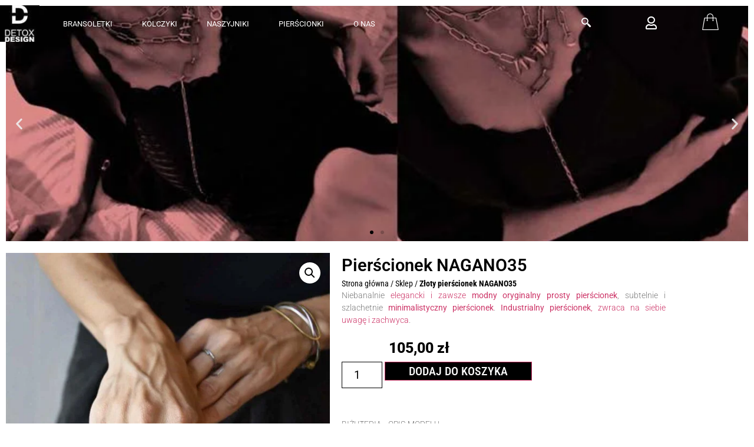

--- FILE ---
content_type: text/html; charset=UTF-8
request_url: https://detoxdesign.pl/sklep/zloty-pierscionek-nagano35/
body_size: 41377
content:
<!doctype html><html lang="pl-PL"><head><meta charset="UTF-8"><meta name="viewport" content="width=device-width, initial-scale=1"><link rel="profile" href="https://gmpg.org/xfn/11"><meta name='robots' content='index, follow, max-image-preview:large, max-snippet:-1, max-video-preview:-1' /> <script data-cfasync="false" data-pagespeed-no-defer>var gtm4wp_datalayer_name = "dataLayer";
	var dataLayer = dataLayer || [];
	const gtm4wp_use_sku_instead = 0;
	const gtm4wp_currency = 'PLN';
	const gtm4wp_product_per_impression = 10;
	const gtm4wp_clear_ecommerce = false;
	const gtm4wp_datalayer_max_timeout = 2000;</script> <title>Złoty Pierścionek NAGANO35 | DETOXDESIGN</title><meta name="description" content="Złoty pierścionek NAGANO35 oryginalny, niebanalnie elegancki, subtelnie i szlachetnie industrialny i minimalistyczny. Twoja modna i oryginalna kolekcja." /><link rel="canonical" href="https://detoxdesign.pl/sklep/zloty-pierscionek-nagano35/" /><meta property="og:locale" content="pl_PL" /><meta property="og:type" content="article" /><meta property="og:title" content="Pierścionek NAGANO35" /><meta property="og:description" content="Złoty pierścionek NAGANO35 oryginalny, niebanalnie elegancki, subtelnie i szlachetnie industrialny i minimalistyczny. Twoja modna i oryginalna kolekcja." /><meta property="og:url" content="https://detoxdesign.pl/sklep/zloty-pierscionek-nagano35/" /><meta property="og:site_name" content="DETOXDESIGN" /><meta property="article:publisher" content="https://www.facebook.com/detoxdesignLOVE" /><meta property="article:modified_time" content="2025-12-17T17:20:34+00:00" /><meta property="og:image" content="https://detoxdesign.pl/wp-content/uploads/2021/10/33294-pierscionki-detoxdesign-pierscionek-0083-01c.jpg" /><meta property="og:image:width" content="900" /><meta property="og:image:height" content="800" /><meta property="og:image:type" content="image/jpeg" /><meta name="twitter:card" content="summary_large_image" /><meta name="twitter:label1" content="Szacowany czas czytania" /><meta name="twitter:data1" content="3 minuty" /> <script type="application/ld+json" class="yoast-schema-graph">{"@context":"https://schema.org","@graph":[{"@type":"WebPage","@id":"https://detoxdesign.pl/sklep/zloty-pierscionek-nagano35/","url":"https://detoxdesign.pl/sklep/zloty-pierscionek-nagano35/","name":"Złoty Pierścionek NAGANO35 | DETOXDESIGN","isPartOf":{"@id":"https://detoxdesign.pl/#website"},"primaryImageOfPage":{"@id":"https://detoxdesign.pl/sklep/zloty-pierscionek-nagano35/#primaryimage"},"image":{"@id":"https://detoxdesign.pl/sklep/zloty-pierscionek-nagano35/#primaryimage"},"thumbnailUrl":"https://detoxdesign.pl/wp-content/uploads/2021/10/33294-pierscionki-detoxdesign-pierscionek-0083-01c.jpg","datePublished":"2021-10-29T05:06:49+00:00","dateModified":"2025-12-17T17:20:34+00:00","description":"Złoty pierścionek NAGANO35 oryginalny, niebanalnie elegancki, subtelnie i szlachetnie industrialny i minimalistyczny. Twoja modna i oryginalna kolekcja.","breadcrumb":{"@id":"https://detoxdesign.pl/sklep/zloty-pierscionek-nagano35/#breadcrumb"},"inLanguage":"pl-PL","potentialAction":[{"@type":"ReadAction","target":["https://detoxdesign.pl/sklep/zloty-pierscionek-nagano35/"]}]},{"@type":"ImageObject","inLanguage":"pl-PL","@id":"https://detoxdesign.pl/sklep/zloty-pierscionek-nagano35/#primaryimage","url":"https://detoxdesign.pl/wp-content/uploads/2021/10/33294-pierscionki-detoxdesign-pierscionek-0083-01c.jpg","contentUrl":"https://detoxdesign.pl/wp-content/uploads/2021/10/33294-pierscionki-detoxdesign-pierscionek-0083-01c.jpg","width":900,"height":800,"caption":"Złoty pierścionek NAGANO35 ma szlachetnie prosty industrialny charakter"},{"@type":"BreadcrumbList","@id":"https://detoxdesign.pl/sklep/zloty-pierscionek-nagano35/#breadcrumb","itemListElement":[{"@type":"ListItem","position":1,"name":"Strona główna","item":"https://detoxdesign.pl/"},{"@type":"ListItem","position":2,"name":"Sklep","item":"https://detoxdesign.pl/oryginalna-modna-bizuteria-sklep/"},{"@type":"ListItem","position":3,"name":"Złoty pierścionek NAGANO35"}]},{"@type":"WebSite","@id":"https://detoxdesign.pl/#website","url":"https://detoxdesign.pl/","name":"DETOXDESIGN","description":"Modna oryginalna biżuteria autorska, polska biżuteria w najlepszym wydaniu!","publisher":{"@id":"https://detoxdesign.pl/#organization"},"potentialAction":[{"@type":"SearchAction","target":{"@type":"EntryPoint","urlTemplate":"https://detoxdesign.pl/?s={search_term_string}"},"query-input":{"@type":"PropertyValueSpecification","valueRequired":true,"valueName":"search_term_string"}}],"inLanguage":"pl-PL"},{"@type":["Organization","Place","JewelryStore"],"@id":"https://detoxdesign.pl/#organization","name":"DETOXDESIGN","url":"https://detoxdesign.pl/","logo":{"@id":"https://detoxdesign.pl/sklep/zloty-pierscionek-nagano35/#local-main-organization-logo"},"image":{"@id":"https://detoxdesign.pl/sklep/zloty-pierscionek-nagano35/#local-main-organization-logo"},"sameAs":["https://www.facebook.com/detoxdesignLOVE","https://www.instagram.com/detoxdesign.pl/","https://pl.linkedin.com/in/detox-design","https://pl.pinterest.com/detoxdesignLOVE/","https://www.youtube.com/channel/UCLQJEjMl0cLve1oRKSebF-Q/about"],"address":{"@id":"https://detoxdesign.pl/sklep/zloty-pierscionek-nagano35/#local-main-place-address"},"telephone":["606899772","698707069"],"contactPoint":{"@type":"ContactPoint","telephone":"606899772","email":"shop@detoxdesign.pl"},"openingHoursSpecification":[{"@type":"OpeningHoursSpecification","dayOfWeek":["Monday","Tuesday","Wednesday","Thursday","Friday","Saturday","Sunday"],"opens":"09:00","closes":"17:00"}],"email":"shop@detoxdesign.pl","areaServed":"Polska","taxID":"8727178602","priceRange":"$$$"},{"@type":"PostalAddress","@id":"https://detoxdesign.pl/sklep/zloty-pierscionek-nagano35/#local-main-place-address","streetAddress":"Dobra 13","addressLocality":"Warszawa","postalCode":"00-384","addressRegion":"Mazowieckie","addressCountry":"PL"},{"@type":"ImageObject","inLanguage":"pl-PL","@id":"https://detoxdesign.pl/sklep/zloty-pierscionek-nagano35/#local-main-organization-logo","url":"https://detoxdesign.pl/wp-content/uploads/2021/10/logo-black_02-09-2021_64x70_72dpi.jpg","contentUrl":"https://detoxdesign.pl/wp-content/uploads/2021/10/logo-black_02-09-2021_64x70_72dpi.jpg","width":70,"height":64,"caption":"DETOXDESIGN"}]}</script> <meta name="geo.placename" content="Warszawa" /><meta name="geo.region" content="Polska" /><link rel='dns-prefetch' href='//secure.payu.com' /><link rel='dns-prefetch' href='//capi-automation.s3.us-east-2.amazonaws.com' /><link rel='dns-prefetch' href='//www.googletagmanager.com' /><style id='wp-img-auto-sizes-contain-inline-css'>img:is([sizes=auto i],[sizes^="auto," i]){contain-intrinsic-size:3000px 1500px}
/*# sourceURL=wp-img-auto-sizes-contain-inline-css */</style><link rel='stylesheet' id='wp-block-library-css' href='https://detoxdesign.pl/wp-includes/css/dist/block-library/style.min.css?ver=6.9' media='all' /><style id='global-styles-inline-css'>:root{--wp--preset--aspect-ratio--square: 1;--wp--preset--aspect-ratio--4-3: 4/3;--wp--preset--aspect-ratio--3-4: 3/4;--wp--preset--aspect-ratio--3-2: 3/2;--wp--preset--aspect-ratio--2-3: 2/3;--wp--preset--aspect-ratio--16-9: 16/9;--wp--preset--aspect-ratio--9-16: 9/16;--wp--preset--color--black: #000000;--wp--preset--color--cyan-bluish-gray: #abb8c3;--wp--preset--color--white: #ffffff;--wp--preset--color--pale-pink: #f78da7;--wp--preset--color--vivid-red: #cf2e2e;--wp--preset--color--luminous-vivid-orange: #ff6900;--wp--preset--color--luminous-vivid-amber: #fcb900;--wp--preset--color--light-green-cyan: #7bdcb5;--wp--preset--color--vivid-green-cyan: #00d084;--wp--preset--color--pale-cyan-blue: #8ed1fc;--wp--preset--color--vivid-cyan-blue: #0693e3;--wp--preset--color--vivid-purple: #9b51e0;--wp--preset--gradient--vivid-cyan-blue-to-vivid-purple: linear-gradient(135deg,rgb(6,147,227) 0%,rgb(155,81,224) 100%);--wp--preset--gradient--light-green-cyan-to-vivid-green-cyan: linear-gradient(135deg,rgb(122,220,180) 0%,rgb(0,208,130) 100%);--wp--preset--gradient--luminous-vivid-amber-to-luminous-vivid-orange: linear-gradient(135deg,rgb(252,185,0) 0%,rgb(255,105,0) 100%);--wp--preset--gradient--luminous-vivid-orange-to-vivid-red: linear-gradient(135deg,rgb(255,105,0) 0%,rgb(207,46,46) 100%);--wp--preset--gradient--very-light-gray-to-cyan-bluish-gray: linear-gradient(135deg,rgb(238,238,238) 0%,rgb(169,184,195) 100%);--wp--preset--gradient--cool-to-warm-spectrum: linear-gradient(135deg,rgb(74,234,220) 0%,rgb(151,120,209) 20%,rgb(207,42,186) 40%,rgb(238,44,130) 60%,rgb(251,105,98) 80%,rgb(254,248,76) 100%);--wp--preset--gradient--blush-light-purple: linear-gradient(135deg,rgb(255,206,236) 0%,rgb(152,150,240) 100%);--wp--preset--gradient--blush-bordeaux: linear-gradient(135deg,rgb(254,205,165) 0%,rgb(254,45,45) 50%,rgb(107,0,62) 100%);--wp--preset--gradient--luminous-dusk: linear-gradient(135deg,rgb(255,203,112) 0%,rgb(199,81,192) 50%,rgb(65,88,208) 100%);--wp--preset--gradient--pale-ocean: linear-gradient(135deg,rgb(255,245,203) 0%,rgb(182,227,212) 50%,rgb(51,167,181) 100%);--wp--preset--gradient--electric-grass: linear-gradient(135deg,rgb(202,248,128) 0%,rgb(113,206,126) 100%);--wp--preset--gradient--midnight: linear-gradient(135deg,rgb(2,3,129) 0%,rgb(40,116,252) 100%);--wp--preset--font-size--small: 13px;--wp--preset--font-size--medium: 20px;--wp--preset--font-size--large: 36px;--wp--preset--font-size--x-large: 42px;--wp--preset--spacing--20: 0.44rem;--wp--preset--spacing--30: 0.67rem;--wp--preset--spacing--40: 1rem;--wp--preset--spacing--50: 1.5rem;--wp--preset--spacing--60: 2.25rem;--wp--preset--spacing--70: 3.38rem;--wp--preset--spacing--80: 5.06rem;--wp--preset--shadow--natural: 6px 6px 9px rgba(0, 0, 0, 0.2);--wp--preset--shadow--deep: 12px 12px 50px rgba(0, 0, 0, 0.4);--wp--preset--shadow--sharp: 6px 6px 0px rgba(0, 0, 0, 0.2);--wp--preset--shadow--outlined: 6px 6px 0px -3px rgb(255, 255, 255), 6px 6px rgb(0, 0, 0);--wp--preset--shadow--crisp: 6px 6px 0px rgb(0, 0, 0);}:root { --wp--style--global--content-size: 800px;--wp--style--global--wide-size: 1200px; }:where(body) { margin: 0; }.wp-site-blocks > .alignleft { float: left; margin-right: 2em; }.wp-site-blocks > .alignright { float: right; margin-left: 2em; }.wp-site-blocks > .aligncenter { justify-content: center; margin-left: auto; margin-right: auto; }:where(.wp-site-blocks) > * { margin-block-start: 24px; margin-block-end: 0; }:where(.wp-site-blocks) > :first-child { margin-block-start: 0; }:where(.wp-site-blocks) > :last-child { margin-block-end: 0; }:root { --wp--style--block-gap: 24px; }:root :where(.is-layout-flow) > :first-child{margin-block-start: 0;}:root :where(.is-layout-flow) > :last-child{margin-block-end: 0;}:root :where(.is-layout-flow) > *{margin-block-start: 24px;margin-block-end: 0;}:root :where(.is-layout-constrained) > :first-child{margin-block-start: 0;}:root :where(.is-layout-constrained) > :last-child{margin-block-end: 0;}:root :where(.is-layout-constrained) > *{margin-block-start: 24px;margin-block-end: 0;}:root :where(.is-layout-flex){gap: 24px;}:root :where(.is-layout-grid){gap: 24px;}.is-layout-flow > .alignleft{float: left;margin-inline-start: 0;margin-inline-end: 2em;}.is-layout-flow > .alignright{float: right;margin-inline-start: 2em;margin-inline-end: 0;}.is-layout-flow > .aligncenter{margin-left: auto !important;margin-right: auto !important;}.is-layout-constrained > .alignleft{float: left;margin-inline-start: 0;margin-inline-end: 2em;}.is-layout-constrained > .alignright{float: right;margin-inline-start: 2em;margin-inline-end: 0;}.is-layout-constrained > .aligncenter{margin-left: auto !important;margin-right: auto !important;}.is-layout-constrained > :where(:not(.alignleft):not(.alignright):not(.alignfull)){max-width: var(--wp--style--global--content-size);margin-left: auto !important;margin-right: auto !important;}.is-layout-constrained > .alignwide{max-width: var(--wp--style--global--wide-size);}body .is-layout-flex{display: flex;}.is-layout-flex{flex-wrap: wrap;align-items: center;}.is-layout-flex > :is(*, div){margin: 0;}body .is-layout-grid{display: grid;}.is-layout-grid > :is(*, div){margin: 0;}body{padding-top: 0px;padding-right: 0px;padding-bottom: 0px;padding-left: 0px;}a:where(:not(.wp-element-button)){text-decoration: underline;}:root :where(.wp-element-button, .wp-block-button__link){background-color: #32373c;border-width: 0;color: #fff;font-family: inherit;font-size: inherit;font-style: inherit;font-weight: inherit;letter-spacing: inherit;line-height: inherit;padding-top: calc(0.667em + 2px);padding-right: calc(1.333em + 2px);padding-bottom: calc(0.667em + 2px);padding-left: calc(1.333em + 2px);text-decoration: none;text-transform: inherit;}.has-black-color{color: var(--wp--preset--color--black) !important;}.has-cyan-bluish-gray-color{color: var(--wp--preset--color--cyan-bluish-gray) !important;}.has-white-color{color: var(--wp--preset--color--white) !important;}.has-pale-pink-color{color: var(--wp--preset--color--pale-pink) !important;}.has-vivid-red-color{color: var(--wp--preset--color--vivid-red) !important;}.has-luminous-vivid-orange-color{color: var(--wp--preset--color--luminous-vivid-orange) !important;}.has-luminous-vivid-amber-color{color: var(--wp--preset--color--luminous-vivid-amber) !important;}.has-light-green-cyan-color{color: var(--wp--preset--color--light-green-cyan) !important;}.has-vivid-green-cyan-color{color: var(--wp--preset--color--vivid-green-cyan) !important;}.has-pale-cyan-blue-color{color: var(--wp--preset--color--pale-cyan-blue) !important;}.has-vivid-cyan-blue-color{color: var(--wp--preset--color--vivid-cyan-blue) !important;}.has-vivid-purple-color{color: var(--wp--preset--color--vivid-purple) !important;}.has-black-background-color{background-color: var(--wp--preset--color--black) !important;}.has-cyan-bluish-gray-background-color{background-color: var(--wp--preset--color--cyan-bluish-gray) !important;}.has-white-background-color{background-color: var(--wp--preset--color--white) !important;}.has-pale-pink-background-color{background-color: var(--wp--preset--color--pale-pink) !important;}.has-vivid-red-background-color{background-color: var(--wp--preset--color--vivid-red) !important;}.has-luminous-vivid-orange-background-color{background-color: var(--wp--preset--color--luminous-vivid-orange) !important;}.has-luminous-vivid-amber-background-color{background-color: var(--wp--preset--color--luminous-vivid-amber) !important;}.has-light-green-cyan-background-color{background-color: var(--wp--preset--color--light-green-cyan) !important;}.has-vivid-green-cyan-background-color{background-color: var(--wp--preset--color--vivid-green-cyan) !important;}.has-pale-cyan-blue-background-color{background-color: var(--wp--preset--color--pale-cyan-blue) !important;}.has-vivid-cyan-blue-background-color{background-color: var(--wp--preset--color--vivid-cyan-blue) !important;}.has-vivid-purple-background-color{background-color: var(--wp--preset--color--vivid-purple) !important;}.has-black-border-color{border-color: var(--wp--preset--color--black) !important;}.has-cyan-bluish-gray-border-color{border-color: var(--wp--preset--color--cyan-bluish-gray) !important;}.has-white-border-color{border-color: var(--wp--preset--color--white) !important;}.has-pale-pink-border-color{border-color: var(--wp--preset--color--pale-pink) !important;}.has-vivid-red-border-color{border-color: var(--wp--preset--color--vivid-red) !important;}.has-luminous-vivid-orange-border-color{border-color: var(--wp--preset--color--luminous-vivid-orange) !important;}.has-luminous-vivid-amber-border-color{border-color: var(--wp--preset--color--luminous-vivid-amber) !important;}.has-light-green-cyan-border-color{border-color: var(--wp--preset--color--light-green-cyan) !important;}.has-vivid-green-cyan-border-color{border-color: var(--wp--preset--color--vivid-green-cyan) !important;}.has-pale-cyan-blue-border-color{border-color: var(--wp--preset--color--pale-cyan-blue) !important;}.has-vivid-cyan-blue-border-color{border-color: var(--wp--preset--color--vivid-cyan-blue) !important;}.has-vivid-purple-border-color{border-color: var(--wp--preset--color--vivid-purple) !important;}.has-vivid-cyan-blue-to-vivid-purple-gradient-background{background: var(--wp--preset--gradient--vivid-cyan-blue-to-vivid-purple) !important;}.has-light-green-cyan-to-vivid-green-cyan-gradient-background{background: var(--wp--preset--gradient--light-green-cyan-to-vivid-green-cyan) !important;}.has-luminous-vivid-amber-to-luminous-vivid-orange-gradient-background{background: var(--wp--preset--gradient--luminous-vivid-amber-to-luminous-vivid-orange) !important;}.has-luminous-vivid-orange-to-vivid-red-gradient-background{background: var(--wp--preset--gradient--luminous-vivid-orange-to-vivid-red) !important;}.has-very-light-gray-to-cyan-bluish-gray-gradient-background{background: var(--wp--preset--gradient--very-light-gray-to-cyan-bluish-gray) !important;}.has-cool-to-warm-spectrum-gradient-background{background: var(--wp--preset--gradient--cool-to-warm-spectrum) !important;}.has-blush-light-purple-gradient-background{background: var(--wp--preset--gradient--blush-light-purple) !important;}.has-blush-bordeaux-gradient-background{background: var(--wp--preset--gradient--blush-bordeaux) !important;}.has-luminous-dusk-gradient-background{background: var(--wp--preset--gradient--luminous-dusk) !important;}.has-pale-ocean-gradient-background{background: var(--wp--preset--gradient--pale-ocean) !important;}.has-electric-grass-gradient-background{background: var(--wp--preset--gradient--electric-grass) !important;}.has-midnight-gradient-background{background: var(--wp--preset--gradient--midnight) !important;}.has-small-font-size{font-size: var(--wp--preset--font-size--small) !important;}.has-medium-font-size{font-size: var(--wp--preset--font-size--medium) !important;}.has-large-font-size{font-size: var(--wp--preset--font-size--large) !important;}.has-x-large-font-size{font-size: var(--wp--preset--font-size--x-large) !important;}
:root :where(.wp-block-pullquote){font-size: 1.5em;line-height: 1.6;}
/*# sourceURL=global-styles-inline-css */</style><link rel='stylesheet' id='photoswipe-css' href='https://detoxdesign.pl/wp-content/plugins/woocommerce/assets/css/photoswipe/photoswipe.min.css?ver=10.4.3' media='all' /><link rel='stylesheet' id='photoswipe-default-skin-css' href='https://detoxdesign.pl/wp-content/plugins/woocommerce/assets/css/photoswipe/default-skin/default-skin.min.css?ver=10.4.3' media='all' /><link rel='stylesheet' id='woocommerce-layout-css' href='https://detoxdesign.pl/wp-content/plugins/woocommerce/assets/css/woocommerce-layout.css?ver=10.4.3' media='all' /><link rel='stylesheet' id='woocommerce-smallscreen-css' href='https://detoxdesign.pl/wp-content/plugins/woocommerce/assets/css/woocommerce-smallscreen.css?ver=10.4.3' media='only screen and (max-width: 768px)' /><link rel='stylesheet' id='woocommerce-general-css' href='https://detoxdesign.pl/wp-content/plugins/woocommerce/assets/css/woocommerce.css?ver=10.4.3' media='all' /><style id='woocommerce-inline-inline-css'>.woocommerce form .form-row .required { visibility: visible; }
/*# sourceURL=woocommerce-inline-inline-css */</style><link rel='stylesheet' id='hello-elementor-css' href='https://detoxdesign.pl/wp-content/themes/hello-elementor/assets/css/reset.css?ver=3.4.5' media='all' /><link rel='stylesheet' id='hello-elementor-theme-style-css' href='https://detoxdesign.pl/wp-content/themes/hello-elementor/assets/css/theme.css?ver=3.4.5' media='all' /><link rel='stylesheet' id='hello-elementor-header-footer-css' href='https://detoxdesign.pl/wp-content/themes/hello-elementor/assets/css/header-footer.css?ver=3.4.5' media='all' /><link rel='stylesheet' id='e-sticky-css' href='https://detoxdesign.pl/wp-content/plugins/elementor-pro/assets/css/modules/sticky.min.css?ver=3.34.0' media='all' /><link rel='stylesheet' id='elementor-frontend-css' href='https://detoxdesign.pl/wp-content/plugins/elementor/assets/css/frontend.min.css?ver=3.34.1' media='all' /><style id='elementor-frontend-inline-css'>.elementor-kit-11{--e-global-color-primary:#000000;--e-global-color-secondary:#000000;--e-global-color-text:#000000;--e-global-color-accent:#000000;--e-global-typography-primary-font-family:"Roboto";--e-global-typography-primary-font-weight:600;--e-global-typography-secondary-font-family:"Roboto Slab";--e-global-typography-secondary-font-weight:400;--e-global-typography-text-font-family:"Roboto";--e-global-typography-text-font-size:14px;--e-global-typography-text-font-weight:400;--e-global-typography-text-text-transform:none;--e-global-typography-text-font-style:normal;--e-global-typography-accent-font-family:"Roboto";--e-global-typography-accent-font-weight:500;}.elementor-kit-11 e-page-transition{background-color:#FFBC7D;}.elementor-kit-11 h1{color:#000000;font-family:"Roboto Condensed", Sans-serif;font-size:16px;font-weight:500;}.elementor-kit-11 h2{color:#000000;font-family:"Roboto Condensed", Sans-serif;font-size:16px;font-weight:500;}.elementor-kit-11 h3{color:#000000;font-family:"Roboto Condensed", Sans-serif;font-size:14px;font-weight:400;}.elementor-kit-11 h4{color:#000000;font-family:"Roboto Condensed", Sans-serif;font-size:14px;font-weight:400;}.elementor-kit-11 h5{color:#000000;font-family:"Roboto Condensed", Sans-serif;font-size:16px;font-weight:500;}.elementor-section.elementor-section-boxed > .elementor-container{max-width:1140px;}.e-con{--container-max-width:1140px;}.elementor-widget:not(:last-child){margin-block-end:20px;}.elementor-element{--widgets-spacing:20px 20px;--widgets-spacing-row:20px;--widgets-spacing-column:20px;}{}h1.entry-title{display:var(--page-title-display);}.site-header .site-branding{flex-direction:column;align-items:stretch;}.site-header{padding-inline-end:0px;padding-inline-start:0px;}.site-header .site-navigation ul.menu li a{color:#B4B4B4;}.site-header .site-navigation-toggle .site-navigation-toggle-icon{color:#000000;}.site-header .site-navigation .menu li{font-family:"Baloo Da 2", Sans-serif;font-size:14px;}.site-footer .site-branding{flex-direction:column;align-items:stretch;}@media(max-width:1024px){.elementor-section.elementor-section-boxed > .elementor-container{max-width:1024px;}.e-con{--container-max-width:1024px;}}@media(max-width:767px){.elementor-section.elementor-section-boxed > .elementor-container{max-width:767px;}.e-con{--container-max-width:767px;}}
.elementor-18 .elementor-element.elementor-element-6c2c577:not(.elementor-motion-effects-element-type-background), .elementor-18 .elementor-element.elementor-element-6c2c577 > .elementor-motion-effects-container > .elementor-motion-effects-layer{background-color:#00000000;}.elementor-18 .elementor-element.elementor-element-6c2c577 > .elementor-background-overlay{background-color:transparent;background-image:linear-gradient(180deg, #000000 100%, #F2295B00 100%);opacity:0;transition:background 0.3s, border-radius 0.3s, opacity 0.3s;}.she-header-transparent-yes{position:absolute;}.elementor-18 .elementor-element.elementor-element-6c2c577 > .elementor-container{max-width:1250px;min-height:80px;}.elementor-18 .elementor-element.elementor-element-6c2c577:hover > .elementor-background-overlay{opacity:0.5;}.elementor-18 .elementor-element.elementor-element-6c2c577{transition:background 2.5s, border 0.3s, border-radius 0.3s, box-shadow 0.3s;}.elementor-widget-theme-site-logo .widget-image-caption{color:var( --e-global-color-text );font-family:var( --e-global-typography-text-font-family ), Sans-serif;font-size:var( --e-global-typography-text-font-size );font-weight:var( --e-global-typography-text-font-weight );text-transform:var( --e-global-typography-text-text-transform );font-style:var( --e-global-typography-text-font-style );line-height:var( --e-global-typography-text-line-height );word-spacing:var( --e-global-typography-text-word-spacing );}.elementor-18 .elementor-element.elementor-element-3ce3c8f{width:var( --container-widget-width, 67px );max-width:67px;--container-widget-width:67px;--container-widget-flex-grow:0;align-self:center;text-align:start;}.elementor-18 .elementor-element.elementor-element-ee2d55c:not(.elementor-motion-effects-element-type-background) > .elementor-widget-wrap, .elementor-18 .elementor-element.elementor-element-ee2d55c > .elementor-widget-wrap > .elementor-motion-effects-container > .elementor-motion-effects-layer{background-color:#FFFFFF00;}.elementor-18 .elementor-element.elementor-element-ee2d55c > .elementor-element-populated{transition:background 0.3s, border 0.3s, border-radius 0.3s, box-shadow 0.3s;}.elementor-18 .elementor-element.elementor-element-ee2d55c > .elementor-element-populated > .elementor-background-overlay{transition:background 0.3s, border-radius 0.3s, opacity 0.3s;}.elementor-widget-nav-menu .elementor-nav-menu .elementor-item{font-family:var( --e-global-typography-primary-font-family ), Sans-serif;font-weight:var( --e-global-typography-primary-font-weight );line-height:var( --e-global-typography-primary-line-height );word-spacing:var( --e-global-typography-primary-word-spacing );}.elementor-widget-nav-menu .elementor-nav-menu--main .elementor-item{color:var( --e-global-color-text );fill:var( --e-global-color-text );}.elementor-widget-nav-menu .elementor-nav-menu--main .elementor-item:hover,
					.elementor-widget-nav-menu .elementor-nav-menu--main .elementor-item.elementor-item-active,
					.elementor-widget-nav-menu .elementor-nav-menu--main .elementor-item.highlighted,
					.elementor-widget-nav-menu .elementor-nav-menu--main .elementor-item:focus{color:var( --e-global-color-accent );fill:var( --e-global-color-accent );}.elementor-widget-nav-menu .elementor-nav-menu--main:not(.e--pointer-framed) .elementor-item:before,
					.elementor-widget-nav-menu .elementor-nav-menu--main:not(.e--pointer-framed) .elementor-item:after{background-color:var( --e-global-color-accent );}.elementor-widget-nav-menu .e--pointer-framed .elementor-item:before,
					.elementor-widget-nav-menu .e--pointer-framed .elementor-item:after{border-color:var( --e-global-color-accent );}.elementor-widget-nav-menu{--e-nav-menu-divider-color:var( --e-global-color-text );}.elementor-widget-nav-menu .elementor-nav-menu--dropdown .elementor-item, .elementor-widget-nav-menu .elementor-nav-menu--dropdown  .elementor-sub-item{font-family:var( --e-global-typography-accent-font-family ), Sans-serif;font-weight:var( --e-global-typography-accent-font-weight );word-spacing:var( --e-global-typography-accent-word-spacing );}.elementor-18 .elementor-element.elementor-element-fce4fca{width:auto;max-width:auto;}.elementor-18 .elementor-element.elementor-element-fce4fca .elementor-menu-toggle{margin:0 auto;}.elementor-18 .elementor-element.elementor-element-fce4fca .elementor-nav-menu .elementor-item{font-family:"Roboto", Sans-serif;font-size:13px;font-weight:400;text-transform:uppercase;line-height:1px;letter-spacing:0px;}.elementor-18 .elementor-element.elementor-element-fce4fca .elementor-nav-menu--main .elementor-item{color:#FFFFFF;fill:#FFFFFF;}.elementor-18 .elementor-element.elementor-element-fce4fca .elementor-nav-menu--main .elementor-item:hover,
					.elementor-18 .elementor-element.elementor-element-fce4fca .elementor-nav-menu--main .elementor-item.elementor-item-active,
					.elementor-18 .elementor-element.elementor-element-fce4fca .elementor-nav-menu--main .elementor-item.highlighted,
					.elementor-18 .elementor-element.elementor-element-fce4fca .elementor-nav-menu--main .elementor-item:focus{color:#FFFFFF;fill:#FFFFFF;}.elementor-18 .elementor-element.elementor-element-fce4fca .elementor-nav-menu--main .elementor-item.elementor-item-active{color:#FFFFFF;}.elementor-18 .elementor-element.elementor-element-fce4fca .elementor-nav-menu--dropdown a, .elementor-18 .elementor-element.elementor-element-fce4fca .elementor-menu-toggle{color:#FFFFFF;fill:#FFFFFF;}.elementor-18 .elementor-element.elementor-element-fce4fca .elementor-nav-menu--dropdown{background-color:#000000;}.elementor-18 .elementor-element.elementor-element-fce4fca .elementor-nav-menu--dropdown a:hover,
					.elementor-18 .elementor-element.elementor-element-fce4fca .elementor-nav-menu--dropdown a:focus,
					.elementor-18 .elementor-element.elementor-element-fce4fca .elementor-nav-menu--dropdown a.elementor-item-active,
					.elementor-18 .elementor-element.elementor-element-fce4fca .elementor-nav-menu--dropdown a.highlighted,
					.elementor-18 .elementor-element.elementor-element-fce4fca .elementor-menu-toggle:hover,
					.elementor-18 .elementor-element.elementor-element-fce4fca .elementor-menu-toggle:focus{color:#000000;}.elementor-18 .elementor-element.elementor-element-fce4fca .elementor-nav-menu--dropdown a:hover,
					.elementor-18 .elementor-element.elementor-element-fce4fca .elementor-nav-menu--dropdown a:focus,
					.elementor-18 .elementor-element.elementor-element-fce4fca .elementor-nav-menu--dropdown a.elementor-item-active,
					.elementor-18 .elementor-element.elementor-element-fce4fca .elementor-nav-menu--dropdown a.highlighted{background-color:#FFFFFFFC;}.elementor-18 .elementor-element.elementor-element-fce4fca .elementor-nav-menu--dropdown a.elementor-item-active{color:#000000;background-color:#FFFFFF7D;}.elementor-18 .elementor-element.elementor-element-fce4fca .elementor-nav-menu--dropdown .elementor-item, .elementor-18 .elementor-element.elementor-element-fce4fca .elementor-nav-menu--dropdown  .elementor-sub-item{font-family:"Roboto", Sans-serif;font-size:13px;font-weight:400;}.elementor-18 .elementor-element.elementor-element-fce4fca .elementor-nav-menu--dropdown a{padding-top:4px;padding-bottom:4px;}.elementor-18 .elementor-element.elementor-element-fce4fca .elementor-nav-menu--main > .elementor-nav-menu > li > .elementor-nav-menu--dropdown, .elementor-18 .elementor-element.elementor-element-fce4fca .elementor-nav-menu__container.elementor-nav-menu--dropdown{margin-top:30px !important;}.elementor-bc-flex-widget .elementor-18 .elementor-element.elementor-element-7e813e7.elementor-column .elementor-widget-wrap{align-items:center;}.elementor-18 .elementor-element.elementor-element-7e813e7.elementor-column.elementor-element[data-element_type="column"] > .elementor-widget-wrap.elementor-element-populated{align-content:center;align-items:center;}.elementor-18 .elementor-element.elementor-element-7e813e7.elementor-column > .elementor-widget-wrap{justify-content:center;}.elementor-18 .elementor-element.elementor-element-7e813e7 > .elementor-element-populated{margin:0px 0px 0px 0px;--e-column-margin-right:0px;--e-column-margin-left:0px;padding:0px 0px 0px 0px;}.elementor-18 .elementor-element.elementor-element-7dcce11 .ekit_navsearch-button :is(i, svg){font-size:20px;}.elementor-18 .elementor-element.elementor-element-7dcce11 .ekit_navsearch-button, .elementor-18 .elementor-element.elementor-element-7dcce11 .ekit_search-button{color:#FFFFFF;fill:#FFFFFF;}.elementor-18 .elementor-element.elementor-element-7dcce11 .ekit_navsearch-button{background-color:#02010100;margin:5px 5px 5px 5px;padding:0px 0px 0px 0px;text-align:center;}.elementor-bc-flex-widget .elementor-18 .elementor-element.elementor-element-ab24ba4.elementor-column .elementor-widget-wrap{align-items:center;}.elementor-18 .elementor-element.elementor-element-ab24ba4.elementor-column.elementor-element[data-element_type="column"] > .elementor-widget-wrap.elementor-element-populated{align-content:center;align-items:center;}.elementor-18 .elementor-element.elementor-element-ab24ba4.elementor-column > .elementor-widget-wrap{justify-content:center;}.elementor-widget-icon.elementor-view-stacked .elementor-icon{background-color:var( --e-global-color-primary );}.elementor-widget-icon.elementor-view-framed .elementor-icon, .elementor-widget-icon.elementor-view-default .elementor-icon{color:var( --e-global-color-primary );border-color:var( --e-global-color-primary );}.elementor-widget-icon.elementor-view-framed .elementor-icon, .elementor-widget-icon.elementor-view-default .elementor-icon svg{fill:var( --e-global-color-primary );}.elementor-18 .elementor-element.elementor-element-e35b0bc > .elementor-widget-container{margin:5px 0px 0px 0px;}.elementor-18 .elementor-element.elementor-element-e35b0bc .elementor-icon-wrapper{text-align:center;}.elementor-18 .elementor-element.elementor-element-e35b0bc.elementor-view-stacked .elementor-icon{background-color:#FFFFFF;}.elementor-18 .elementor-element.elementor-element-e35b0bc.elementor-view-framed .elementor-icon, .elementor-18 .elementor-element.elementor-element-e35b0bc.elementor-view-default .elementor-icon{color:#FFFFFF;border-color:#FFFFFF;}.elementor-18 .elementor-element.elementor-element-e35b0bc.elementor-view-framed .elementor-icon, .elementor-18 .elementor-element.elementor-element-e35b0bc.elementor-view-default .elementor-icon svg{fill:#FFFFFF;}.elementor-18 .elementor-element.elementor-element-e35b0bc .elementor-icon{font-size:22px;}.elementor-18 .elementor-element.elementor-element-e35b0bc .elementor-icon svg{height:22px;}.elementor-bc-flex-widget .elementor-18 .elementor-element.elementor-element-91ea808.elementor-column .elementor-widget-wrap{align-items:center;}.elementor-18 .elementor-element.elementor-element-91ea808.elementor-column.elementor-element[data-element_type="column"] > .elementor-widget-wrap.elementor-element-populated{align-content:center;align-items:center;}.elementor-18 .elementor-element.elementor-element-91ea808.elementor-column > .elementor-widget-wrap{justify-content:center;}.elementor-18 .elementor-element.elementor-element-91ea808 > .elementor-element-populated{border-style:none;transition:background 0.3s, border 0.3s, border-radius 0.3s, box-shadow 0.3s;}.elementor-18 .elementor-element.elementor-element-91ea808:hover > .elementor-element-populated{border-style:none;}.elementor-18 .elementor-element.elementor-element-91ea808 > .elementor-element-populated > .elementor-background-overlay{transition:background 0.3s, border-radius 0.3s, opacity 0.3s;}.elementor-18 .elementor-element.elementor-element-0bfbe54 .elementor-icon-wrapper{text-align:center;}.elementor-18 .elementor-element.elementor-element-0bfbe54.elementor-view-stacked .elementor-icon{background-color:#FFFFFF;}.elementor-18 .elementor-element.elementor-element-0bfbe54.elementor-view-framed .elementor-icon, .elementor-18 .elementor-element.elementor-element-0bfbe54.elementor-view-default .elementor-icon{color:#FFFFFF;border-color:#FFFFFF;}.elementor-18 .elementor-element.elementor-element-0bfbe54.elementor-view-framed .elementor-icon, .elementor-18 .elementor-element.elementor-element-0bfbe54.elementor-view-default .elementor-icon svg{fill:#FFFFFF;}.elementor-18 .elementor-element.elementor-element-0bfbe54.elementor-view-stacked .elementor-icon:hover{background-color:#7A7A7A;}.elementor-18 .elementor-element.elementor-element-0bfbe54.elementor-view-framed .elementor-icon:hover, .elementor-18 .elementor-element.elementor-element-0bfbe54.elementor-view-default .elementor-icon:hover{color:#7A7A7A;border-color:#7A7A7A;}.elementor-18 .elementor-element.elementor-element-0bfbe54.elementor-view-framed .elementor-icon:hover, .elementor-18 .elementor-element.elementor-element-0bfbe54.elementor-view-default .elementor-icon:hover svg{fill:#7A7A7A;}.elementor-18 .elementor-element.elementor-element-0bfbe54 .elementor-icon{font-size:28px;}.elementor-18 .elementor-element.elementor-element-0bfbe54 .elementor-icon svg{height:28px;}.elementor-18 .elementor-element.elementor-element-2d04cf0 > .elementor-container > .elementor-column > .elementor-widget-wrap{align-content:flex-start;align-items:flex-start;}.elementor-18 .elementor-element.elementor-element-2d04cf0:not(.elementor-motion-effects-element-type-background), .elementor-18 .elementor-element.elementor-element-2d04cf0 > .elementor-motion-effects-container > .elementor-motion-effects-layer{background-color:#000000;}.elementor-18 .elementor-element.elementor-element-2d04cf0 > .elementor-container{max-width:1250px;min-height:80px;}.elementor-18 .elementor-element.elementor-element-2d04cf0:hover > .elementor-background-overlay{filter:brightness( 100% ) contrast( 100% ) saturate( 100% ) blur( 0px ) hue-rotate( 0deg );}.elementor-18 .elementor-element.elementor-element-2d04cf0{transition:background 0.3s, border 0.3s, border-radius 0.3s, box-shadow 0.3s;}.elementor-18 .elementor-element.elementor-element-2d04cf0 > .elementor-background-overlay{transition:background 0.3s, border-radius 0.3s, opacity 0.3s;}.elementor-18 .elementor-element.elementor-element-7e62430{width:var( --container-widget-width, 67px );max-width:67px;--container-widget-width:67px;--container-widget-flex-grow:0;text-align:start;}.elementor-18 .elementor-element.elementor-element-9b02d66:not(.elementor-motion-effects-element-type-background) > .elementor-widget-wrap, .elementor-18 .elementor-element.elementor-element-9b02d66 > .elementor-widget-wrap > .elementor-motion-effects-container > .elementor-motion-effects-layer{background-color:#FFFFFF00;}.elementor-18 .elementor-element.elementor-element-9b02d66 > .elementor-element-populated{transition:background 0.3s, border 0.3s, border-radius 0.3s, box-shadow 0.3s;}.elementor-18 .elementor-element.elementor-element-9b02d66 > .elementor-element-populated > .elementor-background-overlay{transition:background 0.3s, border-radius 0.3s, opacity 0.3s;}.elementor-18 .elementor-element.elementor-element-5737336{width:auto;max-width:auto;}.elementor-18 .elementor-element.elementor-element-5737336 .elementor-menu-toggle{margin:0 auto;background-color:#02010100;}.elementor-18 .elementor-element.elementor-element-5737336 .elementor-nav-menu--dropdown a, .elementor-18 .elementor-element.elementor-element-5737336 .elementor-menu-toggle{color:#FFFFFF;fill:#FFFFFF;}.elementor-18 .elementor-element.elementor-element-5737336 .elementor-nav-menu--dropdown{background-color:#000000;}.elementor-18 .elementor-element.elementor-element-5737336 .elementor-nav-menu--dropdown a:hover,
					.elementor-18 .elementor-element.elementor-element-5737336 .elementor-nav-menu--dropdown a:focus,
					.elementor-18 .elementor-element.elementor-element-5737336 .elementor-nav-menu--dropdown a.elementor-item-active,
					.elementor-18 .elementor-element.elementor-element-5737336 .elementor-nav-menu--dropdown a.highlighted,
					.elementor-18 .elementor-element.elementor-element-5737336 .elementor-menu-toggle:hover,
					.elementor-18 .elementor-element.elementor-element-5737336 .elementor-menu-toggle:focus{color:#000000;}.elementor-18 .elementor-element.elementor-element-5737336 .elementor-nav-menu--dropdown a:hover,
					.elementor-18 .elementor-element.elementor-element-5737336 .elementor-nav-menu--dropdown a:focus,
					.elementor-18 .elementor-element.elementor-element-5737336 .elementor-nav-menu--dropdown a.elementor-item-active,
					.elementor-18 .elementor-element.elementor-element-5737336 .elementor-nav-menu--dropdown a.highlighted{background-color:#FFFFFF;}.elementor-18 .elementor-element.elementor-element-5737336 .elementor-nav-menu--dropdown a.elementor-item-active{color:#000000;background-color:#FFFFFF3B;}.elementor-18 .elementor-element.elementor-element-5737336 .elementor-nav-menu--dropdown .elementor-item, .elementor-18 .elementor-element.elementor-element-5737336 .elementor-nav-menu--dropdown  .elementor-sub-item{font-family:"Roboto", Sans-serif;font-weight:500;text-transform:uppercase;}.elementor-18 .elementor-element.elementor-element-5737336 .elementor-nav-menu--dropdown a{padding-top:6px;padding-bottom:6px;}.elementor-18 .elementor-element.elementor-element-5737336 .elementor-nav-menu--main > .elementor-nav-menu > li > .elementor-nav-menu--dropdown, .elementor-18 .elementor-element.elementor-element-5737336 .elementor-nav-menu__container.elementor-nav-menu--dropdown{margin-top:0px !important;}.elementor-18 .elementor-element.elementor-element-5737336 div.elementor-menu-toggle{color:#FFFFFF;}.elementor-18 .elementor-element.elementor-element-5737336 div.elementor-menu-toggle svg{fill:#FFFFFF;}.elementor-18 .elementor-element.elementor-element-5737336 div.elementor-menu-toggle:hover, .elementor-18 .elementor-element.elementor-element-5737336 div.elementor-menu-toggle:focus{color:#FFFFFF;}.elementor-18 .elementor-element.elementor-element-5737336 div.elementor-menu-toggle:hover svg, .elementor-18 .elementor-element.elementor-element-5737336 div.elementor-menu-toggle:focus svg{fill:#FFFFFF;}.elementor-18 .elementor-element.elementor-element-5737336 .elementor-menu-toggle:hover, .elementor-18 .elementor-element.elementor-element-5737336 .elementor-menu-toggle:focus{background-color:#00000000;}.elementor-bc-flex-widget .elementor-18 .elementor-element.elementor-element-7c56b56.elementor-column .elementor-widget-wrap{align-items:center;}.elementor-18 .elementor-element.elementor-element-7c56b56.elementor-column.elementor-element[data-element_type="column"] > .elementor-widget-wrap.elementor-element-populated{align-content:center;align-items:center;}.elementor-18 .elementor-element.elementor-element-7c56b56.elementor-column > .elementor-widget-wrap{justify-content:center;}.elementor-18 .elementor-element.elementor-element-7c56b56 > .elementor-element-populated{margin:0px 0px 0px 0px;--e-column-margin-right:0px;--e-column-margin-left:0px;padding:0px 0px 0px 0px;}.elementor-18 .elementor-element.elementor-element-a2eecd1 .ekit_navsearch-button :is(i, svg){font-size:20px;}.elementor-18 .elementor-element.elementor-element-a2eecd1 .ekit_navsearch-button, .elementor-18 .elementor-element.elementor-element-a2eecd1 .ekit_search-button{color:#FFFFFF;fill:#FFFFFF;}.elementor-18 .elementor-element.elementor-element-a2eecd1 .ekit_navsearch-button{background-color:#02010100;margin:5px 5px 5px 5px;padding:0px 0px 0px 0px;text-align:center;}.elementor-bc-flex-widget .elementor-18 .elementor-element.elementor-element-0e9227a.elementor-column .elementor-widget-wrap{align-items:center;}.elementor-18 .elementor-element.elementor-element-0e9227a.elementor-column.elementor-element[data-element_type="column"] > .elementor-widget-wrap.elementor-element-populated{align-content:center;align-items:center;}.elementor-18 .elementor-element.elementor-element-0e9227a.elementor-column > .elementor-widget-wrap{justify-content:center;}.elementor-18 .elementor-element.elementor-element-48e875c .elementor-icon-wrapper{text-align:center;}.elementor-18 .elementor-element.elementor-element-48e875c.elementor-view-stacked .elementor-icon{background-color:#FFFFFF;}.elementor-18 .elementor-element.elementor-element-48e875c.elementor-view-framed .elementor-icon, .elementor-18 .elementor-element.elementor-element-48e875c.elementor-view-default .elementor-icon{color:#FFFFFF;border-color:#FFFFFF;}.elementor-18 .elementor-element.elementor-element-48e875c.elementor-view-framed .elementor-icon, .elementor-18 .elementor-element.elementor-element-48e875c.elementor-view-default .elementor-icon svg{fill:#FFFFFF;}.elementor-18 .elementor-element.elementor-element-48e875c .elementor-icon{font-size:25px;}.elementor-18 .elementor-element.elementor-element-48e875c .elementor-icon svg{height:25px;}.elementor-bc-flex-widget .elementor-18 .elementor-element.elementor-element-866c578.elementor-column .elementor-widget-wrap{align-items:center;}.elementor-18 .elementor-element.elementor-element-866c578.elementor-column.elementor-element[data-element_type="column"] > .elementor-widget-wrap.elementor-element-populated{align-content:center;align-items:center;}.elementor-18 .elementor-element.elementor-element-866c578.elementor-column > .elementor-widget-wrap{justify-content:center;}.elementor-18 .elementor-element.elementor-element-53b36bc .elementor-icon-wrapper{text-align:center;}.elementor-18 .elementor-element.elementor-element-53b36bc.elementor-view-stacked .elementor-icon{background-color:#FFFFFF;}.elementor-18 .elementor-element.elementor-element-53b36bc.elementor-view-framed .elementor-icon, .elementor-18 .elementor-element.elementor-element-53b36bc.elementor-view-default .elementor-icon{color:#FFFFFF;border-color:#FFFFFF;}.elementor-18 .elementor-element.elementor-element-53b36bc.elementor-view-framed .elementor-icon, .elementor-18 .elementor-element.elementor-element-53b36bc.elementor-view-default .elementor-icon svg{fill:#FFFFFF;}.elementor-18 .elementor-element.elementor-element-53b36bc.elementor-view-stacked .elementor-icon:hover{background-color:#7A7A7A;}.elementor-18 .elementor-element.elementor-element-53b36bc.elementor-view-framed .elementor-icon:hover, .elementor-18 .elementor-element.elementor-element-53b36bc.elementor-view-default .elementor-icon:hover{color:#7A7A7A;border-color:#7A7A7A;}.elementor-18 .elementor-element.elementor-element-53b36bc.elementor-view-framed .elementor-icon:hover, .elementor-18 .elementor-element.elementor-element-53b36bc.elementor-view-default .elementor-icon:hover svg{fill:#7A7A7A;}.elementor-18 .elementor-element.elementor-element-53b36bc .elementor-icon{font-size:28px;}.elementor-18 .elementor-element.elementor-element-53b36bc .elementor-icon svg{height:28px;}div.onepage_scroll_nav{display:block;}.elementor-theme-builder-content-area{height:400px;}.elementor-location-header:before, .elementor-location-footer:before{content:"";display:table;clear:both;}@media(max-width:1024px){.elementor-18 .elementor-element.elementor-element-6654ae5 > .elementor-element-populated{margin:0px 0px 0px 10px;--e-column-margin-right:0px;--e-column-margin-left:10px;}.elementor-widget-theme-site-logo .widget-image-caption{font-size:var( --e-global-typography-text-font-size );line-height:var( --e-global-typography-text-line-height );word-spacing:var( --e-global-typography-text-word-spacing );}.elementor-18 .elementor-element.elementor-element-3ce3c8f > .elementor-widget-container{margin:0px 0px 0px 0px;}.elementor-18 .elementor-element.elementor-element-ee2d55c > .elementor-element-populated{margin:0px 0px 0px 0px;--e-column-margin-right:0px;--e-column-margin-left:0px;}.elementor-widget-nav-menu .elementor-nav-menu .elementor-item{line-height:var( --e-global-typography-primary-line-height );word-spacing:var( --e-global-typography-primary-word-spacing );}.elementor-widget-nav-menu .elementor-nav-menu--dropdown .elementor-item, .elementor-widget-nav-menu .elementor-nav-menu--dropdown  .elementor-sub-item{word-spacing:var( --e-global-typography-accent-word-spacing );}.elementor-18 .elementor-element.elementor-element-fce4fca .elementor-nav-menu--main .elementor-item{padding-left:12px;padding-right:12px;}.elementor-18 .elementor-element.elementor-element-fce4fca{--e-nav-menu-horizontal-menu-item-margin:calc( 0px / 2 );}.elementor-18 .elementor-element.elementor-element-fce4fca .elementor-nav-menu--main:not(.elementor-nav-menu--layout-horizontal) .elementor-nav-menu > li:not(:last-child){margin-bottom:0px;}.elementor-18 .elementor-element.elementor-element-5737336 .elementor-nav-menu--dropdown a{padding-left:30px;padding-right:30px;padding-top:8px;padding-bottom:8px;}.elementor-18 .elementor-element.elementor-element-5737336 .elementor-nav-menu--main > .elementor-nav-menu > li > .elementor-nav-menu--dropdown, .elementor-18 .elementor-element.elementor-element-5737336 .elementor-nav-menu__container.elementor-nav-menu--dropdown{margin-top:1px !important;}.elementor-18 .elementor-element.elementor-element-5737336{--nav-menu-icon-size:28px;}}@media(min-width:768px){.elementor-18 .elementor-element.elementor-element-6654ae5{width:6.96%;}.elementor-18 .elementor-element.elementor-element-ee2d55c{width:71.599%;}.elementor-18 .elementor-element.elementor-element-7e813e7{width:5.345%;}.elementor-18 .elementor-element.elementor-element-ab24ba4{width:9.04%;}.elementor-18 .elementor-element.elementor-element-91ea808{width:7.011%;}.elementor-18 .elementor-element.elementor-element-d334068{width:6.96%;}.elementor-18 .elementor-element.elementor-element-9b02d66{width:71.599%;}.elementor-18 .elementor-element.elementor-element-7c56b56{width:5.345%;}.elementor-18 .elementor-element.elementor-element-0e9227a{width:9.04%;}.elementor-18 .elementor-element.elementor-element-866c578{width:7.011%;}}@media(max-width:767px){.elementor-18 .elementor-element.elementor-element-6654ae5.elementor-column > .elementor-widget-wrap{justify-content:center;}.elementor-widget-theme-site-logo .widget-image-caption{font-size:var( --e-global-typography-text-font-size );line-height:var( --e-global-typography-text-line-height );word-spacing:var( --e-global-typography-text-word-spacing );}.elementor-18 .elementor-element.elementor-element-3ce3c8f > .elementor-widget-container{margin:6px 0px 0px 0px;}.elementor-18 .elementor-element.elementor-element-3ce3c8f{text-align:center;}.elementor-18 .elementor-element.elementor-element-ee2d55c{width:25%;}.elementor-widget-nav-menu .elementor-nav-menu .elementor-item{line-height:var( --e-global-typography-primary-line-height );word-spacing:var( --e-global-typography-primary-word-spacing );}.elementor-widget-nav-menu .elementor-nav-menu--dropdown .elementor-item, .elementor-widget-nav-menu .elementor-nav-menu--dropdown  .elementor-sub-item{word-spacing:var( --e-global-typography-accent-word-spacing );}.elementor-18 .elementor-element.elementor-element-fce4fca .elementor-nav-menu--dropdown a{padding-left:37px;padding-right:37px;padding-top:10px;padding-bottom:10px;}.elementor-18 .elementor-element.elementor-element-fce4fca .elementor-nav-menu--main > .elementor-nav-menu > li > .elementor-nav-menu--dropdown, .elementor-18 .elementor-element.elementor-element-fce4fca .elementor-nav-menu__container.elementor-nav-menu--dropdown{margin-top:7px !important;}.elementor-18 .elementor-element.elementor-element-7e813e7{width:25%;}.elementor-18 .elementor-element.elementor-element-7dcce11 .ekit_navsearch-button{text-align:left;}.elementor-18 .elementor-element.elementor-element-ab24ba4{width:25%;}.elementor-18 .elementor-element.elementor-element-91ea808{width:25%;}.elementor-18 .elementor-element.elementor-element-d334068.elementor-column > .elementor-widget-wrap{justify-content:center;}.elementor-18 .elementor-element.elementor-element-7e62430{width:auto;max-width:auto;align-self:flex-end;text-align:center;}.elementor-18 .elementor-element.elementor-element-7e62430 > .elementor-widget-container{margin:10px 0px 0px 0px;}.elementor-18 .elementor-element.elementor-element-9b02d66{width:25%;}.elementor-18 .elementor-element.elementor-element-9b02d66.elementor-column > .elementor-widget-wrap{justify-content:center;}.elementor-18 .elementor-element.elementor-element-5737336 > .elementor-widget-container{margin:0px 0px 5px 0px;}.elementor-18 .elementor-element.elementor-element-5737336 .elementor-nav-menu--dropdown .elementor-item, .elementor-18 .elementor-element.elementor-element-5737336 .elementor-nav-menu--dropdown  .elementor-sub-item{font-size:13px;}.elementor-18 .elementor-element.elementor-element-5737336 .elementor-nav-menu--dropdown a{padding-left:30px;padding-right:30px;padding-top:10px;padding-bottom:10px;}.elementor-18 .elementor-element.elementor-element-5737336 .elementor-nav-menu--main > .elementor-nav-menu > li > .elementor-nav-menu--dropdown, .elementor-18 .elementor-element.elementor-element-5737336 .elementor-nav-menu__container.elementor-nav-menu--dropdown{margin-top:1px !important;}.elementor-18 .elementor-element.elementor-element-5737336{--nav-menu-icon-size:28px;}.elementor-18 .elementor-element.elementor-element-7c56b56{width:25%;}.elementor-18 .elementor-element.elementor-element-7c56b56.elementor-column > .elementor-widget-wrap{justify-content:center;}.elementor-18 .elementor-element.elementor-element-a2eecd1 > .elementor-widget-container{margin:0px 0px 0px 25px;}.elementor-18 .elementor-element.elementor-element-a2eecd1 .ekit_navsearch-button :is(i, svg){font-size:25px;}.elementor-18 .elementor-element.elementor-element-a2eecd1 .ekit_navsearch-button{text-align:left;}.elementor-18 .elementor-element.elementor-element-0e9227a{width:25%;}.elementor-18 .elementor-element.elementor-element-866c578{width:25%;}}
.elementor-184 .elementor-element.elementor-element-25ada70a > .elementor-container > .elementor-column > .elementor-widget-wrap{align-content:center;align-items:center;}.elementor-184 .elementor-element.elementor-element-25ada70a:not(.elementor-motion-effects-element-type-background), .elementor-184 .elementor-element.elementor-element-25ada70a > .elementor-motion-effects-container > .elementor-motion-effects-layer{background-color:#ededed;background-image:url("https://detoxdesign.pl/wp-content/uploads/2021/10/home_001.jpg.webp");}.elementor-184 .elementor-element.elementor-element-25ada70a{transition:background 0.3s, border 0.3s, border-radius 0.3s, box-shadow 0.3s;padding:100px 0px 100px 0px;}.elementor-184 .elementor-element.elementor-element-25ada70a > .elementor-background-overlay{transition:background 0.3s, border-radius 0.3s, opacity 0.3s;}.elementor-184 .elementor-element.elementor-element-407bc216 > .elementor-element-populated{padding:0% 25% 0% 25%;}.elementor-widget-heading .elementor-heading-title{font-family:var( --e-global-typography-primary-font-family ), Sans-serif;font-weight:var( --e-global-typography-primary-font-weight );line-height:var( --e-global-typography-primary-line-height );word-spacing:var( --e-global-typography-primary-word-spacing );color:var( --e-global-color-primary );}.elementor-184 .elementor-element.elementor-element-7cba34ef{text-align:center;}.elementor-184 .elementor-element.elementor-element-7cba34ef .elementor-heading-title{font-size:45px;font-weight:600;color:#FFFFFF;}.elementor-widget-text-editor{font-family:var( --e-global-typography-text-font-family ), Sans-serif;font-size:var( --e-global-typography-text-font-size );font-weight:var( --e-global-typography-text-font-weight );text-transform:var( --e-global-typography-text-text-transform );font-style:var( --e-global-typography-text-font-style );line-height:var( --e-global-typography-text-line-height );word-spacing:var( --e-global-typography-text-word-spacing );color:var( --e-global-color-text );}.elementor-widget-text-editor.elementor-drop-cap-view-stacked .elementor-drop-cap{background-color:var( --e-global-color-primary );}.elementor-widget-text-editor.elementor-drop-cap-view-framed .elementor-drop-cap, .elementor-widget-text-editor.elementor-drop-cap-view-default .elementor-drop-cap{color:var( --e-global-color-primary );border-color:var( --e-global-color-primary );}.elementor-184 .elementor-element.elementor-element-2c0914c7 > .elementor-widget-container{margin:-5px 0px 0px 0px;padding:0px 0px 0px 20px;}.elementor-184 .elementor-element.elementor-element-2c0914c7{text-align:center;font-size:15px;font-weight:300;color:#FFFFFF;}.elementor-widget-form .elementor-field-group > label, .elementor-widget-form .elementor-field-subgroup label{color:var( --e-global-color-text );}.elementor-widget-form .elementor-field-group > label{font-family:var( --e-global-typography-text-font-family ), Sans-serif;font-size:var( --e-global-typography-text-font-size );font-weight:var( --e-global-typography-text-font-weight );text-transform:var( --e-global-typography-text-text-transform );font-style:var( --e-global-typography-text-font-style );line-height:var( --e-global-typography-text-line-height );word-spacing:var( --e-global-typography-text-word-spacing );}.elementor-widget-form .elementor-field-type-html{color:var( --e-global-color-text );font-family:var( --e-global-typography-text-font-family ), Sans-serif;font-size:var( --e-global-typography-text-font-size );font-weight:var( --e-global-typography-text-font-weight );text-transform:var( --e-global-typography-text-text-transform );font-style:var( --e-global-typography-text-font-style );line-height:var( --e-global-typography-text-line-height );word-spacing:var( --e-global-typography-text-word-spacing );}.elementor-widget-form .elementor-field-group .elementor-field{color:var( --e-global-color-text );}.elementor-widget-form .elementor-field-group .elementor-field, .elementor-widget-form .elementor-field-subgroup label{font-family:var( --e-global-typography-text-font-family ), Sans-serif;font-size:var( --e-global-typography-text-font-size );font-weight:var( --e-global-typography-text-font-weight );text-transform:var( --e-global-typography-text-text-transform );font-style:var( --e-global-typography-text-font-style );line-height:var( --e-global-typography-text-line-height );word-spacing:var( --e-global-typography-text-word-spacing );}.elementor-widget-form .elementor-button{font-family:var( --e-global-typography-accent-font-family ), Sans-serif;font-weight:var( --e-global-typography-accent-font-weight );line-height:var( --e-global-typography-accent-line-height );word-spacing:var( --e-global-typography-accent-word-spacing );}.elementor-widget-form .e-form__buttons__wrapper__button-next{background-color:var( --e-global-color-accent );}.elementor-widget-form .elementor-button[type="submit"]{background-color:var( --e-global-color-accent );}.elementor-widget-form .e-form__buttons__wrapper__button-previous{background-color:var( --e-global-color-accent );}.elementor-widget-form .elementor-message{font-family:var( --e-global-typography-text-font-family ), Sans-serif;font-size:var( --e-global-typography-text-font-size );font-weight:var( --e-global-typography-text-font-weight );text-transform:var( --e-global-typography-text-text-transform );font-style:var( --e-global-typography-text-font-style );line-height:var( --e-global-typography-text-line-height );word-spacing:var( --e-global-typography-text-word-spacing );}.elementor-widget-form .e-form__indicators__indicator, .elementor-widget-form .e-form__indicators__indicator__label{font-family:var( --e-global-typography-accent-font-family ), Sans-serif;font-weight:var( --e-global-typography-accent-font-weight );line-height:var( --e-global-typography-accent-line-height );word-spacing:var( --e-global-typography-accent-word-spacing );}.elementor-widget-form{--e-form-steps-indicator-inactive-primary-color:var( --e-global-color-text );--e-form-steps-indicator-active-primary-color:var( --e-global-color-accent );--e-form-steps-indicator-completed-primary-color:var( --e-global-color-accent );--e-form-steps-indicator-progress-color:var( --e-global-color-accent );--e-form-steps-indicator-progress-background-color:var( --e-global-color-text );--e-form-steps-indicator-progress-meter-color:var( --e-global-color-text );}.elementor-widget-form .e-form__indicators__indicator__progress__meter{font-family:var( --e-global-typography-accent-font-family ), Sans-serif;font-weight:var( --e-global-typography-accent-font-weight );line-height:var( --e-global-typography-accent-line-height );word-spacing:var( --e-global-typography-accent-word-spacing );}.elementor-184 .elementor-element.elementor-element-380d3e90 .elementor-field-group{padding-right:calc( 0px/2 );padding-left:calc( 0px/2 );margin-bottom:0px;}.elementor-184 .elementor-element.elementor-element-380d3e90 .elementor-form-fields-wrapper{margin-left:calc( -0px/2 );margin-right:calc( -0px/2 );margin-bottom:-0px;}.elementor-184 .elementor-element.elementor-element-380d3e90 .elementor-field-group.recaptcha_v3-bottomleft, .elementor-184 .elementor-element.elementor-element-380d3e90 .elementor-field-group.recaptcha_v3-bottomright{margin-bottom:0;}body.rtl .elementor-184 .elementor-element.elementor-element-380d3e90 .elementor-labels-inline .elementor-field-group > label{padding-left:0px;}body:not(.rtl) .elementor-184 .elementor-element.elementor-element-380d3e90 .elementor-labels-inline .elementor-field-group > label{padding-right:0px;}body .elementor-184 .elementor-element.elementor-element-380d3e90 .elementor-labels-above .elementor-field-group > label{padding-bottom:0px;}.elementor-184 .elementor-element.elementor-element-380d3e90 .elementor-field-group > label, .elementor-184 .elementor-element.elementor-element-380d3e90 .elementor-field-subgroup label{color:#7A7A7A;}.elementor-184 .elementor-element.elementor-element-380d3e90 .elementor-field-group > label{font-size:15px;font-weight:600;}.elementor-184 .elementor-element.elementor-element-380d3e90 .elementor-field-type-html{padding-bottom:0px;color:#7A7A7A;}.elementor-184 .elementor-element.elementor-element-380d3e90 .elementor-field-group .elementor-field{color:#FFFFFF;}.elementor-184 .elementor-element.elementor-element-380d3e90 .elementor-field-group .elementor-field, .elementor-184 .elementor-element.elementor-element-380d3e90 .elementor-field-subgroup label{font-size:15px;font-weight:400;}.elementor-184 .elementor-element.elementor-element-380d3e90 .elementor-field-group .elementor-field:not(.elementor-select-wrapper){background-color:#FFFFFF52;border-width:0px 0px 0px 0px;border-radius:0px 0px 0px 0px;}.elementor-184 .elementor-element.elementor-element-380d3e90 .elementor-field-group .elementor-select-wrapper select{background-color:#FFFFFF52;border-width:0px 0px 0px 0px;border-radius:0px 0px 0px 0px;}.elementor-184 .elementor-element.elementor-element-380d3e90 .elementor-button{font-size:15px;font-weight:600;text-transform:uppercase;border-radius:0px 0px 0px 0px;}.elementor-184 .elementor-element.elementor-element-380d3e90 .e-form__buttons__wrapper__button-next{background-color:#000000;color:#ffffff;}.elementor-184 .elementor-element.elementor-element-380d3e90 .elementor-button[type="submit"]{background-color:#000000;color:#ffffff;}.elementor-184 .elementor-element.elementor-element-380d3e90 .elementor-button[type="submit"] svg *{fill:#ffffff;}.elementor-184 .elementor-element.elementor-element-380d3e90 .e-form__buttons__wrapper__button-previous{color:#ffffff;}.elementor-184 .elementor-element.elementor-element-380d3e90 .e-form__buttons__wrapper__button-next:hover{background-color:#00ce1b;color:#ffffff;}.elementor-184 .elementor-element.elementor-element-380d3e90 .elementor-button[type="submit"]:hover{background-color:#00ce1b;color:#ffffff;}.elementor-184 .elementor-element.elementor-element-380d3e90 .elementor-button[type="submit"]:hover svg *{fill:#ffffff;}.elementor-184 .elementor-element.elementor-element-380d3e90 .e-form__buttons__wrapper__button-previous:hover{color:#ffffff;}.elementor-184 .elementor-element.elementor-element-380d3e90 .elementor-message.elementor-message-success{color:#FFFFFF;}.elementor-184 .elementor-element.elementor-element-380d3e90 .elementor-message.elementor-message-danger{color:#FF0000;}.elementor-184 .elementor-element.elementor-element-380d3e90{--e-form-steps-indicators-spacing:20px;--e-form-steps-indicator-padding:30px;--e-form-steps-indicator-inactive-secondary-color:#ffffff;--e-form-steps-indicator-active-secondary-color:#ffffff;--e-form-steps-indicator-completed-secondary-color:#ffffff;--e-form-steps-divider-width:1px;--e-form-steps-divider-gap:10px;}.elementor-184 .elementor-element.elementor-element-e0f6b76:not(.elementor-motion-effects-element-type-background), .elementor-184 .elementor-element.elementor-element-e0f6b76 > .elementor-motion-effects-container > .elementor-motion-effects-layer{background-color:#ededed;background-image:url("https://detoxdesign.pl/wp-content/uploads/2021/10/home_001.jpg.webp");}.elementor-184 .elementor-element.elementor-element-e0f6b76 > .elementor-container{min-height:400px;}.elementor-184 .elementor-element.elementor-element-e0f6b76{transition:background 0.3s, border 0.3s, border-radius 0.3s, box-shadow 0.3s;padding:100px 0px 100px 0px;}.elementor-184 .elementor-element.elementor-element-e0f6b76 > .elementor-background-overlay{transition:background 0.3s, border-radius 0.3s, opacity 0.3s;}.elementor-184 .elementor-element.elementor-element-4355ab1 > .elementor-element-populated{padding:0% 25% 0% 25%;}.elementor-184 .elementor-element.elementor-element-4aa0b3d{text-align:center;}.elementor-184 .elementor-element.elementor-element-4aa0b3d .elementor-heading-title{font-family:"Roboto", Sans-serif;font-size:45px;font-weight:600;color:#FFFFFF;}.elementor-184 .elementor-element.elementor-element-118a643 > .elementor-widget-container{margin:-5px 0px 0px 0px;padding:0px 0px 0px 20px;}.elementor-184 .elementor-element.elementor-element-118a643{text-align:center;font-family:"Roboto Condensed", Sans-serif;font-size:15px;font-weight:300;color:#FFFFFF;}.elementor-184 .elementor-element.elementor-element-6068ac7 .elementor-field-group{padding-right:calc( 0px/2 );padding-left:calc( 0px/2 );margin-bottom:0px;}.elementor-184 .elementor-element.elementor-element-6068ac7 .elementor-form-fields-wrapper{margin-left:calc( -0px/2 );margin-right:calc( -0px/2 );margin-bottom:-0px;}.elementor-184 .elementor-element.elementor-element-6068ac7 .elementor-field-group.recaptcha_v3-bottomleft, .elementor-184 .elementor-element.elementor-element-6068ac7 .elementor-field-group.recaptcha_v3-bottomright{margin-bottom:0;}body.rtl .elementor-184 .elementor-element.elementor-element-6068ac7 .elementor-labels-inline .elementor-field-group > label{padding-left:0px;}body:not(.rtl) .elementor-184 .elementor-element.elementor-element-6068ac7 .elementor-labels-inline .elementor-field-group > label{padding-right:0px;}body .elementor-184 .elementor-element.elementor-element-6068ac7 .elementor-labels-above .elementor-field-group > label{padding-bottom:0px;}.elementor-184 .elementor-element.elementor-element-6068ac7 .elementor-field-group > label, .elementor-184 .elementor-element.elementor-element-6068ac7 .elementor-field-subgroup label{color:#7A7A7A;}.elementor-184 .elementor-element.elementor-element-6068ac7 .elementor-field-group > label{font-size:15px;font-weight:600;}.elementor-184 .elementor-element.elementor-element-6068ac7 .elementor-field-type-html{padding-bottom:0px;color:#7A7A7A;}.elementor-184 .elementor-element.elementor-element-6068ac7 .elementor-field-group .elementor-field{color:#FFFFFF;}.elementor-184 .elementor-element.elementor-element-6068ac7 .elementor-field-group .elementor-field, .elementor-184 .elementor-element.elementor-element-6068ac7 .elementor-field-subgroup label{font-size:15px;font-weight:400;}.elementor-184 .elementor-element.elementor-element-6068ac7 .elementor-field-group .elementor-field:not(.elementor-select-wrapper){background-color:#FFFFFF52;border-width:0px 0px 0px 0px;border-radius:0px 0px 0px 0px;}.elementor-184 .elementor-element.elementor-element-6068ac7 .elementor-field-group .elementor-select-wrapper select{background-color:#FFFFFF52;border-width:0px 0px 0px 0px;border-radius:0px 0px 0px 0px;}.elementor-184 .elementor-element.elementor-element-6068ac7 .elementor-button{font-size:15px;font-weight:600;text-transform:uppercase;border-radius:0px 0px 0px 0px;}.elementor-184 .elementor-element.elementor-element-6068ac7 .e-form__buttons__wrapper__button-next{background-color:#000000;color:#ffffff;}.elementor-184 .elementor-element.elementor-element-6068ac7 .elementor-button[type="submit"]{background-color:#000000;color:#ffffff;}.elementor-184 .elementor-element.elementor-element-6068ac7 .elementor-button[type="submit"] svg *{fill:#ffffff;}.elementor-184 .elementor-element.elementor-element-6068ac7 .e-form__buttons__wrapper__button-previous{color:#ffffff;}.elementor-184 .elementor-element.elementor-element-6068ac7 .e-form__buttons__wrapper__button-next:hover{background-color:#00ce1b;color:#ffffff;}.elementor-184 .elementor-element.elementor-element-6068ac7 .elementor-button[type="submit"]:hover{background-color:#00ce1b;color:#ffffff;}.elementor-184 .elementor-element.elementor-element-6068ac7 .elementor-button[type="submit"]:hover svg *{fill:#ffffff;}.elementor-184 .elementor-element.elementor-element-6068ac7 .e-form__buttons__wrapper__button-previous:hover{color:#ffffff;}.elementor-184 .elementor-element.elementor-element-6068ac7 .elementor-message.elementor-message-success{color:#FFFFFF;}.elementor-184 .elementor-element.elementor-element-6068ac7 .elementor-message.elementor-message-danger{color:#FF0000;}.elementor-184 .elementor-element.elementor-element-6068ac7{--e-form-steps-indicators-spacing:20px;--e-form-steps-indicator-padding:30px;--e-form-steps-indicator-inactive-secondary-color:#ffffff;--e-form-steps-indicator-active-secondary-color:#ffffff;--e-form-steps-indicator-completed-secondary-color:#ffffff;--e-form-steps-divider-width:1px;--e-form-steps-divider-gap:10px;}.elementor-184 .elementor-element.elementor-element-546f756 > .elementor-container{min-height:200px;}.elementor-widget-theme-site-logo .widget-image-caption{color:var( --e-global-color-text );font-family:var( --e-global-typography-text-font-family ), Sans-serif;font-size:var( --e-global-typography-text-font-size );font-weight:var( --e-global-typography-text-font-weight );text-transform:var( --e-global-typography-text-text-transform );font-style:var( --e-global-typography-text-font-style );line-height:var( --e-global-typography-text-line-height );word-spacing:var( --e-global-typography-text-word-spacing );}.elementor-184 .elementor-element.elementor-element-2921539{text-align:end;}.elementor-184 .elementor-element.elementor-element-2b9aa14 > .elementor-widget-wrap > .elementor-widget:not(.elementor-widget__width-auto):not(.elementor-widget__width-initial):not(:last-child):not(.elementor-absolute){margin-block-end:-1px;}.elementor-184 .elementor-element.elementor-element-65a8df9 > .elementor-widget-container{margin:0px 0px 10px 0px;}.elementor-184 .elementor-element.elementor-element-65a8df9{font-family:"Roboto", Sans-serif;font-size:16px;font-weight:600;line-height:11px;}.elementor-widget-icon-list .elementor-icon-list-item:not(:last-child):after{border-color:var( --e-global-color-text );}.elementor-widget-icon-list .elementor-icon-list-icon i{color:var( --e-global-color-primary );}.elementor-widget-icon-list .elementor-icon-list-icon svg{fill:var( --e-global-color-primary );}.elementor-widget-icon-list .elementor-icon-list-item > .elementor-icon-list-text, .elementor-widget-icon-list .elementor-icon-list-item > a{font-family:var( --e-global-typography-text-font-family ), Sans-serif;font-size:var( --e-global-typography-text-font-size );font-weight:var( --e-global-typography-text-font-weight );text-transform:var( --e-global-typography-text-text-transform );font-style:var( --e-global-typography-text-font-style );line-height:var( --e-global-typography-text-line-height );word-spacing:var( --e-global-typography-text-word-spacing );}.elementor-widget-icon-list .elementor-icon-list-text{color:var( --e-global-color-secondary );}.elementor-184 .elementor-element.elementor-element-7b132ea .elementor-icon-list-icon i{color:#7A7A7A;transition:color 0.3s;}.elementor-184 .elementor-element.elementor-element-7b132ea .elementor-icon-list-icon svg{fill:#7A7A7A;transition:fill 0.3s;}.elementor-184 .elementor-element.elementor-element-7b132ea{--e-icon-list-icon-size:17px;--icon-vertical-offset:0px;}.elementor-184 .elementor-element.elementor-element-7b132ea .elementor-icon-list-text{transition:color 0.3s;}.elementor-184 .elementor-element.elementor-element-1de59cb{font-family:"Roboto", Sans-serif;font-weight:400;line-height:19px;}.elementor-184 .elementor-element.elementor-element-d817ee5 > .elementor-widget-wrap > .elementor-widget:not(.elementor-widget__width-auto):not(.elementor-widget__width-initial):not(:last-child):not(.elementor-absolute){margin-block-end:0px;}.elementor-widget-button .elementor-button{background-color:var( --e-global-color-accent );font-family:var( --e-global-typography-accent-font-family ), Sans-serif;font-weight:var( --e-global-typography-accent-font-weight );line-height:var( --e-global-typography-accent-line-height );word-spacing:var( --e-global-typography-accent-word-spacing );}.elementor-184 .elementor-element.elementor-element-cdd008a .elementor-button{background-color:#61CE7000;font-family:"Roboto", Sans-serif;font-size:15px;font-weight:400;fill:#7A7A7A;color:#7A7A7A;}.elementor-184 .elementor-element.elementor-element-cdd008a .elementor-button:hover, .elementor-184 .elementor-element.elementor-element-cdd008a .elementor-button:focus{color:#000000;}.elementor-184 .elementor-element.elementor-element-cdd008a .elementor-button:hover svg, .elementor-184 .elementor-element.elementor-element-cdd008a .elementor-button:focus svg{fill:#000000;}.elementor-184 .elementor-element.elementor-element-ea259db .elementor-button{background-color:#61CE7000;font-family:"Roboto", Sans-serif;font-size:15px;font-weight:400;fill:#7A7A7A;color:#7A7A7A;}.elementor-184 .elementor-element.elementor-element-ea259db .elementor-button:hover, .elementor-184 .elementor-element.elementor-element-ea259db .elementor-button:focus{color:#000000;}.elementor-184 .elementor-element.elementor-element-ea259db .elementor-button:hover svg, .elementor-184 .elementor-element.elementor-element-ea259db .elementor-button:focus svg{fill:#000000;}.elementor-184 .elementor-element.elementor-element-25532c3 .elementor-button{background-color:#61CE7000;font-family:"Roboto", Sans-serif;font-size:15px;font-weight:400;fill:#7A7A7A;color:#7A7A7A;}.elementor-184 .elementor-element.elementor-element-25532c3 .elementor-button:hover, .elementor-184 .elementor-element.elementor-element-25532c3 .elementor-button:focus{color:#000000;}.elementor-184 .elementor-element.elementor-element-25532c3 .elementor-button:hover svg, .elementor-184 .elementor-element.elementor-element-25532c3 .elementor-button:focus svg{fill:#000000;}.elementor-184 .elementor-element.elementor-element-349a544 .elementor-button{background-color:#61CE7000;font-family:"Roboto", Sans-serif;font-size:15px;font-weight:400;fill:#7A7A7A;color:#7A7A7A;}.elementor-184 .elementor-element.elementor-element-349a544 .elementor-button:hover, .elementor-184 .elementor-element.elementor-element-349a544 .elementor-button:focus{color:#000000;}.elementor-184 .elementor-element.elementor-element-349a544 .elementor-button:hover svg, .elementor-184 .elementor-element.elementor-element-349a544 .elementor-button:focus svg{fill:#000000;}.elementor-184 .elementor-element.elementor-element-ff53992 .elementor-button{background-color:#61CE7000;font-family:"Roboto", Sans-serif;font-size:15px;font-weight:400;fill:#7A7A7A;color:#7A7A7A;}.elementor-184 .elementor-element.elementor-element-ff53992 .elementor-button:hover, .elementor-184 .elementor-element.elementor-element-ff53992 .elementor-button:focus{color:#000000;}.elementor-184 .elementor-element.elementor-element-ff53992 .elementor-button:hover svg, .elementor-184 .elementor-element.elementor-element-ff53992 .elementor-button:focus svg{fill:#000000;}.elementor-184 .elementor-element.elementor-element-160f55c > .elementor-widget-wrap > .elementor-widget:not(.elementor-widget__width-auto):not(.elementor-widget__width-initial):not(:last-child):not(.elementor-absolute){margin-block-end:-1px;}.elementor-184 .elementor-element.elementor-element-2b863d4 .elementor-button{background-color:#61CE7000;font-family:"Roboto", Sans-serif;font-size:15px;font-weight:400;fill:#7A7A7A;color:#7A7A7A;}.elementor-184 .elementor-element.elementor-element-2b863d4 .elementor-button:hover, .elementor-184 .elementor-element.elementor-element-2b863d4 .elementor-button:focus{color:#000000;}.elementor-184 .elementor-element.elementor-element-2b863d4 .elementor-button:hover svg, .elementor-184 .elementor-element.elementor-element-2b863d4 .elementor-button:focus svg{fill:#000000;}.elementor-184 .elementor-element.elementor-element-3f76da0 .elementor-button{background-color:#61CE7000;font-family:"Roboto", Sans-serif;font-size:15px;font-weight:400;fill:#7A7A7A;color:#7A7A7A;}.elementor-184 .elementor-element.elementor-element-3f76da0 .elementor-button:hover, .elementor-184 .elementor-element.elementor-element-3f76da0 .elementor-button:focus{color:#000000;}.elementor-184 .elementor-element.elementor-element-3f76da0 .elementor-button:hover svg, .elementor-184 .elementor-element.elementor-element-3f76da0 .elementor-button:focus svg{fill:#000000;}.elementor-184 .elementor-element.elementor-element-472815b .elementor-button{background-color:#61CE7000;font-family:"Roboto", Sans-serif;font-size:15px;font-weight:400;fill:#7A7A7A;color:#7A7A7A;}.elementor-184 .elementor-element.elementor-element-472815b .elementor-button:hover, .elementor-184 .elementor-element.elementor-element-472815b .elementor-button:focus{color:#000000;}.elementor-184 .elementor-element.elementor-element-472815b .elementor-button:hover svg, .elementor-184 .elementor-element.elementor-element-472815b .elementor-button:focus svg{fill:#000000;}.elementor-184 .elementor-element.elementor-element-bf052e8 .elementor-button{background-color:#61CE7000;font-family:"Roboto", Sans-serif;font-size:15px;font-weight:400;fill:#7A7A7A;color:#7A7A7A;}.elementor-184 .elementor-element.elementor-element-bf052e8 .elementor-button:hover, .elementor-184 .elementor-element.elementor-element-bf052e8 .elementor-button:focus{color:#000000;}.elementor-184 .elementor-element.elementor-element-bf052e8 .elementor-button:hover svg, .elementor-184 .elementor-element.elementor-element-bf052e8 .elementor-button:focus svg{fill:#000000;}.elementor-184 .elementor-element.elementor-element-4cda35d .elementor-button{background-color:#61CE7000;font-family:"Roboto", Sans-serif;font-size:15px;font-weight:400;fill:#7A7A7A;color:#7A7A7A;}.elementor-184 .elementor-element.elementor-element-4cda35d .elementor-button:hover, .elementor-184 .elementor-element.elementor-element-4cda35d .elementor-button:focus{color:#000000;}.elementor-184 .elementor-element.elementor-element-4cda35d .elementor-button:hover svg, .elementor-184 .elementor-element.elementor-element-4cda35d .elementor-button:focus svg{fill:#000000;}.elementor-184 .elementor-element.elementor-element-cde5ad7 > .elementor-container{min-height:200px;}.elementor-184 .elementor-element.elementor-element-19ce478{text-align:end;}.elementor-184 .elementor-element.elementor-element-8a26b70 > .elementor-widget-wrap > .elementor-widget:not(.elementor-widget__width-auto):not(.elementor-widget__width-initial):not(:last-child):not(.elementor-absolute){margin-block-end:-1px;}.elementor-184 .elementor-element.elementor-element-51a7498 > .elementor-widget-container{margin:0px 0px 10px 0px;}.elementor-184 .elementor-element.elementor-element-51a7498{font-family:"Roboto", Sans-serif;font-size:16px;font-weight:600;line-height:11px;}.elementor-184 .elementor-element.elementor-element-4394653 .elementor-icon-list-icon i{color:#7A7A7A;transition:color 0.3s;}.elementor-184 .elementor-element.elementor-element-4394653 .elementor-icon-list-icon svg{fill:#7A7A7A;transition:fill 0.3s;}.elementor-184 .elementor-element.elementor-element-4394653{--e-icon-list-icon-size:17px;--icon-vertical-offset:0px;}.elementor-184 .elementor-element.elementor-element-4394653 .elementor-icon-list-icon{padding-inline-end:0px;}.elementor-184 .elementor-element.elementor-element-4394653 .elementor-icon-list-item > .elementor-icon-list-text, .elementor-184 .elementor-element.elementor-element-4394653 .elementor-icon-list-item > a{font-family:"Roboto Condensed", Sans-serif;font-weight:400;}.elementor-184 .elementor-element.elementor-element-4394653 .elementor-icon-list-text{transition:color 0.3s;}.elementor-184 .elementor-element.elementor-element-7e3e00d{font-family:"Roboto", Sans-serif;font-weight:400;line-height:19px;}.elementor-184 .elementor-element.elementor-element-7481209 > .elementor-widget-wrap > .elementor-widget:not(.elementor-widget__width-auto):not(.elementor-widget__width-initial):not(:last-child):not(.elementor-absolute){margin-block-end:0px;}.elementor-184 .elementor-element.elementor-element-f2a53df .elementor-button{background-color:#61CE7000;font-family:"Roboto", Sans-serif;font-size:15px;font-weight:400;fill:#000000;color:#000000;}.elementor-184 .elementor-element.elementor-element-47c7298 .elementor-button{background-color:#61CE7000;font-family:"Roboto", Sans-serif;font-size:15px;font-weight:400;fill:#000000;color:#000000;}.elementor-184 .elementor-element.elementor-element-bbb7b01 .elementor-button{background-color:#61CE7000;font-family:"Roboto", Sans-serif;font-size:15px;font-weight:400;fill:#000000;color:#000000;}.elementor-184 .elementor-element.elementor-element-a7627ab .elementor-button{background-color:#61CE7000;font-family:"Roboto", Sans-serif;font-size:15px;font-weight:400;fill:#000000;color:#000000;}.elementor-184 .elementor-element.elementor-element-ee2399c .elementor-button{background-color:#61CE7000;font-family:"Roboto", Sans-serif;font-size:15px;font-weight:400;fill:#000000;color:#000000;}.elementor-184 .elementor-element.elementor-element-828184c > .elementor-widget-wrap > .elementor-widget:not(.elementor-widget__width-auto):not(.elementor-widget__width-initial):not(:last-child):not(.elementor-absolute){margin-block-end:-1px;}.elementor-184 .elementor-element.elementor-element-27b0529 .elementor-button{background-color:#61CE7000;font-family:"Roboto", Sans-serif;font-size:15px;font-weight:400;fill:#000000;color:#000000;}.elementor-184 .elementor-element.elementor-element-708a8ba .elementor-button{background-color:#61CE7000;font-family:"Roboto", Sans-serif;font-size:15px;font-weight:400;fill:#000000;color:#000000;}.elementor-184 .elementor-element.elementor-element-75d07a4 .elementor-button{background-color:#61CE7000;font-family:"Roboto", Sans-serif;font-size:15px;font-weight:400;fill:#000000;color:#000000;}.elementor-184 .elementor-element.elementor-element-154cec2 .elementor-button{background-color:#61CE7000;font-family:"Roboto", Sans-serif;font-size:15px;font-weight:400;fill:#000000;color:#000000;}.elementor-184 .elementor-element.elementor-element-a96de79 .elementor-button{background-color:#61CE7000;font-family:"Roboto", Sans-serif;font-size:15px;font-weight:400;fill:#000000;color:#000000;}.elementor-184 .elementor-element.elementor-element-8d9d357 > .elementor-container{min-height:200px;}.elementor-184 .elementor-element.elementor-element-6378a43{text-align:end;}.elementor-184 .elementor-element.elementor-element-b5dda64 > .elementor-widget-wrap > .elementor-widget:not(.elementor-widget__width-auto):not(.elementor-widget__width-initial):not(:last-child):not(.elementor-absolute){margin-block-end:-1px;}.elementor-184 .elementor-element.elementor-element-ed0e7a7 > .elementor-widget-container{margin:0px 0px 10px 0px;}.elementor-184 .elementor-element.elementor-element-ed0e7a7{font-family:"Roboto", Sans-serif;font-size:16px;font-weight:600;line-height:11px;}.elementor-184 .elementor-element.elementor-element-9516ad9 .elementor-icon-list-icon i{color:#7A7A7A;transition:color 0.3s;}.elementor-184 .elementor-element.elementor-element-9516ad9 .elementor-icon-list-icon svg{fill:#7A7A7A;transition:fill 0.3s;}.elementor-184 .elementor-element.elementor-element-9516ad9{--e-icon-list-icon-size:17px;--icon-vertical-offset:0px;}.elementor-184 .elementor-element.elementor-element-9516ad9 .elementor-icon-list-icon{padding-inline-end:0px;}.elementor-184 .elementor-element.elementor-element-9516ad9 .elementor-icon-list-item > .elementor-icon-list-text, .elementor-184 .elementor-element.elementor-element-9516ad9 .elementor-icon-list-item > a{font-family:"Roboto Condensed", Sans-serif;font-weight:400;}.elementor-184 .elementor-element.elementor-element-9516ad9 .elementor-icon-list-text{transition:color 0.3s;}.elementor-184 .elementor-element.elementor-element-b91e018{font-family:"Roboto", Sans-serif;font-weight:400;line-height:19px;}.elementor-184 .elementor-element.elementor-element-8670415 > .elementor-widget-wrap > .elementor-widget:not(.elementor-widget__width-auto):not(.elementor-widget__width-initial):not(:last-child):not(.elementor-absolute){margin-block-end:0px;}.elementor-184 .elementor-element.elementor-element-8670415 > .elementor-element-populated{text-align:start;}.elementor-184 .elementor-element.elementor-element-13b2565 .elementor-button{background-color:#61CE7000;font-family:"Roboto Condensed", Sans-serif;font-size:15px;font-weight:400;fill:#000000;color:#000000;}.elementor-184 .elementor-element.elementor-element-13b2565 .elementor-button:hover, .elementor-184 .elementor-element.elementor-element-13b2565 .elementor-button:focus{color:#7A7A7A;}.elementor-184 .elementor-element.elementor-element-13b2565 .elementor-button:hover svg, .elementor-184 .elementor-element.elementor-element-13b2565 .elementor-button:focus svg{fill:#7A7A7A;}.elementor-184 .elementor-element.elementor-element-2a215f7 .elementor-button{background-color:#61CE7000;font-family:"Roboto Condensed", Sans-serif;font-size:15px;font-weight:400;fill:#000000;color:#000000;}.elementor-184 .elementor-element.elementor-element-2a215f7 .elementor-button:hover, .elementor-184 .elementor-element.elementor-element-2a215f7 .elementor-button:focus{color:#7A7A7A;}.elementor-184 .elementor-element.elementor-element-2a215f7 .elementor-button:hover svg, .elementor-184 .elementor-element.elementor-element-2a215f7 .elementor-button:focus svg{fill:#7A7A7A;}.elementor-184 .elementor-element.elementor-element-541a4cd .elementor-button{background-color:#61CE7000;font-family:"Roboto Condensed", Sans-serif;font-size:15px;font-weight:400;fill:#000000;color:#000000;}.elementor-184 .elementor-element.elementor-element-541a4cd .elementor-button:hover, .elementor-184 .elementor-element.elementor-element-541a4cd .elementor-button:focus{color:#7A7A7A;}.elementor-184 .elementor-element.elementor-element-541a4cd .elementor-button:hover svg, .elementor-184 .elementor-element.elementor-element-541a4cd .elementor-button:focus svg{fill:#7A7A7A;}.elementor-184 .elementor-element.elementor-element-b9b7958 .elementor-button{background-color:#61CE7000;font-family:"Roboto Condensed", Sans-serif;font-size:15px;font-weight:400;fill:#000000;color:#000000;}.elementor-184 .elementor-element.elementor-element-b9b7958 .elementor-button:hover, .elementor-184 .elementor-element.elementor-element-b9b7958 .elementor-button:focus{color:#7A7A7A;}.elementor-184 .elementor-element.elementor-element-b9b7958 .elementor-button:hover svg, .elementor-184 .elementor-element.elementor-element-b9b7958 .elementor-button:focus svg{fill:#7A7A7A;}.elementor-184 .elementor-element.elementor-element-fba3162 .elementor-button{background-color:#61CE7000;font-family:"Roboto Condensed", Sans-serif;font-size:15px;font-weight:400;fill:#000000;color:#000000;}.elementor-184 .elementor-element.elementor-element-fba3162 .elementor-button:hover, .elementor-184 .elementor-element.elementor-element-fba3162 .elementor-button:focus{color:#7A7A7A;}.elementor-184 .elementor-element.elementor-element-fba3162 .elementor-button:hover svg, .elementor-184 .elementor-element.elementor-element-fba3162 .elementor-button:focus svg{fill:#7A7A7A;}.elementor-184 .elementor-element.elementor-element-cd42a51 > .elementor-widget-wrap > .elementor-widget:not(.elementor-widget__width-auto):not(.elementor-widget__width-initial):not(:last-child):not(.elementor-absolute){margin-block-end:-1px;}.elementor-184 .elementor-element.elementor-element-7df29e9 .elementor-button{background-color:#61CE7000;font-family:"Roboto Condensed", Sans-serif;font-size:15px;font-weight:400;fill:#000000;color:#000000;}.elementor-184 .elementor-element.elementor-element-7df29e9 .elementor-button:hover, .elementor-184 .elementor-element.elementor-element-7df29e9 .elementor-button:focus{color:#7A7A7A;}.elementor-184 .elementor-element.elementor-element-7df29e9 .elementor-button:hover svg, .elementor-184 .elementor-element.elementor-element-7df29e9 .elementor-button:focus svg{fill:#7A7A7A;}.elementor-184 .elementor-element.elementor-element-f1d4f28 .elementor-button{background-color:#61CE7000;font-family:"Roboto Condensed", Sans-serif;font-size:15px;font-weight:400;fill:#000000;color:#000000;}.elementor-184 .elementor-element.elementor-element-f1d4f28 .elementor-button:hover, .elementor-184 .elementor-element.elementor-element-f1d4f28 .elementor-button:focus{color:#7A7A7A;}.elementor-184 .elementor-element.elementor-element-f1d4f28 .elementor-button:hover svg, .elementor-184 .elementor-element.elementor-element-f1d4f28 .elementor-button:focus svg{fill:#7A7A7A;}.elementor-184 .elementor-element.elementor-element-1d2e1d2 .elementor-button{background-color:#61CE7000;font-family:"Roboto Condensed", Sans-serif;font-size:15px;font-weight:400;fill:#000000;color:#000000;}.elementor-184 .elementor-element.elementor-element-1d2e1d2 .elementor-button:hover, .elementor-184 .elementor-element.elementor-element-1d2e1d2 .elementor-button:focus{color:#7A7A7A;}.elementor-184 .elementor-element.elementor-element-1d2e1d2 .elementor-button:hover svg, .elementor-184 .elementor-element.elementor-element-1d2e1d2 .elementor-button:focus svg{fill:#7A7A7A;}.elementor-184 .elementor-element.elementor-element-a238ca9 .elementor-button{background-color:#61CE7000;font-family:"Roboto Condensed", Sans-serif;font-size:15px;font-weight:400;fill:#000000;color:#000000;}.elementor-184 .elementor-element.elementor-element-a238ca9 .elementor-button:hover, .elementor-184 .elementor-element.elementor-element-a238ca9 .elementor-button:focus{color:#7A7A7A;}.elementor-184 .elementor-element.elementor-element-a238ca9 .elementor-button:hover svg, .elementor-184 .elementor-element.elementor-element-a238ca9 .elementor-button:focus svg{fill:#7A7A7A;}.elementor-184 .elementor-element.elementor-element-bc5df20 .elementor-button{background-color:#61CE7000;font-family:"Roboto Condensed", Sans-serif;font-size:15px;font-weight:400;fill:#000000;color:#000000;}.elementor-184 .elementor-element.elementor-element-bc5df20 .elementor-button:hover, .elementor-184 .elementor-element.elementor-element-bc5df20 .elementor-button:focus{color:#7A7A7A;}.elementor-184 .elementor-element.elementor-element-bc5df20 .elementor-button:hover svg, .elementor-184 .elementor-element.elementor-element-bc5df20 .elementor-button:focus svg{fill:#7A7A7A;}.elementor-184 .elementor-element.elementor-element-bc333dd{--grid-template-columns:repeat(0, auto);--icon-size:30px;--grid-column-gap:5px;--grid-row-gap:0px;}.elementor-184 .elementor-element.elementor-element-bc333dd .elementor-widget-container{text-align:right;}.elementor-184 .elementor-element.elementor-element-bc333dd > .elementor-widget-container{margin:0px 26px 0px 0px;}.elementor-184 .elementor-element.elementor-element-bc333dd .elementor-social-icon{background-color:#7A7A7A00;}.elementor-184 .elementor-element.elementor-element-bc333dd .elementor-social-icon i{color:#7A7A7A;}.elementor-184 .elementor-element.elementor-element-bc333dd .elementor-social-icon svg{fill:#7A7A7A;}.elementor-184 .elementor-element.elementor-element-bc333dd .elementor-social-icon:hover{background-color:#FFFFFF;}.elementor-184 .elementor-element.elementor-element-bc333dd .elementor-social-icon:hover i{color:#000000;}.elementor-184 .elementor-element.elementor-element-bc333dd .elementor-social-icon:hover svg{fill:#000000;}.elementor-bc-flex-widget .elementor-184 .elementor-element.elementor-element-5f2c60b.elementor-column .elementor-widget-wrap{align-items:center;}.elementor-184 .elementor-element.elementor-element-5f2c60b.elementor-column.elementor-element[data-element_type="column"] > .elementor-widget-wrap.elementor-element-populated{align-content:center;align-items:center;}.elementor-184 .elementor-element.elementor-element-5f2c60b > .elementor-widget-wrap > .elementor-widget:not(.elementor-widget__width-auto):not(.elementor-widget__width-initial):not(:last-child):not(.elementor-absolute){margin-block-end:0px;}.elementor-theme-builder-content-area{height:400px;}.elementor-location-header:before, .elementor-location-footer:before{content:"";display:table;clear:both;}@media(min-width:768px){.elementor-184 .elementor-element.elementor-element-db16464{width:15.022%;}.elementor-184 .elementor-element.elementor-element-2b9aa14{width:40.044%;}.elementor-184 .elementor-element.elementor-element-d817ee5{width:19.915%;}.elementor-184 .elementor-element.elementor-element-1493ce1{width:15.022%;}.elementor-184 .elementor-element.elementor-element-8a26b70{width:40.044%;}.elementor-184 .elementor-element.elementor-element-7481209{width:19.915%;}.elementor-184 .elementor-element.elementor-element-f24e503{width:15.022%;}.elementor-184 .elementor-element.elementor-element-b5dda64{width:40.044%;}.elementor-184 .elementor-element.elementor-element-8670415{width:19.915%;}.elementor-184 .elementor-element.elementor-element-b9004a2{width:56.809%;}.elementor-184 .elementor-element.elementor-element-5f2c60b{width:43.191%;}}@media(max-width:1024px){.elementor-184 .elementor-element.elementor-element-25ada70a{padding:50px 25px 50px 25px;}.elementor-184 .elementor-element.elementor-element-407bc216 > .elementor-element-populated{padding:0px 100px 0px 100px;}.elementor-widget-heading .elementor-heading-title{line-height:var( --e-global-typography-primary-line-height );word-spacing:var( --e-global-typography-primary-word-spacing );}.elementor-widget-text-editor{font-size:var( --e-global-typography-text-font-size );line-height:var( --e-global-typography-text-line-height );word-spacing:var( --e-global-typography-text-word-spacing );}.elementor-widget-form .elementor-field-group > label{font-size:var( --e-global-typography-text-font-size );line-height:var( --e-global-typography-text-line-height );word-spacing:var( --e-global-typography-text-word-spacing );}.elementor-widget-form .elementor-field-type-html{font-size:var( --e-global-typography-text-font-size );line-height:var( --e-global-typography-text-line-height );word-spacing:var( --e-global-typography-text-word-spacing );}.elementor-widget-form .elementor-field-group .elementor-field, .elementor-widget-form .elementor-field-subgroup label{font-size:var( --e-global-typography-text-font-size );line-height:var( --e-global-typography-text-line-height );word-spacing:var( --e-global-typography-text-word-spacing );}.elementor-widget-form .elementor-button{line-height:var( --e-global-typography-accent-line-height );word-spacing:var( --e-global-typography-accent-word-spacing );}.elementor-widget-form .elementor-message{font-size:var( --e-global-typography-text-font-size );line-height:var( --e-global-typography-text-line-height );word-spacing:var( --e-global-typography-text-word-spacing );}.elementor-widget-form .e-form__indicators__indicator, .elementor-widget-form .e-form__indicators__indicator__label{line-height:var( --e-global-typography-accent-line-height );word-spacing:var( --e-global-typography-accent-word-spacing );}.elementor-widget-form .e-form__indicators__indicator__progress__meter{line-height:var( --e-global-typography-accent-line-height );word-spacing:var( --e-global-typography-accent-word-spacing );}.elementor-184 .elementor-element.elementor-element-e0f6b76{padding:50px 25px 50px 25px;}.elementor-184 .elementor-element.elementor-element-4355ab1 > .elementor-element-populated{padding:0px 100px 0px 100px;}.elementor-widget-theme-site-logo .widget-image-caption{font-size:var( --e-global-typography-text-font-size );line-height:var( --e-global-typography-text-line-height );word-spacing:var( --e-global-typography-text-word-spacing );}.elementor-widget-icon-list .elementor-icon-list-item > .elementor-icon-list-text, .elementor-widget-icon-list .elementor-icon-list-item > a{font-size:var( --e-global-typography-text-font-size );line-height:var( --e-global-typography-text-line-height );word-spacing:var( --e-global-typography-text-word-spacing );}.elementor-widget-button .elementor-button{line-height:var( --e-global-typography-accent-line-height );word-spacing:var( --e-global-typography-accent-word-spacing );}.elementor-184 .elementor-element.elementor-element-ed0e7a7{text-align:center;line-height:1.4em;}.elementor-184 .elementor-element.elementor-element-9516ad9 .elementor-icon-list-items:not(.elementor-inline-items) .elementor-icon-list-item:not(:last-child){padding-block-end:calc(0px/2);}.elementor-184 .elementor-element.elementor-element-9516ad9 .elementor-icon-list-items:not(.elementor-inline-items) .elementor-icon-list-item:not(:first-child){margin-block-start:calc(0px/2);}.elementor-184 .elementor-element.elementor-element-9516ad9 .elementor-icon-list-items.elementor-inline-items .elementor-icon-list-item{margin-inline:calc(0px/2);}.elementor-184 .elementor-element.elementor-element-9516ad9 .elementor-icon-list-items.elementor-inline-items{margin-inline:calc(-0px/2);}.elementor-184 .elementor-element.elementor-element-9516ad9 .elementor-icon-list-items.elementor-inline-items .elementor-icon-list-item:after{inset-inline-end:calc(-0px/2);}.elementor-184 .elementor-element.elementor-element-9516ad9{--e-icon-list-icon-size:12px;--e-icon-list-icon-align:left;--e-icon-list-icon-margin:0 calc(var(--e-icon-list-icon-size, 1em) * 0.25) 0 0;}.elementor-184 .elementor-element.elementor-element-9516ad9 .elementor-icon-list-item > .elementor-icon-list-text, .elementor-184 .elementor-element.elementor-element-9516ad9 .elementor-icon-list-item > a{font-size:13px;}.elementor-184 .elementor-element.elementor-element-13b2565 > .elementor-widget-container{margin:0px 0px 0px -20px;}.elementor-184 .elementor-element.elementor-element-13b2565 .elementor-button{font-size:11px;}.elementor-184 .elementor-element.elementor-element-2a215f7{width:auto;max-width:auto;}.elementor-184 .elementor-element.elementor-element-2a215f7 > .elementor-widget-container{margin:0px 0px 0px -20px;}.elementor-184 .elementor-element.elementor-element-2a215f7 .elementor-button{font-size:11px;}.elementor-184 .elementor-element.elementor-element-541a4cd{width:auto;max-width:auto;}.elementor-184 .elementor-element.elementor-element-541a4cd > .elementor-widget-container{margin:0px 6px 0px -20px;}.elementor-184 .elementor-element.elementor-element-541a4cd .elementor-button{font-size:11px;}.elementor-184 .elementor-element.elementor-element-b9b7958 > .elementor-widget-container{margin:0px 0px 0px -20px;}.elementor-184 .elementor-element.elementor-element-b9b7958 .elementor-button{font-size:11px;}.elementor-184 .elementor-element.elementor-element-fba3162 > .elementor-widget-container{margin:0px 0px 0px -20px;}.elementor-184 .elementor-element.elementor-element-fba3162 .elementor-button{font-size:11px;}.elementor-184 .elementor-element.elementor-element-7df29e9 > .elementor-widget-container{margin:0px 0px 0px -20px;}.elementor-184 .elementor-element.elementor-element-7df29e9 .elementor-button{font-size:11px;}.elementor-184 .elementor-element.elementor-element-f1d4f28 > .elementor-widget-container{margin:0px 0px 0px -20px;}.elementor-184 .elementor-element.elementor-element-f1d4f28 .elementor-button{font-size:11px;}.elementor-184 .elementor-element.elementor-element-1d2e1d2 > .elementor-widget-container{margin:0px 0px 0px -20px;}.elementor-184 .elementor-element.elementor-element-1d2e1d2 .elementor-button{font-size:11px;}.elementor-184 .elementor-element.elementor-element-a238ca9 > .elementor-widget-container{margin:0px 0px 0px -20px;}.elementor-184 .elementor-element.elementor-element-a238ca9 .elementor-button{font-size:11px;}.elementor-184 .elementor-element.elementor-element-bc5df20 > .elementor-widget-container{margin:0px 0px 0px -20px;}.elementor-184 .elementor-element.elementor-element-bc5df20 .elementor-button{font-size:11px;}}@media(max-width:767px){.elementor-184 .elementor-element.elementor-element-25ada70a{padding:50px 25px 50px 25px;}.elementor-184 .elementor-element.elementor-element-407bc216 > .elementor-element-populated{padding:0px 0px 0px 0px;}.elementor-widget-heading .elementor-heading-title{line-height:var( --e-global-typography-primary-line-height );word-spacing:var( --e-global-typography-primary-word-spacing );}.elementor-widget-text-editor{font-size:var( --e-global-typography-text-font-size );line-height:var( --e-global-typography-text-line-height );word-spacing:var( --e-global-typography-text-word-spacing );}.elementor-widget-form .elementor-field-group > label{font-size:var( --e-global-typography-text-font-size );line-height:var( --e-global-typography-text-line-height );word-spacing:var( --e-global-typography-text-word-spacing );}.elementor-widget-form .elementor-field-type-html{font-size:var( --e-global-typography-text-font-size );line-height:var( --e-global-typography-text-line-height );word-spacing:var( --e-global-typography-text-word-spacing );}.elementor-widget-form .elementor-field-group .elementor-field, .elementor-widget-form .elementor-field-subgroup label{font-size:var( --e-global-typography-text-font-size );line-height:var( --e-global-typography-text-line-height );word-spacing:var( --e-global-typography-text-word-spacing );}.elementor-widget-form .elementor-button{line-height:var( --e-global-typography-accent-line-height );word-spacing:var( --e-global-typography-accent-word-spacing );}.elementor-widget-form .elementor-message{font-size:var( --e-global-typography-text-font-size );line-height:var( --e-global-typography-text-line-height );word-spacing:var( --e-global-typography-text-word-spacing );}.elementor-widget-form .e-form__indicators__indicator, .elementor-widget-form .e-form__indicators__indicator__label{line-height:var( --e-global-typography-accent-line-height );word-spacing:var( --e-global-typography-accent-word-spacing );}.elementor-widget-form .e-form__indicators__indicator__progress__meter{line-height:var( --e-global-typography-accent-line-height );word-spacing:var( --e-global-typography-accent-word-spacing );}.elementor-184 .elementor-element.elementor-element-e0f6b76 > .elementor-container{min-height:300px;}.elementor-184 .elementor-element.elementor-element-e0f6b76{padding:50px 25px 50px 25px;}.elementor-184 .elementor-element.elementor-element-4355ab1 > .elementor-element-populated{margin:0px 0px 0px 0px;--e-column-margin-right:0px;--e-column-margin-left:0px;padding:0px 0px 0px 0px;}.elementor-184 .elementor-element.elementor-element-4aa0b3d{text-align:center;}.elementor-184 .elementor-element.elementor-element-4aa0b3d .elementor-heading-title{font-size:30px;}.elementor-184 .elementor-element.elementor-element-118a643 > .elementor-widget-container{margin:0px 0px 0px 0px;padding:0px 0px 0px 0px;}.elementor-184 .elementor-element.elementor-element-118a643{column-gap:0px;font-size:15px;}.elementor-184 .elementor-element.elementor-element-6068ac7 > .elementor-widget-container{margin:0px 5px 0px 5px;}.elementor-widget-theme-site-logo .widget-image-caption{font-size:var( --e-global-typography-text-font-size );line-height:var( --e-global-typography-text-line-height );word-spacing:var( --e-global-typography-text-word-spacing );}.elementor-184 .elementor-element.elementor-element-65a8df9{text-align:center;line-height:1.2em;}.elementor-widget-icon-list .elementor-icon-list-item > .elementor-icon-list-text, .elementor-widget-icon-list .elementor-icon-list-item > a{font-size:var( --e-global-typography-text-font-size );line-height:var( --e-global-typography-text-line-height );word-spacing:var( --e-global-typography-text-word-spacing );}.elementor-widget-button .elementor-button{line-height:var( --e-global-typography-accent-line-height );word-spacing:var( --e-global-typography-accent-word-spacing );}.elementor-bc-flex-widget .elementor-184 .elementor-element.elementor-element-1493ce1.elementor-column .elementor-widget-wrap{align-items:center;}.elementor-184 .elementor-element.elementor-element-1493ce1.elementor-column.elementor-element[data-element_type="column"] > .elementor-widget-wrap.elementor-element-populated{align-content:center;align-items:center;}.elementor-184 .elementor-element.elementor-element-1493ce1.elementor-column > .elementor-widget-wrap{justify-content:center;}.elementor-184 .elementor-element.elementor-element-19ce478{width:auto;max-width:auto;text-align:center;}.elementor-184 .elementor-element.elementor-element-51a7498{text-align:center;line-height:1.2em;}.elementor-184 .elementor-element.elementor-element-4394653 .elementor-icon-list-items:not(.elementor-inline-items) .elementor-icon-list-item:not(:last-child){padding-block-end:calc(0px/2);}.elementor-184 .elementor-element.elementor-element-4394653 .elementor-icon-list-items:not(.elementor-inline-items) .elementor-icon-list-item:not(:first-child){margin-block-start:calc(0px/2);}.elementor-184 .elementor-element.elementor-element-4394653 .elementor-icon-list-items.elementor-inline-items .elementor-icon-list-item{margin-inline:calc(0px/2);}.elementor-184 .elementor-element.elementor-element-4394653 .elementor-icon-list-items.elementor-inline-items{margin-inline:calc(-0px/2);}.elementor-184 .elementor-element.elementor-element-4394653 .elementor-icon-list-items.elementor-inline-items .elementor-icon-list-item:after{inset-inline-end:calc(-0px/2);}.elementor-184 .elementor-element.elementor-element-4394653{--e-icon-list-icon-size:13px;}.elementor-184 .elementor-element.elementor-element-4394653 .elementor-icon-list-item > .elementor-icon-list-text, .elementor-184 .elementor-element.elementor-element-4394653 .elementor-icon-list-item > a{font-size:15px;}.elementor-184 .elementor-element.elementor-element-ed0e7a7{text-align:center;line-height:1.2em;}.elementor-184 .elementor-element.elementor-element-bc333dd .elementor-widget-container{text-align:center;}.elementor-184 .elementor-element.elementor-element-bc333dd > .elementor-widget-container{margin:0px 0px 0px 0px;}}
.elementor-4022 .elementor-element.elementor-element-b1d50c5 > .elementor-container{min-height:400px;}.elementor-4022 .elementor-element.elementor-element-b1d50c5{transition:background 0.3s, border 0.3s, border-radius 0.3s, box-shadow 0.3s;}.elementor-4022 .elementor-element.elementor-element-b1d50c5 > .elementor-background-overlay{transition:background 0.3s, border-radius 0.3s, opacity 0.3s;}.elementor-4022 .elementor-element.elementor-element-d1df6ef > .elementor-widget-wrap > .elementor-widget:not(.elementor-widget__width-auto):not(.elementor-widget__width-initial):not(:last-child):not(.elementor-absolute){margin-block-end:0px;}.elementor-widget-slides .elementor-slide-heading{font-family:var( --e-global-typography-primary-font-family ), Sans-serif;font-weight:var( --e-global-typography-primary-font-weight );line-height:var( --e-global-typography-primary-line-height );word-spacing:var( --e-global-typography-primary-word-spacing );}.elementor-widget-slides .elementor-slide-description{font-family:var( --e-global-typography-secondary-font-family ), Sans-serif;font-weight:var( --e-global-typography-secondary-font-weight );line-height:var( --e-global-typography-secondary-line-height );word-spacing:var( --e-global-typography-secondary-word-spacing );}.elementor-widget-slides .elementor-slide-button{font-family:var( --e-global-typography-accent-font-family ), Sans-serif;font-weight:var( --e-global-typography-accent-font-weight );line-height:var( --e-global-typography-accent-line-height );word-spacing:var( --e-global-typography-accent-word-spacing );}.elementor-4022 .elementor-element.elementor-element-56cdee3 .elementor-repeater-item-1b74af6 .swiper-slide-bg{background-color:#833CA300;background-image:url(https://detoxdesign.pl/wp-content/uploads/2021/10/home_001-tablet-01.jpg.webp);background-size:cover;}.elementor-4022 .elementor-element.elementor-element-56cdee3 .elementor-repeater-item-cbfcb35 .swiper-slide-bg{background-color:#4054B200;background-image:url(https://detoxdesign.pl/wp-content/uploads/2021/10/home_003-tablet-01.jpg.webp);background-size:cover;}.elementor-4022 .elementor-element.elementor-element-56cdee3 .swiper-slide{transition-duration:calc(5000ms*1.2);height:400px;}.elementor-4022 .elementor-element.elementor-element-56cdee3 .swiper-slide-contents{max-width:66%;}.elementor-4022 .elementor-element.elementor-element-56cdee3 .swiper-slide-inner{text-align:center;}.elementor-4022 .elementor-element.elementor-element-56cdee3 .elementor-slide-description{font-family:"Roboto Condensed", Sans-serif;font-weight:400;}.elementor-4022 .elementor-element.elementor-element-6e3de6d > .elementor-container{min-height:400px;}.elementor-4022 .elementor-element.elementor-element-c20eacf .elementor-repeater-item-1b74af6 .swiper-slide-bg{background-color:#833CA300;background-image:url(https://detoxdesign.pl/wp-content/uploads/2021/10/home_001-tablet-01.jpg.webp);background-size:cover;}.elementor-4022 .elementor-element.elementor-element-c20eacf .elementor-repeater-item-cbfcb35 .swiper-slide-bg{background-color:#4054B200;background-image:url(https://detoxdesign.pl/wp-content/uploads/2021/10/home_003-tablet-01.jpg.webp);background-size:cover;}.elementor-4022 .elementor-element.elementor-element-c20eacf .elementor-repeater-item-9c2a1ac .swiper-slide-bg{background-color:#bbbbbb;background-image:url(https://detoxdesign.pl/wp-content/uploads/NA-LATO-2022_005a.webp);background-size:cover;}.elementor-4022 .elementor-element.elementor-element-c20eacf .swiper-slide{transition-duration:calc(5000ms*1.2);height:400px;}.elementor-4022 .elementor-element.elementor-element-c20eacf .swiper-slide-contents{max-width:66%;}.elementor-4022 .elementor-element.elementor-element-c20eacf .swiper-slide-inner{text-align:center;}.elementor-4022 .elementor-element.elementor-element-c20eacf .elementor-slide-description{font-family:"Roboto Condensed", Sans-serif;font-weight:400;}.elementor-4022 .elementor-element.elementor-element-3c362a5 > .elementor-container{min-height:400px;}.elementor-4022 .elementor-element.elementor-element-3c362a5{transition:background 0.3s, border 0.3s, border-radius 0.3s, box-shadow 0.3s;}.elementor-4022 .elementor-element.elementor-element-3c362a5 > .elementor-background-overlay{transition:background 0.3s, border-radius 0.3s, opacity 0.3s;}.woocommerce .elementor-4022 .elementor-element.elementor-element-a1ea18b .flex-viewport:not(:last-child){margin-bottom:5px;}.woocommerce .elementor-4022 .elementor-element.elementor-element-a1ea18b .flex-control-thumbs li{padding-right:calc(5px / 2);padding-left:calc(5px / 2);padding-bottom:5px;}.woocommerce .elementor-4022 .elementor-element.elementor-element-a1ea18b .flex-control-thumbs{margin-right:calc(-5px / 2);margin-left:calc(-5px / 2);}.elementor-4022 .elementor-element.elementor-element-3f353ac > .elementor-widget-wrap > .elementor-widget:not(.elementor-widget__width-auto):not(.elementor-widget__width-initial):not(:last-child):not(.elementor-absolute){margin-block-end:-1px;}.elementor-widget-woocommerce-product-title .elementor-heading-title{font-family:var( --e-global-typography-primary-font-family ), Sans-serif;font-weight:var( --e-global-typography-primary-font-weight );line-height:var( --e-global-typography-primary-line-height );word-spacing:var( --e-global-typography-primary-word-spacing );color:var( --e-global-color-primary );}.elementor-4022 .elementor-element.elementor-element-8335d95 .elementor-heading-title{font-family:"Roboto", Sans-serif;font-weight:600;color:#000000;}.elementor-widget-breadcrumbs{font-family:var( --e-global-typography-secondary-font-family ), Sans-serif;font-weight:var( --e-global-typography-secondary-font-weight );line-height:var( --e-global-typography-secondary-line-height );word-spacing:var( --e-global-typography-secondary-word-spacing );}.elementor-4022 .elementor-element.elementor-element-139f056{font-family:"Roboto Condensed", Sans-serif;font-size:14px;color:#000000;}.elementor-4022 .elementor-element.elementor-element-139f056 a{color:#000000;}.elementor-4022 .elementor-element.elementor-element-4b800a1{text-align:justify;}.woocommerce .elementor-4022 .elementor-element.elementor-element-4b800a1 .woocommerce-product-details__short-description{color:#7A7A7A;font-family:"Roboto", Sans-serif;font-size:14px;font-weight:300;}.woocommerce .elementor-widget-woocommerce-product-price .price{color:var( --e-global-color-primary );font-family:var( --e-global-typography-primary-font-family ), Sans-serif;font-weight:var( --e-global-typography-primary-font-weight );line-height:var( --e-global-typography-primary-line-height );word-spacing:var( --e-global-typography-primary-word-spacing );}.elementor-4022 .elementor-element.elementor-element-06a04ba > .elementor-widget-container{margin:5px 0px -9px 80px;}.elementor-4022 .elementor-element.elementor-element-06a04ba{text-align:start;}.woocommerce .elementor-4022 .elementor-element.elementor-element-06a04ba .price{color:#000000;font-family:"Roboto", Sans-serif;font-size:25px;font-weight:800;}.woocommerce .elementor-4022 .elementor-element.elementor-element-06a04ba .price ins{color:#CE1A1A;font-family:"Roboto", Sans-serif;font-size:25px;text-decoration:none;}.elementor-widget-woocommerce-product-add-to-cart .added_to_cart{font-family:var( --e-global-typography-accent-font-family ), Sans-serif;font-weight:var( --e-global-typography-accent-font-weight );line-height:var( --e-global-typography-accent-line-height );word-spacing:var( --e-global-typography-accent-word-spacing );}.elementor-4022 .elementor-element.elementor-element-2a37186 .cart button, .elementor-4022 .elementor-element.elementor-element-2a37186 .cart .button{font-family:"Roboto Condensed", Sans-serif;font-size:20px;font-weight:500;text-transform:uppercase;letter-spacing:0px;border-style:solid;border-width:1px 1px 1px 1px;border-radius:0px 0px 0px 0px;padding:0px 40px 0px 40px;color:#FFFFFF;background-color:#000000;transition:all 0.2s;}.elementor-4022 .elementor-element.elementor-element-2a37186 .cart button:hover, .elementor-4022 .elementor-element.elementor-element-2a37186 .cart .button:hover{color:#000000;background-color:#FFFFFF;border-color:#000000;}.elementor-4022 .elementor-element.elementor-element-2a37186 .quantity .qty{font-family:"Roboto", Sans-serif;font-size:19px;line-height:14px;border-style:solid;border-width:1px 1px 1px 1px;border-radius:0px 0px 0px 0px;padding:10px 10px 10px 10px;color:#000000;border-color:#000000;transition:all 0.2s;}.elementor-widget-heading .elementor-heading-title{font-family:var( --e-global-typography-primary-font-family ), Sans-serif;font-weight:var( --e-global-typography-primary-font-weight );line-height:var( --e-global-typography-primary-line-height );word-spacing:var( --e-global-typography-primary-word-spacing );color:var( --e-global-color-primary );}.elementor-4022 .elementor-element.elementor-element-30134c5 > .elementor-widget-container{margin:20px 0px 0px 0px;}.elementor-4022 .elementor-element.elementor-element-30134c5 .elementor-heading-title{font-family:"Roboto Condensed", Sans-serif;font-size:16px;font-weight:100;text-transform:uppercase;color:#000000;}.elementor-widget-woocommerce-product-content{color:var( --e-global-color-text );font-family:var( --e-global-typography-text-font-family ), Sans-serif;font-size:var( --e-global-typography-text-font-size );font-weight:var( --e-global-typography-text-font-weight );text-transform:var( --e-global-typography-text-text-transform );font-style:var( --e-global-typography-text-font-style );line-height:var( --e-global-typography-text-line-height );word-spacing:var( --e-global-typography-text-word-spacing );}.elementor-4022 .elementor-element.elementor-element-46a76e6{text-align:justify;color:#000000;font-family:"Roboto", Sans-serif;font-size:14px;font-weight:300;}@media(min-width:768px){.elementor-4022 .elementor-element.elementor-element-d1df6ef{width:100%;}}@media(max-width:1024px){.elementor-widget-slides .elementor-slide-heading{line-height:var( --e-global-typography-primary-line-height );word-spacing:var( --e-global-typography-primary-word-spacing );}.elementor-widget-slides .elementor-slide-description{line-height:var( --e-global-typography-secondary-line-height );word-spacing:var( --e-global-typography-secondary-word-spacing );}.elementor-widget-slides .elementor-slide-button{line-height:var( --e-global-typography-accent-line-height );word-spacing:var( --e-global-typography-accent-word-spacing );}.elementor-widget-woocommerce-product-title .elementor-heading-title{line-height:var( --e-global-typography-primary-line-height );word-spacing:var( --e-global-typography-primary-word-spacing );}.elementor-widget-breadcrumbs{line-height:var( --e-global-typography-secondary-line-height );word-spacing:var( --e-global-typography-secondary-word-spacing );}.woocommerce .elementor-widget-woocommerce-product-price .price{line-height:var( --e-global-typography-primary-line-height );word-spacing:var( --e-global-typography-primary-word-spacing );}.elementor-widget-woocommerce-product-add-to-cart .added_to_cart{line-height:var( --e-global-typography-accent-line-height );word-spacing:var( --e-global-typography-accent-word-spacing );}.elementor-widget-heading .elementor-heading-title{line-height:var( --e-global-typography-primary-line-height );word-spacing:var( --e-global-typography-primary-word-spacing );}.elementor-widget-woocommerce-product-content{font-size:var( --e-global-typography-text-font-size );line-height:var( --e-global-typography-text-line-height );word-spacing:var( --e-global-typography-text-word-spacing );}}@media(max-width:767px){.elementor-widget-slides .elementor-slide-heading{line-height:var( --e-global-typography-primary-line-height );word-spacing:var( --e-global-typography-primary-word-spacing );}.elementor-widget-slides .elementor-slide-description{line-height:var( --e-global-typography-secondary-line-height );word-spacing:var( --e-global-typography-secondary-word-spacing );}.elementor-widget-slides .elementor-slide-button{line-height:var( --e-global-typography-accent-line-height );word-spacing:var( --e-global-typography-accent-word-spacing );}.elementor-4022 .elementor-element.elementor-element-3c362a5:not(.elementor-motion-effects-element-type-background), .elementor-4022 .elementor-element.elementor-element-3c362a5 > .elementor-motion-effects-container > .elementor-motion-effects-layer{background-image:url("https://detoxdesign.pl/wp-content/uploads/Modna-oryginalna-bizuteria-autorska.webp");background-position:center center;background-size:cover;}.elementor-4022 .elementor-element.elementor-element-3c362a5 > .elementor-container{min-height:340px;}.elementor-widget-woocommerce-product-title .elementor-heading-title{line-height:var( --e-global-typography-primary-line-height );word-spacing:var( --e-global-typography-primary-word-spacing );}.elementor-widget-breadcrumbs{line-height:var( --e-global-typography-secondary-line-height );word-spacing:var( --e-global-typography-secondary-word-spacing );}.woocommerce .elementor-widget-woocommerce-product-price .price{line-height:var( --e-global-typography-primary-line-height );word-spacing:var( --e-global-typography-primary-word-spacing );}.elementor-widget-woocommerce-product-add-to-cart .added_to_cart{line-height:var( --e-global-typography-accent-line-height );word-spacing:var( --e-global-typography-accent-word-spacing );}.elementor-widget-heading .elementor-heading-title{line-height:var( --e-global-typography-primary-line-height );word-spacing:var( --e-global-typography-primary-word-spacing );}.elementor-widget-woocommerce-product-content{font-size:var( --e-global-typography-text-font-size );line-height:var( --e-global-typography-text-line-height );word-spacing:var( --e-global-typography-text-word-spacing );}}
/*# sourceURL=elementor-frontend-inline-css */</style><link rel='stylesheet' id='widget-image-css' href='https://detoxdesign.pl/wp-content/plugins/elementor/assets/css/widget-image.min.css?ver=3.34.1' media='all' /><link rel='stylesheet' id='widget-nav-menu-css' href='https://detoxdesign.pl/wp-content/plugins/elementor-pro/assets/css/widget-nav-menu.min.css?ver=3.34.0' media='all' /><link rel='stylesheet' id='e-animation-wobble-horizontal-css' href='https://detoxdesign.pl/wp-content/plugins/elementor/assets/lib/animations/styles/e-animation-wobble-horizontal.min.css?ver=3.34.1' media='all' /><link rel='stylesheet' id='widget-heading-css' href='https://detoxdesign.pl/wp-content/plugins/elementor/assets/css/widget-heading.min.css?ver=3.34.1' media='all' /><link rel='stylesheet' id='widget-form-css' href='https://detoxdesign.pl/wp-content/plugins/elementor-pro/assets/css/widget-form.min.css?ver=3.34.0' media='all' /><link rel='stylesheet' id='widget-icon-list-css' href='https://detoxdesign.pl/wp-content/plugins/elementor/assets/css/widget-icon-list.min.css?ver=3.34.1' media='all' /><link rel='stylesheet' id='widget-social-icons-css' href='https://detoxdesign.pl/wp-content/plugins/elementor/assets/css/widget-social-icons.min.css?ver=3.34.1' media='all' /><link rel='stylesheet' id='e-apple-webkit-css' href='https://detoxdesign.pl/wp-content/plugins/elementor/assets/css/conditionals/apple-webkit.min.css?ver=3.34.1' media='all' /><link rel='stylesheet' id='e-animation-zoomIn-css' href='https://detoxdesign.pl/wp-content/plugins/elementor/assets/lib/animations/styles/zoomIn.min.css?ver=3.34.1' media='all' /><link rel='stylesheet' id='swiper-css' href='https://detoxdesign.pl/wp-content/plugins/elementor/assets/lib/swiper/v8/css/swiper.min.css?ver=8.4.5' media='all' /><link rel='stylesheet' id='e-swiper-css' href='https://detoxdesign.pl/wp-content/plugins/elementor/assets/css/conditionals/e-swiper.min.css?ver=3.34.1' media='all' /><link rel='stylesheet' id='widget-slides-css' href='https://detoxdesign.pl/wp-content/plugins/elementor-pro/assets/css/widget-slides.min.css?ver=3.34.0' media='all' /><link rel='stylesheet' id='widget-woocommerce-product-images-css' href='https://detoxdesign.pl/wp-content/plugins/elementor-pro/assets/css/widget-woocommerce-product-images.min.css?ver=3.34.0' media='all' /><link rel='stylesheet' id='widget-breadcrumbs-css' href='https://detoxdesign.pl/wp-content/plugins/elementor-pro/assets/css/widget-breadcrumbs.min.css?ver=3.34.0' media='all' /><link rel='stylesheet' id='widget-woocommerce-product-price-css' href='https://detoxdesign.pl/wp-content/plugins/elementor-pro/assets/css/widget-woocommerce-product-price.min.css?ver=3.34.0' media='all' /><link rel='stylesheet' id='widget-woocommerce-product-add-to-cart-css' href='https://detoxdesign.pl/wp-content/plugins/elementor-pro/assets/css/widget-woocommerce-product-add-to-cart.min.css?ver=3.34.0' media='all' /><link rel='stylesheet' id='elementor-icons-css' href='https://detoxdesign.pl/wp-content/plugins/elementor/assets/lib/eicons/css/elementor-icons.min.css?ver=5.45.0' media='all' /><link rel='stylesheet' id='font-awesome-5-all-css' href='https://detoxdesign.pl/wp-content/plugins/elementor/assets/lib/font-awesome/css/all.min.css?ver=3.34.1' media='all' /><link rel='stylesheet' id='font-awesome-4-shim-css' href='https://detoxdesign.pl/wp-content/plugins/elementor/assets/lib/font-awesome/css/v4-shims.min.css?ver=3.34.1' media='all' /><link rel='stylesheet' id='she-header-style-css' href='https://detoxdesign.pl/wp-content/plugins/sticky-header-effects-for-elementor/assets/css/she-header-style.css?ver=2.1.6' media='all' /><link rel='stylesheet' id='payu-gateway-css' href='https://detoxdesign.pl/wp-content/plugins/woo-payu-payment-gateway/assets/css/payu-gateway.css?ver=2.9.0' media='all' /><link rel='stylesheet' id='ekit-widget-styles-css' href='https://detoxdesign.pl/wp-content/plugins/elementskit-lite/widgets/init/assets/css/widget-styles.css?ver=3.7.8' media='all' /><link rel='stylesheet' id='ekit-responsive-css' href='https://detoxdesign.pl/wp-content/plugins/elementskit-lite/widgets/init/assets/css/responsive.css?ver=3.7.8' media='all' /><link rel='stylesheet' id='elementor-gf-local-roboto-css' href='https://detoxdesign.pl/wp-content/uploads/elementor/google-fonts/css/roboto.css?ver=1742272528' media='all' /><link rel='stylesheet' id='elementor-gf-local-robotoslab-css' href='https://detoxdesign.pl/wp-content/uploads/elementor/google-fonts/css/robotoslab.css?ver=1742272538' media='all' /><link rel='stylesheet' id='elementor-gf-local-robotocondensed-css' href='https://detoxdesign.pl/wp-content/uploads/elementor/google-fonts/css/robotocondensed.css?ver=1742272561' media='all' /><link rel='stylesheet' id='elementor-gf-local-balooda2-css' href='https://detoxdesign.pl/wp-content/uploads/elementor/google-fonts/css/balooda2.css?ver=1742272564' media='all' /><link rel='stylesheet' id='elementor-icons-ekiticons-css' href='https://detoxdesign.pl/wp-content/plugins/elementskit-lite/modules/elementskit-icon-pack/assets/css/ekiticons.css?ver=3.7.8' media='all' /><link rel='stylesheet' id='elementor-icons-shared-0-css' href='https://detoxdesign.pl/wp-content/plugins/elementor/assets/lib/font-awesome/css/fontawesome.min.css?ver=5.15.3' media='all' /><link rel='stylesheet' id='elementor-icons-fa-regular-css' href='https://detoxdesign.pl/wp-content/plugins/elementor/assets/lib/font-awesome/css/regular.min.css?ver=5.15.3' media='all' /><link rel='stylesheet' id='elementor-icons-fa-solid-css' href='https://detoxdesign.pl/wp-content/plugins/elementor/assets/lib/font-awesome/css/solid.min.css?ver=5.15.3' media='all' /><link rel='stylesheet' id='elementor-icons-fa-brands-css' href='https://detoxdesign.pl/wp-content/plugins/elementor/assets/lib/font-awesome/css/brands.min.css?ver=5.15.3' media='all' /> <script src="https://detoxdesign.pl/wp-includes/js/jquery/jquery.min.js?ver=3.7.1" id="jquery-core-js"></script> <script src="https://detoxdesign.pl/wp-includes/js/jquery/jquery-migrate.min.js?ver=3.4.1" id="jquery-migrate-js"></script> <script src="https://detoxdesign.pl/wp-content/plugins/woocommerce/assets/js/jquery-blockui/jquery.blockUI.min.js?ver=2.7.0-wc.10.4.3" id="wc-jquery-blockui-js" defer data-wp-strategy="defer"></script> <script id="wc-add-to-cart-js-extra">var wc_add_to_cart_params = {"ajax_url":"/wp-admin/admin-ajax.php","wc_ajax_url":"/?wc-ajax=%%endpoint%%","i18n_view_cart":"Zobacz koszyk","cart_url":"https://detoxdesign.pl/koszyk/","is_cart":"","cart_redirect_after_add":"yes"};
//# sourceURL=wc-add-to-cart-js-extra</script> <script src="https://detoxdesign.pl/wp-content/plugins/woocommerce/assets/js/frontend/add-to-cart.min.js?ver=10.4.3" id="wc-add-to-cart-js" defer data-wp-strategy="defer"></script> <script src="https://detoxdesign.pl/wp-content/plugins/woocommerce/assets/js/zoom/jquery.zoom.min.js?ver=1.7.21-wc.10.4.3" id="wc-zoom-js" defer data-wp-strategy="defer"></script> <script src="https://detoxdesign.pl/wp-content/plugins/woocommerce/assets/js/flexslider/jquery.flexslider.min.js?ver=2.7.2-wc.10.4.3" id="wc-flexslider-js" defer data-wp-strategy="defer"></script> <script src="https://detoxdesign.pl/wp-content/plugins/woocommerce/assets/js/photoswipe/photoswipe.min.js?ver=4.1.1-wc.10.4.3" id="wc-photoswipe-js" defer data-wp-strategy="defer"></script> <script src="https://detoxdesign.pl/wp-content/plugins/woocommerce/assets/js/photoswipe/photoswipe-ui-default.min.js?ver=4.1.1-wc.10.4.3" id="wc-photoswipe-ui-default-js" defer data-wp-strategy="defer"></script> <script id="wc-single-product-js-extra">var wc_single_product_params = {"i18n_required_rating_text":"Prosz\u0119 wybra\u0107 ocen\u0119","i18n_rating_options":["1 z 5 gwiazdek","2 z 5 gwiazdek","3 z 5 gwiazdek","4 z 5 gwiazdek","5 z 5 gwiazdek"],"i18n_product_gallery_trigger_text":"Wy\u015bwietl pe\u0142noekranow\u0105 galeri\u0119 obrazk\u00f3w","review_rating_required":"yes","flexslider":{"rtl":false,"animation":"slide","smoothHeight":true,"directionNav":false,"controlNav":"thumbnails","slideshow":false,"animationSpeed":500,"animationLoop":false,"allowOneSlide":false},"zoom_enabled":"1","zoom_options":[],"photoswipe_enabled":"1","photoswipe_options":{"shareEl":false,"closeOnScroll":false,"history":false,"hideAnimationDuration":0,"showAnimationDuration":0},"flexslider_enabled":"1"};
//# sourceURL=wc-single-product-js-extra</script> <script src="https://detoxdesign.pl/wp-content/plugins/woocommerce/assets/js/frontend/single-product.min.js?ver=10.4.3" id="wc-single-product-js" defer data-wp-strategy="defer"></script> <script src="https://detoxdesign.pl/wp-content/plugins/woocommerce/assets/js/js-cookie/js.cookie.min.js?ver=2.1.4-wc.10.4.3" id="wc-js-cookie-js" defer data-wp-strategy="defer"></script> <script id="woocommerce-js-extra">var woocommerce_params = {"ajax_url":"/wp-admin/admin-ajax.php","wc_ajax_url":"/?wc-ajax=%%endpoint%%","i18n_password_show":"Poka\u017c has\u0142o","i18n_password_hide":"Ukryj has\u0142o"};
//# sourceURL=woocommerce-js-extra</script> <script src="https://detoxdesign.pl/wp-content/plugins/woocommerce/assets/js/frontend/woocommerce.min.js?ver=10.4.3" id="woocommerce-js" defer data-wp-strategy="defer"></script> <script src="https://detoxdesign.pl/wp-content/plugins/elementor/assets/lib/font-awesome/js/v4-shims.min.js?ver=3.34.1" id="font-awesome-4-shim-js"></script> <script src="https://detoxdesign.pl/wp-content/plugins/sticky-header-effects-for-elementor/assets/js/she-header.js?ver=2.1.6" id="she-header-js"></script> <script src="https://secure.payu.com/javascript/sdk" id="payu-sfsdk-js"></script> <script src="https://detoxdesign.pl/wp-content/plugins/woo-payu-payment-gateway/assets/js/es6-promise.auto.min.js" id="payu-promise-polyfill-js"></script> 
 <script src="https://www.googletagmanager.com/gtag/js?id=G-CHDFW601R7" id="google_gtagjs-js" async></script> <script id="google_gtagjs-js-after">window.dataLayer = window.dataLayer || [];function gtag(){dataLayer.push(arguments);}
gtag("set","linker",{"domains":["detoxdesign.pl"]});
gtag("js", new Date());
gtag("set", "developer_id.dZTNiMT", true);
gtag("config", "G-CHDFW601R7");
//# sourceURL=google_gtagjs-js-after</script> <meta name="generator" content="Site Kit by Google 1.170.0" /> <script data-cfasync="false" data-pagespeed-no-defer>var dataLayer_content = {"pagePostType":"product","pagePostType2":"single-product","pagePostAuthor":"DETOXDESIGN","customerTotalOrders":0,"customerTotalOrderValue":0,"customerFirstName":"","customerLastName":"","customerBillingFirstName":"","customerBillingLastName":"","customerBillingCompany":"","customerBillingAddress1":"","customerBillingAddress2":"","customerBillingCity":"","customerBillingState":"","customerBillingPostcode":"","customerBillingCountry":"","customerBillingEmail":"","customerBillingEmailHash":"","customerBillingPhone":"","customerShippingFirstName":"","customerShippingLastName":"","customerShippingCompany":"","customerShippingAddress1":"","customerShippingAddress2":"","customerShippingCity":"","customerShippingState":"","customerShippingPostcode":"","customerShippingCountry":"","cartContent":{"totals":{"applied_coupons":[],"discount_total":0,"subtotal":0,"total":0},"items":[]},"productRatingCounts":[],"productAverageRating":0,"productReviewCount":0,"productType":"simple","productIsVariable":0};
	dataLayer.push( dataLayer_content );</script> <script data-cfasync="false" data-pagespeed-no-defer>(function(w,d,s,l,i){w[l]=w[l]||[];w[l].push({'gtm.start':
new Date().getTime(),event:'gtm.js'});var f=d.getElementsByTagName(s)[0],
j=d.createElement(s),dl=l!='dataLayer'?'&l='+l:'';j.async=true;j.src=
'//www.googletagmanager.com/gtm.js?id='+i+dl;f.parentNode.insertBefore(j,f);
})(window,document,'script','dataLayer','GTM-5ZXSGMR');</script> <meta name="description" content="Niebanalnie elegancki i zawsze modny oryginalny prosty pierścionek, subtelnie i szlachetnie minimalistyczny pierścionek. Industrialny pierścionek, zwraca na siebie uwagę i zachwyca.">
<noscript><style>.woocommerce-product-gallery{ opacity: 1 !important; }</style></noscript><meta name="generator" content="Elementor 3.34.1; features: additional_custom_breakpoints; settings: css_print_method-internal, google_font-enabled, font_display-auto"> <script  type="text/javascript">!function(f,b,e,v,n,t,s){if(f.fbq)return;n=f.fbq=function(){n.callMethod?
					n.callMethod.apply(n,arguments):n.queue.push(arguments)};if(!f._fbq)f._fbq=n;
					n.push=n;n.loaded=!0;n.version='2.0';n.queue=[];t=b.createElement(e);t.async=!0;
					t.src=v;s=b.getElementsByTagName(e)[0];s.parentNode.insertBefore(t,s)}(window,
					document,'script','https://connect.facebook.net/en_US/fbevents.js');</script>  <script  type="text/javascript">fbq('init', '705391324218644', {}, {
    "agent": "woocommerce_0-10.4.3-3.5.15"
});

				document.addEventListener( 'DOMContentLoaded', function() {
					// Insert placeholder for events injected when a product is added to the cart through AJAX.
					document.body.insertAdjacentHTML( 'beforeend', '<div class=\"wc-facebook-pixel-event-placeholder\"></div>' );
				}, false );</script> <style>.e-con.e-parent:nth-of-type(n+4):not(.e-lazyloaded):not(.e-no-lazyload),
				.e-con.e-parent:nth-of-type(n+4):not(.e-lazyloaded):not(.e-no-lazyload) * {
					background-image: none !important;
				}
				@media screen and (max-height: 1024px) {
					.e-con.e-parent:nth-of-type(n+3):not(.e-lazyloaded):not(.e-no-lazyload),
					.e-con.e-parent:nth-of-type(n+3):not(.e-lazyloaded):not(.e-no-lazyload) * {
						background-image: none !important;
					}
				}
				@media screen and (max-height: 640px) {
					.e-con.e-parent:nth-of-type(n+2):not(.e-lazyloaded):not(.e-no-lazyload),
					.e-con.e-parent:nth-of-type(n+2):not(.e-lazyloaded):not(.e-no-lazyload) * {
						background-image: none !important;
					}
				}</style> <script>( function( w, d, s, l, i ) {
				w[l] = w[l] || [];
				w[l].push( {'gtm.start': new Date().getTime(), event: 'gtm.js'} );
				var f = d.getElementsByTagName( s )[0],
					j = d.createElement( s ), dl = l != 'dataLayer' ? '&l=' + l : '';
				j.async = true;
				j.src = 'https://www.googletagmanager.com/gtm.js?id=' + i + dl;
				f.parentNode.insertBefore( j, f );
			} )( window, document, 'script', 'dataLayer', 'GTM-5ZXSGMR' );</script> <link rel="icon" href="https://detoxdesign.pl/wp-content/uploads/2021/10/logo_28-08-2021_16x16-72dpi.jpg" sizes="32x32" /><link rel="icon" href="https://detoxdesign.pl/wp-content/uploads/2021/10/logo_28-08-2021_16x16-72dpi.jpg" sizes="192x192" /><link rel="apple-touch-icon" href="https://detoxdesign.pl/wp-content/uploads/2021/10/logo_28-08-2021_16x16-72dpi.jpg" /><meta name="msapplication-TileImage" content="https://detoxdesign.pl/wp-content/uploads/2021/10/logo_28-08-2021_16x16-72dpi.jpg" /></head><body class="wp-singular product-template-default single single-product postid-2998 wp-custom-logo wp-embed-responsive wp-theme-hello-elementor theme-hello-elementor woocommerce woocommerce-page woocommerce-no-js hello-elementor-default elementor-default elementor-template-full-width elementor-kit-11 elementor-page-4022">
<noscript>
<iframe src="https://www.googletagmanager.com/ns.html?id=GTM-5ZXSGMR" height="0" width="0" style="display:none;visibility:hidden"></iframe>
</noscript><noscript><iframe src="https://www.googletagmanager.com/ns.html?id=GTM-5ZXSGMR" height="0" width="0" style="display:none;visibility:hidden" aria-hidden="true"></iframe></noscript><a class="skip-link screen-reader-text" href="#content">Przejdź do treści</a><header data-elementor-type="header" data-elementor-id="18" class="elementor elementor-18 elementor-location-header" data-elementor-settings="{&quot;ekit_onepagescroll&quot;:&quot;block&quot;}" data-elementor-post-type="elementor_library"><header class="elementor-section elementor-top-section elementor-element elementor-element-6c2c577 elementor-section-height-min-height she-header-yes she-header-transparent-yes elementor-hidden-tablet elementor-hidden-mobile elementor-section-boxed elementor-section-height-default elementor-section-items-middle" data-id="6c2c577" data-element_type="section" data-settings="{&quot;sticky&quot;:&quot;top&quot;,&quot;transparent&quot;:&quot;yes&quot;,&quot;animation&quot;:&quot;none&quot;,&quot;transparent_header_show&quot;:&quot;yes&quot;,&quot;scroll_distance&quot;:{&quot;unit&quot;:&quot;px&quot;,&quot;size&quot;:40,&quot;sizes&quot;:[]},&quot;background_show&quot;:&quot;yes&quot;,&quot;background&quot;:&quot;#000000&quot;,&quot;bottom_border&quot;:&quot;yes&quot;,&quot;background_background&quot;:&quot;classic&quot;,&quot;sticky_on&quot;:[&quot;desktop&quot;,&quot;tablet&quot;,&quot;mobile&quot;],&quot;sticky_offset&quot;:0,&quot;sticky_effects_offset&quot;:0,&quot;sticky_anchor_link_offset&quot;:0,&quot;transparent_on&quot;:[&quot;desktop&quot;,&quot;tablet&quot;,&quot;mobile&quot;],&quot;scroll_distance_tablet&quot;:{&quot;unit&quot;:&quot;px&quot;,&quot;size&quot;:&quot;&quot;,&quot;sizes&quot;:[]},&quot;scroll_distance_mobile&quot;:{&quot;unit&quot;:&quot;px&quot;,&quot;size&quot;:&quot;&quot;,&quot;sizes&quot;:[]},&quot;she_offset_top&quot;:{&quot;unit&quot;:&quot;px&quot;,&quot;size&quot;:0,&quot;sizes&quot;:[]},&quot;she_offset_top_tablet&quot;:{&quot;unit&quot;:&quot;px&quot;,&quot;size&quot;:&quot;&quot;,&quot;sizes&quot;:[]},&quot;she_offset_top_mobile&quot;:{&quot;unit&quot;:&quot;px&quot;,&quot;size&quot;:&quot;&quot;,&quot;sizes&quot;:[]},&quot;she_width&quot;:{&quot;unit&quot;:&quot;%&quot;,&quot;size&quot;:100,&quot;sizes&quot;:[]},&quot;she_width_tablet&quot;:{&quot;unit&quot;:&quot;px&quot;,&quot;size&quot;:&quot;&quot;,&quot;sizes&quot;:[]},&quot;she_width_mobile&quot;:{&quot;unit&quot;:&quot;px&quot;,&quot;size&quot;:&quot;&quot;,&quot;sizes&quot;:[]},&quot;she_padding&quot;:{&quot;unit&quot;:&quot;px&quot;,&quot;top&quot;:0,&quot;right&quot;:&quot;&quot;,&quot;bottom&quot;:0,&quot;left&quot;:&quot;&quot;,&quot;isLinked&quot;:true},&quot;she_padding_tablet&quot;:{&quot;unit&quot;:&quot;px&quot;,&quot;top&quot;:&quot;&quot;,&quot;right&quot;:&quot;&quot;,&quot;bottom&quot;:&quot;&quot;,&quot;left&quot;:&quot;&quot;,&quot;isLinked&quot;:true},&quot;she_padding_mobile&quot;:{&quot;unit&quot;:&quot;px&quot;,&quot;top&quot;:&quot;&quot;,&quot;right&quot;:&quot;&quot;,&quot;bottom&quot;:&quot;&quot;,&quot;left&quot;:&quot;&quot;,&quot;isLinked&quot;:true},&quot;custom_bottom_border_width&quot;:{&quot;unit&quot;:&quot;px&quot;,&quot;size&quot;:0,&quot;sizes&quot;:[]},&quot;custom_bottom_border_width_tablet&quot;:{&quot;unit&quot;:&quot;px&quot;,&quot;size&quot;:&quot;&quot;,&quot;sizes&quot;:[]},&quot;custom_bottom_border_width_mobile&quot;:{&quot;unit&quot;:&quot;px&quot;,&quot;size&quot;:&quot;&quot;,&quot;sizes&quot;:[]}}"><div class="elementor-background-overlay"></div><div class="elementor-container elementor-column-gap-no"><div class="elementor-column elementor-col-20 elementor-top-column elementor-element elementor-element-6654ae5" data-id="6654ae5" data-element_type="column"><div class="elementor-widget-wrap elementor-element-populated"><div class="elementor-element elementor-element-3ce3c8f elementor-widget__width-initial elementor-widget elementor-widget-theme-site-logo elementor-widget-image" data-id="3ce3c8f" data-element_type="widget" data-settings="{&quot;sticky&quot;:&quot;top&quot;,&quot;sticky_on&quot;:[&quot;desktop&quot;,&quot;tablet&quot;,&quot;mobile&quot;],&quot;sticky_offset&quot;:0,&quot;sticky_effects_offset&quot;:0,&quot;sticky_anchor_link_offset&quot;:0}" data-widget_type="theme-site-logo.default"><div class="elementor-widget-container">
<a href="https://detoxdesign.pl">
<img data-lazyloaded="1" src="[data-uri]" width="70" height="64" data-src="https://detoxdesign.pl/wp-content/uploads/2021/10/logo-black_02-09-2021_64x70_72dpi.jpg.webp" class="attachment-thumbnail size-thumbnail wp-image-111" alt="Logo czarna oryginalna i modna designerska modowa zachwycająca mistrzowska nietypowa industrialna i minimalistyczna geometryczna biżuteria autorska unisex polskich projektantów 2023 idealna na plażę dla córki nowości bestsellery regulamin blog ikoniczna polska moda uliczna festiwalowa współczesna sztuka kontakt prywatność rodo cookies autorskie proste czarne bransoletki z kamieniami wielkie oryginalne jakie rodzaje duże lekkie kolczyki w uszach kupić kobiecie geometryczne są teraz modne długie naszyjniki dla ukochanej pierścionki minimalistyczne sklep z biżuterią warszawa oryginalne na lato ikony stylu beyonce alexander mcqueen yohji yamamoto haute couture pret-a-porter promocje modny butik autorski" /><noscript><img width="70" height="64" src="https://detoxdesign.pl/wp-content/uploads/2021/10/logo-black_02-09-2021_64x70_72dpi.jpg.webp" class="attachment-thumbnail size-thumbnail wp-image-111" alt="Logo czarna oryginalna i modna designerska modowa zachwycająca mistrzowska nietypowa industrialna i minimalistyczna geometryczna biżuteria autorska unisex polskich projektantów 2023 idealna na plażę dla córki nowości bestsellery regulamin blog ikoniczna polska moda uliczna festiwalowa współczesna sztuka kontakt prywatność rodo cookies autorskie proste czarne bransoletki z kamieniami wielkie oryginalne jakie rodzaje duże lekkie kolczyki w uszach kupić kobiecie geometryczne są teraz modne długie naszyjniki dla ukochanej pierścionki minimalistyczne sklep z biżuterią warszawa oryginalne na lato ikony stylu beyonce alexander mcqueen yohji yamamoto haute couture pret-a-porter promocje modny butik autorski" /></noscript>				</a></div></div></div></div><div class="elementor-column elementor-col-20 elementor-top-column elementor-element elementor-element-ee2d55c" data-id="ee2d55c" data-element_type="column" data-settings="{&quot;background_background&quot;:&quot;classic&quot;}"><div class="elementor-widget-wrap elementor-element-populated"><div class="elementor-element elementor-element-fce4fca elementor-widget__width-auto elementor-nav-menu--stretch elementor-nav-menu__align-start elementor-nav-menu--dropdown-mobile elementor-nav-menu__text-align-aside elementor-nav-menu--toggle elementor-nav-menu--burger elementor-widget elementor-widget-nav-menu" data-id="fce4fca" data-element_type="widget" data-settings="{&quot;submenu_icon&quot;:{&quot;value&quot;:&quot;&lt;i class=\&quot;\&quot; aria-hidden=\&quot;true\&quot;&gt;&lt;\/i&gt;&quot;,&quot;library&quot;:&quot;&quot;},&quot;full_width&quot;:&quot;stretch&quot;,&quot;sticky&quot;:&quot;top&quot;,&quot;layout&quot;:&quot;horizontal&quot;,&quot;toggle&quot;:&quot;burger&quot;,&quot;sticky_on&quot;:[&quot;desktop&quot;,&quot;tablet&quot;,&quot;mobile&quot;],&quot;sticky_offset&quot;:0,&quot;sticky_effects_offset&quot;:0,&quot;sticky_anchor_link_offset&quot;:0}" data-widget_type="nav-menu.default"><div class="elementor-widget-container"><nav aria-label="Menu" class="elementor-nav-menu--main elementor-nav-menu__container elementor-nav-menu--layout-horizontal e--pointer-none"><ul id="menu-1-fce4fca" class="elementor-nav-menu"><li class="menu-item menu-item-type-taxonomy menu-item-object-product_cat menu-item-has-children menu-item-53"><a href="https://detoxdesign.pl/kategoria/bransoletki/" class="elementor-item">Bransoletki</a><ul class="sub-menu elementor-nav-menu--dropdown"><li class="menu-item menu-item-type-taxonomy menu-item-object-product_cat menu-item-55"><a href="https://detoxdesign.pl/kategoria/bransoletki/bransoletki-aomori/" class="elementor-sub-item">Bransoletki AOMORI</a></li><li class="menu-item menu-item-type-taxonomy menu-item-object-product_cat menu-item-56"><a href="https://detoxdesign.pl/kategoria/bransoletki/bransoletki-fukui/" class="elementor-sub-item">Bransoletki FUKUI</a></li><li class="menu-item menu-item-type-taxonomy menu-item-object-product_cat menu-item-62"><a href="https://detoxdesign.pl/kategoria/bransoletki/bransoletki-nagano/" class="elementor-sub-item">Bransoletki NAGANO</a></li><li class="menu-item menu-item-type-taxonomy menu-item-object-product_cat menu-item-24792"><a href="https://detoxdesign.pl/kategoria/bransoletki/bransoletki-czarne/" class="elementor-sub-item">Bransoletki Czarne</a></li><li class="menu-item menu-item-type-taxonomy menu-item-object-product_cat menu-item-24795"><a href="https://detoxdesign.pl/kategoria/bransoletki/bransoletki-lancuchy/" class="elementor-sub-item">Bransoletki Łańcuchy</a></li><li class="menu-item menu-item-type-taxonomy menu-item-object-product_cat menu-item-24794"><a href="https://detoxdesign.pl/kategoria/bransoletki/bransoletki-industrialne/" class="elementor-sub-item">Bransoletki Industrialne</a></li><li class="menu-item menu-item-type-taxonomy menu-item-object-product_cat menu-item-24791"><a href="https://detoxdesign.pl/kategoria/bransoletki/bransoletka-i-naszyjnik-w-jednym/" class="elementor-sub-item">Bransoletka i Naszyjnik w Jednym</a></li><li class="menu-item menu-item-type-taxonomy menu-item-object-product_cat menu-item-24797"><a href="https://detoxdesign.pl/kategoria/bransoletki/bransoletki-minimalistyczne/" class="elementor-sub-item">Bransoletki Minimalistyczne</a></li><li class="menu-item menu-item-type-taxonomy menu-item-object-product_cat menu-item-24803"><a href="https://detoxdesign.pl/kategoria/bransoletki/bransoletki-z-kauczuku/" class="elementor-sub-item">Bransoletki z Kauczuku</a></li><li class="menu-item menu-item-type-taxonomy menu-item-object-product_cat menu-item-24799"><a href="https://detoxdesign.pl/kategoria/bransoletki/bransoletki-srebrne-stal-chirurgiczna/" class="elementor-sub-item">Bransoletki Srebrne Stal Chirurgiczna</a></li><li class="menu-item menu-item-type-taxonomy menu-item-object-product_cat menu-item-24805"><a href="https://detoxdesign.pl/kategoria/bransoletki/bransoletki-zlote-mosiezne/" class="elementor-sub-item">Bransoletki Złote Mosiężne</a></li><li class="menu-item menu-item-type-taxonomy menu-item-object-product_cat menu-item-24802"><a href="https://detoxdesign.pl/kategoria/bransoletki/bransoletki-z-kamieniami/" class="elementor-sub-item">Bransoletki z Kamieniami</a></li><li class="menu-item menu-item-type-taxonomy menu-item-object-product_cat menu-item-24796"><a href="https://detoxdesign.pl/kategoria/bransoletki/bransoletki-miedziane/" class="elementor-sub-item">Bransoletki Miedziane</a></li><li class="menu-item menu-item-type-taxonomy menu-item-object-product_cat menu-item-24804"><a href="https://detoxdesign.pl/kategoria/bransoletki/bransoletki-z-lin/" class="elementor-sub-item">Bransoletki z Lin</a></li><li class="menu-item menu-item-type-taxonomy menu-item-object-product_cat menu-item-24793"><a href="https://detoxdesign.pl/kategoria/bransoletki/bransoletki-duze/" class="elementor-sub-item">Bransoletki Duże</a></li><li class="menu-item menu-item-type-taxonomy menu-item-object-product_cat menu-item-24798"><a href="https://detoxdesign.pl/kategoria/bransoletki/bransoletki-przestrzenne/" class="elementor-sub-item">Bransoletki Przestrzenne</a></li><li class="menu-item menu-item-type-taxonomy menu-item-object-product_cat menu-item-24800"><a href="https://detoxdesign.pl/kategoria/bransoletki/bransoletki-unisex/" class="elementor-sub-item">Bransoletki Unisex</a></li><li class="menu-item menu-item-type-taxonomy menu-item-object-product_cat menu-item-24801"><a href="https://detoxdesign.pl/kategoria/bransoletki/bransoletki-wszystkie/" class="elementor-sub-item">Bransoletki Wszystkie</a></li><li class="menu-item menu-item-type-taxonomy menu-item-object-product_cat menu-item-has-children menu-item-24790"><a href="https://detoxdesign.pl/kategoria/bransoletki/bransoletki-archiwum/" class="elementor-sub-item">Bransoletki archiwum</a><ul class="sub-menu elementor-nav-menu--dropdown"><li class="menu-item menu-item-type-taxonomy menu-item-object-product_cat menu-item-59"><a href="https://detoxdesign.pl/kategoria/bransoletki/bransoletki-izumo/" class="elementor-sub-item">Bransoletki IZUMO</a></li><li class="menu-item menu-item-type-taxonomy menu-item-object-product_cat menu-item-66"><a href="https://detoxdesign.pl/kategoria/bransoletki/bransoletki-tesla/" class="elementor-sub-item">Bransoletki TESLA</a></li><li class="menu-item menu-item-type-taxonomy menu-item-object-product_cat menu-item-64"><a href="https://detoxdesign.pl/kategoria/bransoletki/bransoletki-oma/" class="elementor-sub-item">Bransoletki OMA</a></li><li class="menu-item menu-item-type-taxonomy menu-item-object-product_cat menu-item-57"><a href="https://detoxdesign.pl/kategoria/bransoletki/bransoletki-iki/" class="elementor-sub-item">Bransoletki IKI</a></li><li class="menu-item menu-item-type-taxonomy menu-item-object-product_cat menu-item-63"><a href="https://detoxdesign.pl/kategoria/bransoletki/bransoletki-oga/" class="elementor-sub-item">Bransoletki OGA</a></li><li class="menu-item menu-item-type-taxonomy menu-item-object-product_cat menu-item-58"><a href="https://detoxdesign.pl/kategoria/bransoletki/bransoletki-iroke/" class="elementor-sub-item">Bransoletki IROKE</a></li><li class="menu-item menu-item-type-taxonomy menu-item-object-product_cat menu-item-65"><a href="https://detoxdesign.pl/kategoria/bransoletki/bransoletki-shirazu/" class="elementor-sub-item">Bransoletki SHIRAZU</a></li><li class="menu-item menu-item-type-taxonomy menu-item-object-product_cat menu-item-67"><a href="https://detoxdesign.pl/kategoria/bransoletki/bransoletki-yumiya/" class="elementor-sub-item">Bransoletki YUMIYA</a></li><li class="menu-item menu-item-type-taxonomy menu-item-object-product_cat menu-item-60"><a href="https://detoxdesign.pl/kategoria/bransoletki/bransoletki-kobro/" class="elementor-sub-item">Bransoletki KOBRO</a></li><li class="menu-item menu-item-type-taxonomy menu-item-object-product_cat menu-item-61"><a href="https://detoxdesign.pl/kategoria/bransoletki/bransoletki-kodama/" class="elementor-sub-item">Bransoletki KODAMA</a></li><li class="menu-item menu-item-type-taxonomy menu-item-object-product_cat menu-item-54"><a href="https://detoxdesign.pl/kategoria/bransoletki/bransoletki-ando/" class="elementor-sub-item">Bransoletki ANDO</a></li></ul></li></ul></li><li class="menu-item menu-item-type-taxonomy menu-item-object-product_cat menu-item-has-children menu-item-68"><a href="https://detoxdesign.pl/kategoria/kolczyki/" class="elementor-item">Kolczyki</a><ul class="sub-menu elementor-nav-menu--dropdown"><li class="menu-item menu-item-type-taxonomy menu-item-object-product_cat menu-item-24048"><a href="https://detoxdesign.pl/kategoria/kolczyki/kolczyki-wszystkie/" class="elementor-sub-item">Kolczyki Wszystkie</a></li><li class="menu-item menu-item-type-taxonomy menu-item-object-product_cat menu-item-24047"><a href="https://detoxdesign.pl/kategoria/kolczyki/kolczyki-wiszace/" class="elementor-sub-item">Kolczyki Wiszące</a></li><li class="menu-item menu-item-type-taxonomy menu-item-object-product_cat menu-item-24039"><a href="https://detoxdesign.pl/kategoria/kolczyki/kolczyki-dlugie-duze/" class="elementor-sub-item">Kolczyki Długie Duże</a></li><li class="menu-item menu-item-type-taxonomy menu-item-object-product_cat menu-item-24040"><a href="https://detoxdesign.pl/kategoria/kolczyki/kolczyki-geometryczne/" class="elementor-sub-item">Kolczyki Geometryczne</a></li><li class="menu-item menu-item-type-taxonomy menu-item-object-product_cat menu-item-24041"><a href="https://detoxdesign.pl/kategoria/kolczyki/kolczyki-kola/" class="elementor-sub-item">Kolczyki Koła</a></li><li class="menu-item menu-item-type-taxonomy menu-item-object-product_cat menu-item-24044"><a href="https://detoxdesign.pl/kategoria/kolczyki/kolczyki-plaskie/" class="elementor-sub-item">Kolczyki Płaskie</a></li><li class="menu-item menu-item-type-taxonomy menu-item-object-product_cat menu-item-24045"><a href="https://detoxdesign.pl/kategoria/kolczyki/kolczyki-przestrzenne/" class="elementor-sub-item">Kolczyki Przestrzenne</a></li><li class="menu-item menu-item-type-taxonomy menu-item-object-product_cat menu-item-24042"><a href="https://detoxdesign.pl/kategoria/kolczyki/kolczyki-krotkie/" class="elementor-sub-item">Kolczyki Krótkie</a></li><li class="menu-item menu-item-type-taxonomy menu-item-object-product_cat menu-item-24046"><a href="https://detoxdesign.pl/kategoria/kolczyki/kolczyki-srebrne-stal-chirurgiczna/" class="elementor-sub-item">Kolczyki Srebrne Stal Chirurgiczna</a></li><li class="menu-item menu-item-type-taxonomy menu-item-object-product_cat menu-item-24043"><a href="https://detoxdesign.pl/kategoria/kolczyki/kolczyki-miedziane/" class="elementor-sub-item">Kolczyki Miedziane</a></li><li class="menu-item menu-item-type-taxonomy menu-item-object-product_cat menu-item-24049"><a href="https://detoxdesign.pl/kategoria/kolczyki/kolczyki-zlote-mosiezne/" class="elementor-sub-item">Kolczyki Złote Mosiężne</a></li></ul></li><li class="menu-item menu-item-type-taxonomy menu-item-object-product_cat menu-item-has-children menu-item-69"><a href="https://detoxdesign.pl/kategoria/naszyjniki/" class="elementor-item">Naszyjniki</a><ul class="sub-menu elementor-nav-menu--dropdown"><li class="menu-item menu-item-type-taxonomy menu-item-object-product_cat menu-item-71"><a href="https://detoxdesign.pl/kategoria/naszyjniki/naszyjniki-aomori/" class="elementor-sub-item">Naszyjniki AOMORI</a></li><li class="menu-item menu-item-type-taxonomy menu-item-object-product_cat menu-item-75"><a href="https://detoxdesign.pl/kategoria/naszyjniki/naszyjniki-nagano/" class="elementor-sub-item">Naszyjniki NAGANO</a></li><li class="menu-item menu-item-type-taxonomy menu-item-object-product_cat menu-item-72"><a href="https://detoxdesign.pl/kategoria/naszyjniki/naszyjniki-fukui/" class="elementor-sub-item">Naszyjniki FUKUI</a></li><li class="menu-item menu-item-type-taxonomy menu-item-object-product_cat menu-item-24808"><a href="https://detoxdesign.pl/kategoria/naszyjniki/naszyjniki-delikatne/" class="elementor-sub-item">Naszyjniki Delikatne</a></li><li class="menu-item menu-item-type-taxonomy menu-item-object-product_cat menu-item-24815"><a href="https://detoxdesign.pl/kategoria/naszyjniki/naszyjniki-lancuchy/" class="elementor-sub-item">Naszyjniki Łańcuchy</a></li><li class="menu-item menu-item-type-taxonomy menu-item-object-product_cat menu-item-24809"><a href="https://detoxdesign.pl/kategoria/naszyjniki/naszyjniki-dlugie/" class="elementor-sub-item">Naszyjniki Długie</a></li><li class="menu-item menu-item-type-taxonomy menu-item-object-product_cat menu-item-24812"><a href="https://detoxdesign.pl/kategoria/naszyjniki/naszyjnik-i-bransoletka-w-jednym/" class="elementor-sub-item">Naszyjnik i Bransoletka w Jednym</a></li><li class="menu-item menu-item-type-taxonomy menu-item-object-product_cat menu-item-24811"><a href="https://detoxdesign.pl/kategoria/naszyjniki/naszyjniki-geometryczne/" class="elementor-sub-item">Naszyjniki Geometryczne</a></li><li class="menu-item menu-item-type-taxonomy menu-item-object-product_cat menu-item-24813"><a href="https://detoxdesign.pl/kategoria/naszyjniki/naszyjniki-industrialne/" class="elementor-sub-item">Naszyjniki Industrialne</a></li><li class="menu-item menu-item-type-taxonomy menu-item-object-product_cat menu-item-24814"><a href="https://detoxdesign.pl/kategoria/naszyjniki/naszyjniki-krotkie/" class="elementor-sub-item">Naszyjniki Krótkie</a></li><li class="menu-item menu-item-type-taxonomy menu-item-object-product_cat menu-item-24810"><a href="https://detoxdesign.pl/kategoria/naszyjniki/naszyjniki-duze/" class="elementor-sub-item">Naszyjniki Duże</a></li><li class="menu-item menu-item-type-taxonomy menu-item-object-product_cat menu-item-24817"><a href="https://detoxdesign.pl/kategoria/naszyjniki/naszyjniki-mosiezne/" class="elementor-sub-item">Naszyjniki Mosiężne</a></li><li class="menu-item menu-item-type-taxonomy menu-item-object-product_cat menu-item-24823"><a href="https://detoxdesign.pl/kategoria/naszyjniki/naszyjniki-z-kauczuku/" class="elementor-sub-item">Naszyjniki z kauczuku</a></li><li class="menu-item menu-item-type-taxonomy menu-item-object-product_cat menu-item-24816"><a href="https://detoxdesign.pl/kategoria/naszyjniki/naszyjniki-miedziane/" class="elementor-sub-item">Naszyjniki Miedziane</a></li><li class="menu-item menu-item-type-taxonomy menu-item-object-product_cat menu-item-24818"><a href="https://detoxdesign.pl/kategoria/naszyjniki/naszyjniki-regulowane/" class="elementor-sub-item">Naszyjniki Regulowane</a></li><li class="menu-item menu-item-type-taxonomy menu-item-object-product_cat menu-item-24819"><a href="https://detoxdesign.pl/kategoria/naszyjniki/naszyjniki-srebrne-stal-chirurgiczna/" class="elementor-sub-item">Naszyjniki srebrne / stal chirurgiczna</a></li><li class="menu-item menu-item-type-taxonomy menu-item-object-product_cat menu-item-24807"><a href="https://detoxdesign.pl/kategoria/naszyjniki/naszyjniki-czarne/" class="elementor-sub-item">Naszyjniki Czarne</a></li><li class="menu-item menu-item-type-taxonomy menu-item-object-product_cat menu-item-24822"><a href="https://detoxdesign.pl/kategoria/naszyjniki/naszyjniki-z-kamieniami/" class="elementor-sub-item">Naszyjniki z kamieniami</a></li><li class="menu-item menu-item-type-taxonomy menu-item-object-product_cat menu-item-24824"><a href="https://detoxdesign.pl/kategoria/naszyjniki/naszyjniki-z-lin/" class="elementor-sub-item">Naszyjniki z lin</a></li><li class="menu-item menu-item-type-taxonomy menu-item-object-product_cat menu-item-24820"><a href="https://detoxdesign.pl/kategoria/naszyjniki/naszyjniki-unisex/" class="elementor-sub-item">Naszyjniki unisex</a></li><li class="menu-item menu-item-type-taxonomy menu-item-object-product_cat menu-item-24821"><a href="https://detoxdesign.pl/kategoria/naszyjniki/naszyjniki-wszystkie/" class="elementor-sub-item">Naszyjniki wszystkie</a></li><li class="menu-item menu-item-type-taxonomy menu-item-object-product_cat menu-item-has-children menu-item-24789"><a href="https://detoxdesign.pl/kategoria/naszyjniki/naszyjniki-archiwum/" class="elementor-sub-item">Naszyjniki archiwum</a><ul class="sub-menu elementor-nav-menu--dropdown"><li class="menu-item menu-item-type-taxonomy menu-item-object-product_cat menu-item-70"><a href="https://detoxdesign.pl/kategoria/naszyjniki/naszyjniki-ando/" class="elementor-sub-item">Naszyjniki ANDO</a></li><li class="menu-item menu-item-type-taxonomy menu-item-object-product_cat menu-item-73"><a href="https://detoxdesign.pl/kategoria/naszyjniki/naszyjniki-iki/" class="elementor-sub-item">Naszyjniki IKI</a></li><li class="menu-item menu-item-type-taxonomy menu-item-object-product_cat menu-item-74"><a href="https://detoxdesign.pl/kategoria/naszyjniki/naszyjniki-kobro/" class="elementor-sub-item">Naszyjniki KOBRO</a></li><li class="menu-item menu-item-type-taxonomy menu-item-object-product_cat menu-item-76"><a href="https://detoxdesign.pl/kategoria/naszyjniki/naszyjniki-shirazu/" class="elementor-sub-item">Naszyjniki SHIRAZU</a></li></ul></li></ul></li><li class="menu-item menu-item-type-taxonomy menu-item-object-product_cat current-product-ancestor current-menu-parent current-product-parent menu-item-has-children menu-item-77"><a href="https://detoxdesign.pl/kategoria/pierscionki/" class="elementor-item">Pierścionki</a><ul class="sub-menu elementor-nav-menu--dropdown"><li class="menu-item menu-item-type-taxonomy menu-item-object-product_cat menu-item-78"><a href="https://detoxdesign.pl/kategoria/pierscionki/pierscionki-kobro/" class="elementor-sub-item">Pierścionki KOBRO</a></li><li class="menu-item menu-item-type-taxonomy menu-item-object-product_cat current-product-ancestor current-menu-parent current-product-parent menu-item-79"><a href="https://detoxdesign.pl/kategoria/pierscionki/pierscionki-nagano/" class="elementor-sub-item">Pierścionki NAGANO</a></li><li class="menu-item menu-item-type-taxonomy menu-item-object-product_cat menu-item-24825"><a href="https://detoxdesign.pl/kategoria/pierscionki/pierscionki-czarne-kauczukowe/" class="elementor-sub-item">Pierścionki Czarne Kauczukowe</a></li><li class="menu-item menu-item-type-taxonomy menu-item-object-product_cat menu-item-24827"><a href="https://detoxdesign.pl/kategoria/pierscionki/pierscionki-geometryczne/" class="elementor-sub-item">Pierścionki Geometryczne</a></li><li class="menu-item menu-item-type-taxonomy menu-item-object-product_cat current-product-ancestor current-menu-parent current-product-parent menu-item-24830"><a href="https://detoxdesign.pl/kategoria/pierscionki/pierscionki-minimalistyczne/" class="elementor-sub-item">Pierścionki Minimalistyczne</a></li><li class="menu-item menu-item-type-taxonomy menu-item-object-product_cat current-product-ancestor current-menu-parent current-product-parent menu-item-24826"><a href="https://detoxdesign.pl/kategoria/pierscionki/pierscionki-duze/" class="elementor-sub-item">Pierścionki Duże</a></li><li class="menu-item menu-item-type-taxonomy menu-item-object-product_cat current-product-ancestor current-menu-parent current-product-parent menu-item-24828"><a href="https://detoxdesign.pl/kategoria/pierscionki/pierscionki-industrialne/" class="elementor-sub-item">Pierścionki Industrialne</a></li><li class="menu-item menu-item-type-taxonomy menu-item-object-product_cat menu-item-24831"><a href="https://detoxdesign.pl/kategoria/pierscionki/pierscionki-srebrne-stal-chirurgiczna/" class="elementor-sub-item">Pierścionki Srebrne Stal Chirurgiczna</a></li><li class="menu-item menu-item-type-taxonomy menu-item-object-product_cat current-product-ancestor current-menu-parent current-product-parent menu-item-24833"><a href="https://detoxdesign.pl/kategoria/pierscionki/pierscionki-zlote-mosiezne/" class="elementor-sub-item">Pierścionki Złote Mosiężne</a></li><li class="menu-item menu-item-type-taxonomy menu-item-object-product_cat menu-item-24829"><a href="https://detoxdesign.pl/kategoria/pierscionki/pierscionki-miedziane/" class="elementor-sub-item">Pierścionki Miedziane</a></li><li class="menu-item menu-item-type-taxonomy menu-item-object-product_cat current-product-ancestor current-menu-parent current-product-parent menu-item-24832"><a href="https://detoxdesign.pl/kategoria/pierscionki/pierscionki-wszystkie/" class="elementor-sub-item">Pierścionki Wszystkie</a></li></ul></li><li class="menu-item menu-item-type-post_type menu-item-object-page menu-item-has-children menu-item-97"><a href="https://detoxdesign.pl/modna-bizuteria-autorska-o-nas/" class="elementor-item">O NAS</a><ul class="sub-menu elementor-nav-menu--dropdown"><li class="menu-item menu-item-type-post_type menu-item-object-page menu-item-20820"><a href="https://detoxdesign.pl/modna-bizuteria-autorska-o-nas/" class="elementor-sub-item">O NAS</a></li><li class="menu-item menu-item-type-post_type menu-item-object-page menu-item-96"><a href="https://detoxdesign.pl/najlepszy-modny-butik-w-warszawie/" class="elementor-sub-item">NAJLEPSZY MODNY BUTIK W WARSZAWIE</a></li><li class="menu-item menu-item-type-post_type menu-item-object-page menu-item-95"><a href="https://detoxdesign.pl/blog-bizuteria-moda-sztuka/" class="elementor-sub-item">BLOG BIŻUTERIA MODA SZTUKA</a></li><li class="menu-item menu-item-type-post_type menu-item-object-page menu-item-94"><a href="https://detoxdesign.pl/ukochana-oryginalna-bizuteria-autorska/" class="elementor-sub-item">WASZ DETOXDESIGN</a></li><li class="menu-item menu-item-type-post_type menu-item-object-page menu-item-93"><a href="https://detoxdesign.pl/bizuteria-elle-glamour-vogue/" class="elementor-sub-item">BIŻUTERIA ELLE GLAMOUR VOGUE</a></li><li class="menu-item menu-item-type-post_type menu-item-object-page menu-item-92"><a href="https://detoxdesign.pl/modna-bizuteria-autorska-kontakt/" class="elementor-sub-item">KONTAKT</a></li><li class="menu-item menu-item-type-post_type menu-item-object-page menu-item-8413"><a href="https://detoxdesign.pl/modna-bizuteria-opinie-trustmate/" class="elementor-sub-item">OPINIE TRUSTMATE</a></li><li class="menu-item menu-item-type-post_type menu-item-object-post menu-item-53444"><a href="https://detoxdesign.pl/jak-wybrac-najlepsza-dla-siebie-bizuterie/" class="elementor-sub-item">JAK WYBRAĆ NAJLEPSZĄ DLA SIEBIE BIŻUTERIĘ?</a></li></ul></li></ul></nav><div class="elementor-menu-toggle" role="button" tabindex="0" aria-label="Menu Toggle" aria-expanded="false">
<i aria-hidden="true" role="presentation" class="elementor-menu-toggle__icon--open eicon-menu-bar"></i><i aria-hidden="true" role="presentation" class="elementor-menu-toggle__icon--close eicon-close"></i></div><nav class="elementor-nav-menu--dropdown elementor-nav-menu__container" aria-hidden="true"><ul id="menu-2-fce4fca" class="elementor-nav-menu"><li class="menu-item menu-item-type-taxonomy menu-item-object-product_cat menu-item-has-children menu-item-53"><a href="https://detoxdesign.pl/kategoria/bransoletki/" class="elementor-item" tabindex="-1">Bransoletki</a><ul class="sub-menu elementor-nav-menu--dropdown"><li class="menu-item menu-item-type-taxonomy menu-item-object-product_cat menu-item-55"><a href="https://detoxdesign.pl/kategoria/bransoletki/bransoletki-aomori/" class="elementor-sub-item" tabindex="-1">Bransoletki AOMORI</a></li><li class="menu-item menu-item-type-taxonomy menu-item-object-product_cat menu-item-56"><a href="https://detoxdesign.pl/kategoria/bransoletki/bransoletki-fukui/" class="elementor-sub-item" tabindex="-1">Bransoletki FUKUI</a></li><li class="menu-item menu-item-type-taxonomy menu-item-object-product_cat menu-item-62"><a href="https://detoxdesign.pl/kategoria/bransoletki/bransoletki-nagano/" class="elementor-sub-item" tabindex="-1">Bransoletki NAGANO</a></li><li class="menu-item menu-item-type-taxonomy menu-item-object-product_cat menu-item-24792"><a href="https://detoxdesign.pl/kategoria/bransoletki/bransoletki-czarne/" class="elementor-sub-item" tabindex="-1">Bransoletki Czarne</a></li><li class="menu-item menu-item-type-taxonomy menu-item-object-product_cat menu-item-24795"><a href="https://detoxdesign.pl/kategoria/bransoletki/bransoletki-lancuchy/" class="elementor-sub-item" tabindex="-1">Bransoletki Łańcuchy</a></li><li class="menu-item menu-item-type-taxonomy menu-item-object-product_cat menu-item-24794"><a href="https://detoxdesign.pl/kategoria/bransoletki/bransoletki-industrialne/" class="elementor-sub-item" tabindex="-1">Bransoletki Industrialne</a></li><li class="menu-item menu-item-type-taxonomy menu-item-object-product_cat menu-item-24791"><a href="https://detoxdesign.pl/kategoria/bransoletki/bransoletka-i-naszyjnik-w-jednym/" class="elementor-sub-item" tabindex="-1">Bransoletka i Naszyjnik w Jednym</a></li><li class="menu-item menu-item-type-taxonomy menu-item-object-product_cat menu-item-24797"><a href="https://detoxdesign.pl/kategoria/bransoletki/bransoletki-minimalistyczne/" class="elementor-sub-item" tabindex="-1">Bransoletki Minimalistyczne</a></li><li class="menu-item menu-item-type-taxonomy menu-item-object-product_cat menu-item-24803"><a href="https://detoxdesign.pl/kategoria/bransoletki/bransoletki-z-kauczuku/" class="elementor-sub-item" tabindex="-1">Bransoletki z Kauczuku</a></li><li class="menu-item menu-item-type-taxonomy menu-item-object-product_cat menu-item-24799"><a href="https://detoxdesign.pl/kategoria/bransoletki/bransoletki-srebrne-stal-chirurgiczna/" class="elementor-sub-item" tabindex="-1">Bransoletki Srebrne Stal Chirurgiczna</a></li><li class="menu-item menu-item-type-taxonomy menu-item-object-product_cat menu-item-24805"><a href="https://detoxdesign.pl/kategoria/bransoletki/bransoletki-zlote-mosiezne/" class="elementor-sub-item" tabindex="-1">Bransoletki Złote Mosiężne</a></li><li class="menu-item menu-item-type-taxonomy menu-item-object-product_cat menu-item-24802"><a href="https://detoxdesign.pl/kategoria/bransoletki/bransoletki-z-kamieniami/" class="elementor-sub-item" tabindex="-1">Bransoletki z Kamieniami</a></li><li class="menu-item menu-item-type-taxonomy menu-item-object-product_cat menu-item-24796"><a href="https://detoxdesign.pl/kategoria/bransoletki/bransoletki-miedziane/" class="elementor-sub-item" tabindex="-1">Bransoletki Miedziane</a></li><li class="menu-item menu-item-type-taxonomy menu-item-object-product_cat menu-item-24804"><a href="https://detoxdesign.pl/kategoria/bransoletki/bransoletki-z-lin/" class="elementor-sub-item" tabindex="-1">Bransoletki z Lin</a></li><li class="menu-item menu-item-type-taxonomy menu-item-object-product_cat menu-item-24793"><a href="https://detoxdesign.pl/kategoria/bransoletki/bransoletki-duze/" class="elementor-sub-item" tabindex="-1">Bransoletki Duże</a></li><li class="menu-item menu-item-type-taxonomy menu-item-object-product_cat menu-item-24798"><a href="https://detoxdesign.pl/kategoria/bransoletki/bransoletki-przestrzenne/" class="elementor-sub-item" tabindex="-1">Bransoletki Przestrzenne</a></li><li class="menu-item menu-item-type-taxonomy menu-item-object-product_cat menu-item-24800"><a href="https://detoxdesign.pl/kategoria/bransoletki/bransoletki-unisex/" class="elementor-sub-item" tabindex="-1">Bransoletki Unisex</a></li><li class="menu-item menu-item-type-taxonomy menu-item-object-product_cat menu-item-24801"><a href="https://detoxdesign.pl/kategoria/bransoletki/bransoletki-wszystkie/" class="elementor-sub-item" tabindex="-1">Bransoletki Wszystkie</a></li><li class="menu-item menu-item-type-taxonomy menu-item-object-product_cat menu-item-has-children menu-item-24790"><a href="https://detoxdesign.pl/kategoria/bransoletki/bransoletki-archiwum/" class="elementor-sub-item" tabindex="-1">Bransoletki archiwum</a><ul class="sub-menu elementor-nav-menu--dropdown"><li class="menu-item menu-item-type-taxonomy menu-item-object-product_cat menu-item-59"><a href="https://detoxdesign.pl/kategoria/bransoletki/bransoletki-izumo/" class="elementor-sub-item" tabindex="-1">Bransoletki IZUMO</a></li><li class="menu-item menu-item-type-taxonomy menu-item-object-product_cat menu-item-66"><a href="https://detoxdesign.pl/kategoria/bransoletki/bransoletki-tesla/" class="elementor-sub-item" tabindex="-1">Bransoletki TESLA</a></li><li class="menu-item menu-item-type-taxonomy menu-item-object-product_cat menu-item-64"><a href="https://detoxdesign.pl/kategoria/bransoletki/bransoletki-oma/" class="elementor-sub-item" tabindex="-1">Bransoletki OMA</a></li><li class="menu-item menu-item-type-taxonomy menu-item-object-product_cat menu-item-57"><a href="https://detoxdesign.pl/kategoria/bransoletki/bransoletki-iki/" class="elementor-sub-item" tabindex="-1">Bransoletki IKI</a></li><li class="menu-item menu-item-type-taxonomy menu-item-object-product_cat menu-item-63"><a href="https://detoxdesign.pl/kategoria/bransoletki/bransoletki-oga/" class="elementor-sub-item" tabindex="-1">Bransoletki OGA</a></li><li class="menu-item menu-item-type-taxonomy menu-item-object-product_cat menu-item-58"><a href="https://detoxdesign.pl/kategoria/bransoletki/bransoletki-iroke/" class="elementor-sub-item" tabindex="-1">Bransoletki IROKE</a></li><li class="menu-item menu-item-type-taxonomy menu-item-object-product_cat menu-item-65"><a href="https://detoxdesign.pl/kategoria/bransoletki/bransoletki-shirazu/" class="elementor-sub-item" tabindex="-1">Bransoletki SHIRAZU</a></li><li class="menu-item menu-item-type-taxonomy menu-item-object-product_cat menu-item-67"><a href="https://detoxdesign.pl/kategoria/bransoletki/bransoletki-yumiya/" class="elementor-sub-item" tabindex="-1">Bransoletki YUMIYA</a></li><li class="menu-item menu-item-type-taxonomy menu-item-object-product_cat menu-item-60"><a href="https://detoxdesign.pl/kategoria/bransoletki/bransoletki-kobro/" class="elementor-sub-item" tabindex="-1">Bransoletki KOBRO</a></li><li class="menu-item menu-item-type-taxonomy menu-item-object-product_cat menu-item-61"><a href="https://detoxdesign.pl/kategoria/bransoletki/bransoletki-kodama/" class="elementor-sub-item" tabindex="-1">Bransoletki KODAMA</a></li><li class="menu-item menu-item-type-taxonomy menu-item-object-product_cat menu-item-54"><a href="https://detoxdesign.pl/kategoria/bransoletki/bransoletki-ando/" class="elementor-sub-item" tabindex="-1">Bransoletki ANDO</a></li></ul></li></ul></li><li class="menu-item menu-item-type-taxonomy menu-item-object-product_cat menu-item-has-children menu-item-68"><a href="https://detoxdesign.pl/kategoria/kolczyki/" class="elementor-item" tabindex="-1">Kolczyki</a><ul class="sub-menu elementor-nav-menu--dropdown"><li class="menu-item menu-item-type-taxonomy menu-item-object-product_cat menu-item-24048"><a href="https://detoxdesign.pl/kategoria/kolczyki/kolczyki-wszystkie/" class="elementor-sub-item" tabindex="-1">Kolczyki Wszystkie</a></li><li class="menu-item menu-item-type-taxonomy menu-item-object-product_cat menu-item-24047"><a href="https://detoxdesign.pl/kategoria/kolczyki/kolczyki-wiszace/" class="elementor-sub-item" tabindex="-1">Kolczyki Wiszące</a></li><li class="menu-item menu-item-type-taxonomy menu-item-object-product_cat menu-item-24039"><a href="https://detoxdesign.pl/kategoria/kolczyki/kolczyki-dlugie-duze/" class="elementor-sub-item" tabindex="-1">Kolczyki Długie Duże</a></li><li class="menu-item menu-item-type-taxonomy menu-item-object-product_cat menu-item-24040"><a href="https://detoxdesign.pl/kategoria/kolczyki/kolczyki-geometryczne/" class="elementor-sub-item" tabindex="-1">Kolczyki Geometryczne</a></li><li class="menu-item menu-item-type-taxonomy menu-item-object-product_cat menu-item-24041"><a href="https://detoxdesign.pl/kategoria/kolczyki/kolczyki-kola/" class="elementor-sub-item" tabindex="-1">Kolczyki Koła</a></li><li class="menu-item menu-item-type-taxonomy menu-item-object-product_cat menu-item-24044"><a href="https://detoxdesign.pl/kategoria/kolczyki/kolczyki-plaskie/" class="elementor-sub-item" tabindex="-1">Kolczyki Płaskie</a></li><li class="menu-item menu-item-type-taxonomy menu-item-object-product_cat menu-item-24045"><a href="https://detoxdesign.pl/kategoria/kolczyki/kolczyki-przestrzenne/" class="elementor-sub-item" tabindex="-1">Kolczyki Przestrzenne</a></li><li class="menu-item menu-item-type-taxonomy menu-item-object-product_cat menu-item-24042"><a href="https://detoxdesign.pl/kategoria/kolczyki/kolczyki-krotkie/" class="elementor-sub-item" tabindex="-1">Kolczyki Krótkie</a></li><li class="menu-item menu-item-type-taxonomy menu-item-object-product_cat menu-item-24046"><a href="https://detoxdesign.pl/kategoria/kolczyki/kolczyki-srebrne-stal-chirurgiczna/" class="elementor-sub-item" tabindex="-1">Kolczyki Srebrne Stal Chirurgiczna</a></li><li class="menu-item menu-item-type-taxonomy menu-item-object-product_cat menu-item-24043"><a href="https://detoxdesign.pl/kategoria/kolczyki/kolczyki-miedziane/" class="elementor-sub-item" tabindex="-1">Kolczyki Miedziane</a></li><li class="menu-item menu-item-type-taxonomy menu-item-object-product_cat menu-item-24049"><a href="https://detoxdesign.pl/kategoria/kolczyki/kolczyki-zlote-mosiezne/" class="elementor-sub-item" tabindex="-1">Kolczyki Złote Mosiężne</a></li></ul></li><li class="menu-item menu-item-type-taxonomy menu-item-object-product_cat menu-item-has-children menu-item-69"><a href="https://detoxdesign.pl/kategoria/naszyjniki/" class="elementor-item" tabindex="-1">Naszyjniki</a><ul class="sub-menu elementor-nav-menu--dropdown"><li class="menu-item menu-item-type-taxonomy menu-item-object-product_cat menu-item-71"><a href="https://detoxdesign.pl/kategoria/naszyjniki/naszyjniki-aomori/" class="elementor-sub-item" tabindex="-1">Naszyjniki AOMORI</a></li><li class="menu-item menu-item-type-taxonomy menu-item-object-product_cat menu-item-75"><a href="https://detoxdesign.pl/kategoria/naszyjniki/naszyjniki-nagano/" class="elementor-sub-item" tabindex="-1">Naszyjniki NAGANO</a></li><li class="menu-item menu-item-type-taxonomy menu-item-object-product_cat menu-item-72"><a href="https://detoxdesign.pl/kategoria/naszyjniki/naszyjniki-fukui/" class="elementor-sub-item" tabindex="-1">Naszyjniki FUKUI</a></li><li class="menu-item menu-item-type-taxonomy menu-item-object-product_cat menu-item-24808"><a href="https://detoxdesign.pl/kategoria/naszyjniki/naszyjniki-delikatne/" class="elementor-sub-item" tabindex="-1">Naszyjniki Delikatne</a></li><li class="menu-item menu-item-type-taxonomy menu-item-object-product_cat menu-item-24815"><a href="https://detoxdesign.pl/kategoria/naszyjniki/naszyjniki-lancuchy/" class="elementor-sub-item" tabindex="-1">Naszyjniki Łańcuchy</a></li><li class="menu-item menu-item-type-taxonomy menu-item-object-product_cat menu-item-24809"><a href="https://detoxdesign.pl/kategoria/naszyjniki/naszyjniki-dlugie/" class="elementor-sub-item" tabindex="-1">Naszyjniki Długie</a></li><li class="menu-item menu-item-type-taxonomy menu-item-object-product_cat menu-item-24812"><a href="https://detoxdesign.pl/kategoria/naszyjniki/naszyjnik-i-bransoletka-w-jednym/" class="elementor-sub-item" tabindex="-1">Naszyjnik i Bransoletka w Jednym</a></li><li class="menu-item menu-item-type-taxonomy menu-item-object-product_cat menu-item-24811"><a href="https://detoxdesign.pl/kategoria/naszyjniki/naszyjniki-geometryczne/" class="elementor-sub-item" tabindex="-1">Naszyjniki Geometryczne</a></li><li class="menu-item menu-item-type-taxonomy menu-item-object-product_cat menu-item-24813"><a href="https://detoxdesign.pl/kategoria/naszyjniki/naszyjniki-industrialne/" class="elementor-sub-item" tabindex="-1">Naszyjniki Industrialne</a></li><li class="menu-item menu-item-type-taxonomy menu-item-object-product_cat menu-item-24814"><a href="https://detoxdesign.pl/kategoria/naszyjniki/naszyjniki-krotkie/" class="elementor-sub-item" tabindex="-1">Naszyjniki Krótkie</a></li><li class="menu-item menu-item-type-taxonomy menu-item-object-product_cat menu-item-24810"><a href="https://detoxdesign.pl/kategoria/naszyjniki/naszyjniki-duze/" class="elementor-sub-item" tabindex="-1">Naszyjniki Duże</a></li><li class="menu-item menu-item-type-taxonomy menu-item-object-product_cat menu-item-24817"><a href="https://detoxdesign.pl/kategoria/naszyjniki/naszyjniki-mosiezne/" class="elementor-sub-item" tabindex="-1">Naszyjniki Mosiężne</a></li><li class="menu-item menu-item-type-taxonomy menu-item-object-product_cat menu-item-24823"><a href="https://detoxdesign.pl/kategoria/naszyjniki/naszyjniki-z-kauczuku/" class="elementor-sub-item" tabindex="-1">Naszyjniki z kauczuku</a></li><li class="menu-item menu-item-type-taxonomy menu-item-object-product_cat menu-item-24816"><a href="https://detoxdesign.pl/kategoria/naszyjniki/naszyjniki-miedziane/" class="elementor-sub-item" tabindex="-1">Naszyjniki Miedziane</a></li><li class="menu-item menu-item-type-taxonomy menu-item-object-product_cat menu-item-24818"><a href="https://detoxdesign.pl/kategoria/naszyjniki/naszyjniki-regulowane/" class="elementor-sub-item" tabindex="-1">Naszyjniki Regulowane</a></li><li class="menu-item menu-item-type-taxonomy menu-item-object-product_cat menu-item-24819"><a href="https://detoxdesign.pl/kategoria/naszyjniki/naszyjniki-srebrne-stal-chirurgiczna/" class="elementor-sub-item" tabindex="-1">Naszyjniki srebrne / stal chirurgiczna</a></li><li class="menu-item menu-item-type-taxonomy menu-item-object-product_cat menu-item-24807"><a href="https://detoxdesign.pl/kategoria/naszyjniki/naszyjniki-czarne/" class="elementor-sub-item" tabindex="-1">Naszyjniki Czarne</a></li><li class="menu-item menu-item-type-taxonomy menu-item-object-product_cat menu-item-24822"><a href="https://detoxdesign.pl/kategoria/naszyjniki/naszyjniki-z-kamieniami/" class="elementor-sub-item" tabindex="-1">Naszyjniki z kamieniami</a></li><li class="menu-item menu-item-type-taxonomy menu-item-object-product_cat menu-item-24824"><a href="https://detoxdesign.pl/kategoria/naszyjniki/naszyjniki-z-lin/" class="elementor-sub-item" tabindex="-1">Naszyjniki z lin</a></li><li class="menu-item menu-item-type-taxonomy menu-item-object-product_cat menu-item-24820"><a href="https://detoxdesign.pl/kategoria/naszyjniki/naszyjniki-unisex/" class="elementor-sub-item" tabindex="-1">Naszyjniki unisex</a></li><li class="menu-item menu-item-type-taxonomy menu-item-object-product_cat menu-item-24821"><a href="https://detoxdesign.pl/kategoria/naszyjniki/naszyjniki-wszystkie/" class="elementor-sub-item" tabindex="-1">Naszyjniki wszystkie</a></li><li class="menu-item menu-item-type-taxonomy menu-item-object-product_cat menu-item-has-children menu-item-24789"><a href="https://detoxdesign.pl/kategoria/naszyjniki/naszyjniki-archiwum/" class="elementor-sub-item" tabindex="-1">Naszyjniki archiwum</a><ul class="sub-menu elementor-nav-menu--dropdown"><li class="menu-item menu-item-type-taxonomy menu-item-object-product_cat menu-item-70"><a href="https://detoxdesign.pl/kategoria/naszyjniki/naszyjniki-ando/" class="elementor-sub-item" tabindex="-1">Naszyjniki ANDO</a></li><li class="menu-item menu-item-type-taxonomy menu-item-object-product_cat menu-item-73"><a href="https://detoxdesign.pl/kategoria/naszyjniki/naszyjniki-iki/" class="elementor-sub-item" tabindex="-1">Naszyjniki IKI</a></li><li class="menu-item menu-item-type-taxonomy menu-item-object-product_cat menu-item-74"><a href="https://detoxdesign.pl/kategoria/naszyjniki/naszyjniki-kobro/" class="elementor-sub-item" tabindex="-1">Naszyjniki KOBRO</a></li><li class="menu-item menu-item-type-taxonomy menu-item-object-product_cat menu-item-76"><a href="https://detoxdesign.pl/kategoria/naszyjniki/naszyjniki-shirazu/" class="elementor-sub-item" tabindex="-1">Naszyjniki SHIRAZU</a></li></ul></li></ul></li><li class="menu-item menu-item-type-taxonomy menu-item-object-product_cat current-product-ancestor current-menu-parent current-product-parent menu-item-has-children menu-item-77"><a href="https://detoxdesign.pl/kategoria/pierscionki/" class="elementor-item" tabindex="-1">Pierścionki</a><ul class="sub-menu elementor-nav-menu--dropdown"><li class="menu-item menu-item-type-taxonomy menu-item-object-product_cat menu-item-78"><a href="https://detoxdesign.pl/kategoria/pierscionki/pierscionki-kobro/" class="elementor-sub-item" tabindex="-1">Pierścionki KOBRO</a></li><li class="menu-item menu-item-type-taxonomy menu-item-object-product_cat current-product-ancestor current-menu-parent current-product-parent menu-item-79"><a href="https://detoxdesign.pl/kategoria/pierscionki/pierscionki-nagano/" class="elementor-sub-item" tabindex="-1">Pierścionki NAGANO</a></li><li class="menu-item menu-item-type-taxonomy menu-item-object-product_cat menu-item-24825"><a href="https://detoxdesign.pl/kategoria/pierscionki/pierscionki-czarne-kauczukowe/" class="elementor-sub-item" tabindex="-1">Pierścionki Czarne Kauczukowe</a></li><li class="menu-item menu-item-type-taxonomy menu-item-object-product_cat menu-item-24827"><a href="https://detoxdesign.pl/kategoria/pierscionki/pierscionki-geometryczne/" class="elementor-sub-item" tabindex="-1">Pierścionki Geometryczne</a></li><li class="menu-item menu-item-type-taxonomy menu-item-object-product_cat current-product-ancestor current-menu-parent current-product-parent menu-item-24830"><a href="https://detoxdesign.pl/kategoria/pierscionki/pierscionki-minimalistyczne/" class="elementor-sub-item" tabindex="-1">Pierścionki Minimalistyczne</a></li><li class="menu-item menu-item-type-taxonomy menu-item-object-product_cat current-product-ancestor current-menu-parent current-product-parent menu-item-24826"><a href="https://detoxdesign.pl/kategoria/pierscionki/pierscionki-duze/" class="elementor-sub-item" tabindex="-1">Pierścionki Duże</a></li><li class="menu-item menu-item-type-taxonomy menu-item-object-product_cat current-product-ancestor current-menu-parent current-product-parent menu-item-24828"><a href="https://detoxdesign.pl/kategoria/pierscionki/pierscionki-industrialne/" class="elementor-sub-item" tabindex="-1">Pierścionki Industrialne</a></li><li class="menu-item menu-item-type-taxonomy menu-item-object-product_cat menu-item-24831"><a href="https://detoxdesign.pl/kategoria/pierscionki/pierscionki-srebrne-stal-chirurgiczna/" class="elementor-sub-item" tabindex="-1">Pierścionki Srebrne Stal Chirurgiczna</a></li><li class="menu-item menu-item-type-taxonomy menu-item-object-product_cat current-product-ancestor current-menu-parent current-product-parent menu-item-24833"><a href="https://detoxdesign.pl/kategoria/pierscionki/pierscionki-zlote-mosiezne/" class="elementor-sub-item" tabindex="-1">Pierścionki Złote Mosiężne</a></li><li class="menu-item menu-item-type-taxonomy menu-item-object-product_cat menu-item-24829"><a href="https://detoxdesign.pl/kategoria/pierscionki/pierscionki-miedziane/" class="elementor-sub-item" tabindex="-1">Pierścionki Miedziane</a></li><li class="menu-item menu-item-type-taxonomy menu-item-object-product_cat current-product-ancestor current-menu-parent current-product-parent menu-item-24832"><a href="https://detoxdesign.pl/kategoria/pierscionki/pierscionki-wszystkie/" class="elementor-sub-item" tabindex="-1">Pierścionki Wszystkie</a></li></ul></li><li class="menu-item menu-item-type-post_type menu-item-object-page menu-item-has-children menu-item-97"><a href="https://detoxdesign.pl/modna-bizuteria-autorska-o-nas/" class="elementor-item" tabindex="-1">O NAS</a><ul class="sub-menu elementor-nav-menu--dropdown"><li class="menu-item menu-item-type-post_type menu-item-object-page menu-item-20820"><a href="https://detoxdesign.pl/modna-bizuteria-autorska-o-nas/" class="elementor-sub-item" tabindex="-1">O NAS</a></li><li class="menu-item menu-item-type-post_type menu-item-object-page menu-item-96"><a href="https://detoxdesign.pl/najlepszy-modny-butik-w-warszawie/" class="elementor-sub-item" tabindex="-1">NAJLEPSZY MODNY BUTIK W WARSZAWIE</a></li><li class="menu-item menu-item-type-post_type menu-item-object-page menu-item-95"><a href="https://detoxdesign.pl/blog-bizuteria-moda-sztuka/" class="elementor-sub-item" tabindex="-1">BLOG BIŻUTERIA MODA SZTUKA</a></li><li class="menu-item menu-item-type-post_type menu-item-object-page menu-item-94"><a href="https://detoxdesign.pl/ukochana-oryginalna-bizuteria-autorska/" class="elementor-sub-item" tabindex="-1">WASZ DETOXDESIGN</a></li><li class="menu-item menu-item-type-post_type menu-item-object-page menu-item-93"><a href="https://detoxdesign.pl/bizuteria-elle-glamour-vogue/" class="elementor-sub-item" tabindex="-1">BIŻUTERIA ELLE GLAMOUR VOGUE</a></li><li class="menu-item menu-item-type-post_type menu-item-object-page menu-item-92"><a href="https://detoxdesign.pl/modna-bizuteria-autorska-kontakt/" class="elementor-sub-item" tabindex="-1">KONTAKT</a></li><li class="menu-item menu-item-type-post_type menu-item-object-page menu-item-8413"><a href="https://detoxdesign.pl/modna-bizuteria-opinie-trustmate/" class="elementor-sub-item" tabindex="-1">OPINIE TRUSTMATE</a></li><li class="menu-item menu-item-type-post_type menu-item-object-post menu-item-53444"><a href="https://detoxdesign.pl/jak-wybrac-najlepsza-dla-siebie-bizuterie/" class="elementor-sub-item" tabindex="-1">JAK WYBRAĆ NAJLEPSZĄ DLA SIEBIE BIŻUTERIĘ?</a></li></ul></li></ul></nav></div></div></div></div><div class="elementor-column elementor-col-20 elementor-top-column elementor-element elementor-element-7e813e7" data-id="7e813e7" data-element_type="column"><div class="elementor-widget-wrap elementor-element-populated"><div class="elementor-element elementor-element-7dcce11 elementor-widget elementor-widget-elementskit-header-search" data-id="7dcce11" data-element_type="widget" data-settings="{&quot;sticky&quot;:&quot;top&quot;,&quot;sticky_on&quot;:[&quot;desktop&quot;,&quot;tablet&quot;,&quot;mobile&quot;],&quot;sticky_offset&quot;:0,&quot;sticky_effects_offset&quot;:0,&quot;sticky_anchor_link_offset&quot;:0}" data-widget_type="elementskit-header-search.default"><div class="elementor-widget-container"><div class="ekit-wid-con" >        <a href="#ekit_modal-popup-7dcce11" class="ekit_navsearch-button ekit-modal-popup" aria-label="navsearch-button">
<i aria-hidden="true" class="icon icon-magnifying-glass-search"></i>        </a><div class="zoom-anim-dialog mfp-hide ekit_modal-searchPanel" id="ekit_modal-popup-7dcce11"><div class="ekit-search-panel"><form role="search" method="get" class="ekit-search-group" action="https://detoxdesign.pl/">
<input type="search" class="ekit_search-field" aria-label="search-form" placeholder="Search..." value="" name="s">
<button type="submit" class="ekit_search-button" aria-label="search-button">
<i aria-hidden="true" class="icon icon-magnifying-glass-search"></i>                    </button></form></div></div></div></div></div></div></div><div class="elementor-column elementor-col-20 elementor-top-column elementor-element elementor-element-ab24ba4" data-id="ab24ba4" data-element_type="column"><div class="elementor-widget-wrap elementor-element-populated"><div class="elementor-element elementor-element-e35b0bc elementor-view-default elementor-widget elementor-widget-icon" data-id="e35b0bc" data-element_type="widget" data-settings="{&quot;sticky&quot;:&quot;top&quot;,&quot;sticky_on&quot;:[&quot;desktop&quot;,&quot;tablet&quot;,&quot;mobile&quot;],&quot;sticky_offset&quot;:0,&quot;sticky_effects_offset&quot;:0,&quot;sticky_anchor_link_offset&quot;:0}" data-widget_type="icon.default"><div class="elementor-widget-container"><div class="elementor-icon-wrapper">
<a class="elementor-icon" href="https://detoxdesign.pl/logowanie">
<i aria-hidden="true" class="far fa-user"></i>			</a></div></div></div></div></div><div class="elementor-column elementor-col-20 elementor-top-column elementor-element elementor-element-91ea808" data-id="91ea808" data-element_type="column"><div class="elementor-widget-wrap elementor-element-populated"><div class="elementor-element elementor-element-0bfbe54 elementor-view-default elementor-widget elementor-widget-icon" data-id="0bfbe54" data-element_type="widget" data-settings="{&quot;sticky&quot;:&quot;top&quot;,&quot;sticky_on&quot;:[&quot;desktop&quot;,&quot;tablet&quot;,&quot;mobile&quot;],&quot;sticky_offset&quot;:0,&quot;sticky_effects_offset&quot;:0,&quot;sticky_anchor_link_offset&quot;:0}" data-widget_type="icon.default"><div class="elementor-widget-container"><div class="elementor-icon-wrapper">
<a class="elementor-icon elementor-animation-wobble-horizontal" href="https://detoxdesign.pl/koszyk/" rel="nofollow">
<i aria-hidden="true" class="icon icon-tool"></i>			</a></div></div></div></div></div></div></header><header class="elementor-section elementor-top-section elementor-element elementor-element-2d04cf0 elementor-section-height-min-height elementor-section-content-top she-header-transparent-yes elementor-hidden-desktop she-header-yes elementor-section-boxed elementor-section-height-default elementor-section-items-middle" data-id="2d04cf0" data-element_type="section" data-settings="{&quot;background_background&quot;:&quot;classic&quot;,&quot;animation&quot;:&quot;none&quot;,&quot;transparent_header_show&quot;:&quot;yes&quot;,&quot;scroll_distance&quot;:{&quot;unit&quot;:&quot;px&quot;,&quot;size&quot;:40,&quot;sizes&quot;:[]},&quot;background_show&quot;:&quot;yes&quot;,&quot;background&quot;:&quot;#000000A6&quot;,&quot;scroll_distance_mobile&quot;:{&quot;unit&quot;:&quot;px&quot;,&quot;size&quot;:0,&quot;sizes&quot;:[]},&quot;sticky&quot;:&quot;top&quot;,&quot;transparent&quot;:&quot;yes&quot;,&quot;sticky_on&quot;:[&quot;desktop&quot;,&quot;tablet&quot;,&quot;mobile&quot;],&quot;sticky_offset&quot;:0,&quot;sticky_effects_offset&quot;:0,&quot;sticky_anchor_link_offset&quot;:0,&quot;transparent_on&quot;:[&quot;desktop&quot;,&quot;tablet&quot;,&quot;mobile&quot;],&quot;scroll_distance_tablet&quot;:{&quot;unit&quot;:&quot;px&quot;,&quot;size&quot;:&quot;&quot;,&quot;sizes&quot;:[]},&quot;she_offset_top&quot;:{&quot;unit&quot;:&quot;px&quot;,&quot;size&quot;:0,&quot;sizes&quot;:[]},&quot;she_offset_top_tablet&quot;:{&quot;unit&quot;:&quot;px&quot;,&quot;size&quot;:&quot;&quot;,&quot;sizes&quot;:[]},&quot;she_offset_top_mobile&quot;:{&quot;unit&quot;:&quot;px&quot;,&quot;size&quot;:&quot;&quot;,&quot;sizes&quot;:[]},&quot;she_width&quot;:{&quot;unit&quot;:&quot;%&quot;,&quot;size&quot;:100,&quot;sizes&quot;:[]},&quot;she_width_tablet&quot;:{&quot;unit&quot;:&quot;px&quot;,&quot;size&quot;:&quot;&quot;,&quot;sizes&quot;:[]},&quot;she_width_mobile&quot;:{&quot;unit&quot;:&quot;px&quot;,&quot;size&quot;:&quot;&quot;,&quot;sizes&quot;:[]},&quot;she_padding&quot;:{&quot;unit&quot;:&quot;px&quot;,&quot;top&quot;:0,&quot;right&quot;:&quot;&quot;,&quot;bottom&quot;:0,&quot;left&quot;:&quot;&quot;,&quot;isLinked&quot;:true},&quot;she_padding_tablet&quot;:{&quot;unit&quot;:&quot;px&quot;,&quot;top&quot;:&quot;&quot;,&quot;right&quot;:&quot;&quot;,&quot;bottom&quot;:&quot;&quot;,&quot;left&quot;:&quot;&quot;,&quot;isLinked&quot;:true},&quot;she_padding_mobile&quot;:{&quot;unit&quot;:&quot;px&quot;,&quot;top&quot;:&quot;&quot;,&quot;right&quot;:&quot;&quot;,&quot;bottom&quot;:&quot;&quot;,&quot;left&quot;:&quot;&quot;,&quot;isLinked&quot;:true}}"><div class="elementor-container elementor-column-gap-no"><div class="elementor-column elementor-col-20 elementor-top-column elementor-element elementor-element-d334068" data-id="d334068" data-element_type="column"><div class="elementor-widget-wrap elementor-element-populated"><div class="elementor-element elementor-element-7e62430 elementor-widget__width-initial elementor-widget-mobile__width-auto elementor-widget elementor-widget-theme-site-logo elementor-widget-image" data-id="7e62430" data-element_type="widget" data-settings="{&quot;sticky&quot;:&quot;top&quot;,&quot;sticky_on&quot;:[&quot;desktop&quot;,&quot;tablet&quot;,&quot;mobile&quot;],&quot;sticky_offset&quot;:0,&quot;sticky_effects_offset&quot;:0,&quot;sticky_anchor_link_offset&quot;:0}" data-widget_type="theme-site-logo.default"><div class="elementor-widget-container">
<a href="https://detoxdesign.pl">
<img data-lazyloaded="1" src="[data-uri]" width="70" height="64" data-src="https://detoxdesign.pl/wp-content/uploads/2021/10/logo-black_02-09-2021_64x70_72dpi.jpg.webp" class="attachment-thumbnail size-thumbnail wp-image-111" alt="Logo czarna oryginalna i modna designerska modowa zachwycająca mistrzowska nietypowa industrialna i minimalistyczna geometryczna biżuteria autorska unisex polskich projektantów 2023 idealna na plażę dla córki nowości bestsellery regulamin blog ikoniczna polska moda uliczna festiwalowa współczesna sztuka kontakt prywatność rodo cookies autorskie proste czarne bransoletki z kamieniami wielkie oryginalne jakie rodzaje duże lekkie kolczyki w uszach kupić kobiecie geometryczne są teraz modne długie naszyjniki dla ukochanej pierścionki minimalistyczne sklep z biżuterią warszawa oryginalne na lato ikony stylu beyonce alexander mcqueen yohji yamamoto haute couture pret-a-porter promocje modny butik autorski" /><noscript><img width="70" height="64" src="https://detoxdesign.pl/wp-content/uploads/2021/10/logo-black_02-09-2021_64x70_72dpi.jpg.webp" class="attachment-thumbnail size-thumbnail wp-image-111" alt="Logo czarna oryginalna i modna designerska modowa zachwycająca mistrzowska nietypowa industrialna i minimalistyczna geometryczna biżuteria autorska unisex polskich projektantów 2023 idealna na plażę dla córki nowości bestsellery regulamin blog ikoniczna polska moda uliczna festiwalowa współczesna sztuka kontakt prywatność rodo cookies autorskie proste czarne bransoletki z kamieniami wielkie oryginalne jakie rodzaje duże lekkie kolczyki w uszach kupić kobiecie geometryczne są teraz modne długie naszyjniki dla ukochanej pierścionki minimalistyczne sklep z biżuterią warszawa oryginalne na lato ikony stylu beyonce alexander mcqueen yohji yamamoto haute couture pret-a-porter promocje modny butik autorski" /></noscript>				</a></div></div></div></div><div class="elementor-column elementor-col-20 elementor-top-column elementor-element elementor-element-9b02d66" data-id="9b02d66" data-element_type="column" data-settings="{&quot;background_background&quot;:&quot;classic&quot;}"><div class="elementor-widget-wrap elementor-element-populated"><div class="elementor-element elementor-element-5737336 elementor-widget__width-auto elementor-nav-menu--stretch elementor-hidden-desktop elementor-nav-menu__text-align-aside elementor-nav-menu--toggle elementor-nav-menu--burger elementor-widget elementor-widget-nav-menu" data-id="5737336" data-element_type="widget" data-settings="{&quot;submenu_icon&quot;:{&quot;value&quot;:&quot;&lt;i class=\&quot;\&quot; aria-hidden=\&quot;true\&quot;&gt;&lt;\/i&gt;&quot;,&quot;library&quot;:&quot;&quot;},&quot;full_width&quot;:&quot;stretch&quot;,&quot;layout&quot;:&quot;dropdown&quot;,&quot;sticky&quot;:&quot;top&quot;,&quot;toggle&quot;:&quot;burger&quot;,&quot;sticky_on&quot;:[&quot;desktop&quot;,&quot;tablet&quot;,&quot;mobile&quot;],&quot;sticky_offset&quot;:0,&quot;sticky_effects_offset&quot;:0,&quot;sticky_anchor_link_offset&quot;:0}" data-widget_type="nav-menu.default"><div class="elementor-widget-container"><div class="elementor-menu-toggle" role="button" tabindex="0" aria-label="Menu Toggle" aria-expanded="false">
<i aria-hidden="true" role="presentation" class="elementor-menu-toggle__icon--open eicon-menu-bar"></i><i aria-hidden="true" role="presentation" class="elementor-menu-toggle__icon--close eicon-close"></i></div><nav class="elementor-nav-menu--dropdown elementor-nav-menu__container" aria-hidden="true"><ul id="menu-2-5737336" class="elementor-nav-menu"><li class="menu-item menu-item-type-taxonomy menu-item-object-product_cat menu-item-has-children menu-item-53"><a href="https://detoxdesign.pl/kategoria/bransoletki/" class="elementor-item" tabindex="-1">Bransoletki</a><ul class="sub-menu elementor-nav-menu--dropdown"><li class="menu-item menu-item-type-taxonomy menu-item-object-product_cat menu-item-55"><a href="https://detoxdesign.pl/kategoria/bransoletki/bransoletki-aomori/" class="elementor-sub-item" tabindex="-1">Bransoletki AOMORI</a></li><li class="menu-item menu-item-type-taxonomy menu-item-object-product_cat menu-item-56"><a href="https://detoxdesign.pl/kategoria/bransoletki/bransoletki-fukui/" class="elementor-sub-item" tabindex="-1">Bransoletki FUKUI</a></li><li class="menu-item menu-item-type-taxonomy menu-item-object-product_cat menu-item-62"><a href="https://detoxdesign.pl/kategoria/bransoletki/bransoletki-nagano/" class="elementor-sub-item" tabindex="-1">Bransoletki NAGANO</a></li><li class="menu-item menu-item-type-taxonomy menu-item-object-product_cat menu-item-24792"><a href="https://detoxdesign.pl/kategoria/bransoletki/bransoletki-czarne/" class="elementor-sub-item" tabindex="-1">Bransoletki Czarne</a></li><li class="menu-item menu-item-type-taxonomy menu-item-object-product_cat menu-item-24795"><a href="https://detoxdesign.pl/kategoria/bransoletki/bransoletki-lancuchy/" class="elementor-sub-item" tabindex="-1">Bransoletki Łańcuchy</a></li><li class="menu-item menu-item-type-taxonomy menu-item-object-product_cat menu-item-24794"><a href="https://detoxdesign.pl/kategoria/bransoletki/bransoletki-industrialne/" class="elementor-sub-item" tabindex="-1">Bransoletki Industrialne</a></li><li class="menu-item menu-item-type-taxonomy menu-item-object-product_cat menu-item-24791"><a href="https://detoxdesign.pl/kategoria/bransoletki/bransoletka-i-naszyjnik-w-jednym/" class="elementor-sub-item" tabindex="-1">Bransoletka i Naszyjnik w Jednym</a></li><li class="menu-item menu-item-type-taxonomy menu-item-object-product_cat menu-item-24797"><a href="https://detoxdesign.pl/kategoria/bransoletki/bransoletki-minimalistyczne/" class="elementor-sub-item" tabindex="-1">Bransoletki Minimalistyczne</a></li><li class="menu-item menu-item-type-taxonomy menu-item-object-product_cat menu-item-24803"><a href="https://detoxdesign.pl/kategoria/bransoletki/bransoletki-z-kauczuku/" class="elementor-sub-item" tabindex="-1">Bransoletki z Kauczuku</a></li><li class="menu-item menu-item-type-taxonomy menu-item-object-product_cat menu-item-24799"><a href="https://detoxdesign.pl/kategoria/bransoletki/bransoletki-srebrne-stal-chirurgiczna/" class="elementor-sub-item" tabindex="-1">Bransoletki Srebrne Stal Chirurgiczna</a></li><li class="menu-item menu-item-type-taxonomy menu-item-object-product_cat menu-item-24805"><a href="https://detoxdesign.pl/kategoria/bransoletki/bransoletki-zlote-mosiezne/" class="elementor-sub-item" tabindex="-1">Bransoletki Złote Mosiężne</a></li><li class="menu-item menu-item-type-taxonomy menu-item-object-product_cat menu-item-24802"><a href="https://detoxdesign.pl/kategoria/bransoletki/bransoletki-z-kamieniami/" class="elementor-sub-item" tabindex="-1">Bransoletki z Kamieniami</a></li><li class="menu-item menu-item-type-taxonomy menu-item-object-product_cat menu-item-24796"><a href="https://detoxdesign.pl/kategoria/bransoletki/bransoletki-miedziane/" class="elementor-sub-item" tabindex="-1">Bransoletki Miedziane</a></li><li class="menu-item menu-item-type-taxonomy menu-item-object-product_cat menu-item-24804"><a href="https://detoxdesign.pl/kategoria/bransoletki/bransoletki-z-lin/" class="elementor-sub-item" tabindex="-1">Bransoletki z Lin</a></li><li class="menu-item menu-item-type-taxonomy menu-item-object-product_cat menu-item-24793"><a href="https://detoxdesign.pl/kategoria/bransoletki/bransoletki-duze/" class="elementor-sub-item" tabindex="-1">Bransoletki Duże</a></li><li class="menu-item menu-item-type-taxonomy menu-item-object-product_cat menu-item-24798"><a href="https://detoxdesign.pl/kategoria/bransoletki/bransoletki-przestrzenne/" class="elementor-sub-item" tabindex="-1">Bransoletki Przestrzenne</a></li><li class="menu-item menu-item-type-taxonomy menu-item-object-product_cat menu-item-24800"><a href="https://detoxdesign.pl/kategoria/bransoletki/bransoletki-unisex/" class="elementor-sub-item" tabindex="-1">Bransoletki Unisex</a></li><li class="menu-item menu-item-type-taxonomy menu-item-object-product_cat menu-item-24801"><a href="https://detoxdesign.pl/kategoria/bransoletki/bransoletki-wszystkie/" class="elementor-sub-item" tabindex="-1">Bransoletki Wszystkie</a></li><li class="menu-item menu-item-type-taxonomy menu-item-object-product_cat menu-item-has-children menu-item-24790"><a href="https://detoxdesign.pl/kategoria/bransoletki/bransoletki-archiwum/" class="elementor-sub-item" tabindex="-1">Bransoletki archiwum</a><ul class="sub-menu elementor-nav-menu--dropdown"><li class="menu-item menu-item-type-taxonomy menu-item-object-product_cat menu-item-59"><a href="https://detoxdesign.pl/kategoria/bransoletki/bransoletki-izumo/" class="elementor-sub-item" tabindex="-1">Bransoletki IZUMO</a></li><li class="menu-item menu-item-type-taxonomy menu-item-object-product_cat menu-item-66"><a href="https://detoxdesign.pl/kategoria/bransoletki/bransoletki-tesla/" class="elementor-sub-item" tabindex="-1">Bransoletki TESLA</a></li><li class="menu-item menu-item-type-taxonomy menu-item-object-product_cat menu-item-64"><a href="https://detoxdesign.pl/kategoria/bransoletki/bransoletki-oma/" class="elementor-sub-item" tabindex="-1">Bransoletki OMA</a></li><li class="menu-item menu-item-type-taxonomy menu-item-object-product_cat menu-item-57"><a href="https://detoxdesign.pl/kategoria/bransoletki/bransoletki-iki/" class="elementor-sub-item" tabindex="-1">Bransoletki IKI</a></li><li class="menu-item menu-item-type-taxonomy menu-item-object-product_cat menu-item-63"><a href="https://detoxdesign.pl/kategoria/bransoletki/bransoletki-oga/" class="elementor-sub-item" tabindex="-1">Bransoletki OGA</a></li><li class="menu-item menu-item-type-taxonomy menu-item-object-product_cat menu-item-58"><a href="https://detoxdesign.pl/kategoria/bransoletki/bransoletki-iroke/" class="elementor-sub-item" tabindex="-1">Bransoletki IROKE</a></li><li class="menu-item menu-item-type-taxonomy menu-item-object-product_cat menu-item-65"><a href="https://detoxdesign.pl/kategoria/bransoletki/bransoletki-shirazu/" class="elementor-sub-item" tabindex="-1">Bransoletki SHIRAZU</a></li><li class="menu-item menu-item-type-taxonomy menu-item-object-product_cat menu-item-67"><a href="https://detoxdesign.pl/kategoria/bransoletki/bransoletki-yumiya/" class="elementor-sub-item" tabindex="-1">Bransoletki YUMIYA</a></li><li class="menu-item menu-item-type-taxonomy menu-item-object-product_cat menu-item-60"><a href="https://detoxdesign.pl/kategoria/bransoletki/bransoletki-kobro/" class="elementor-sub-item" tabindex="-1">Bransoletki KOBRO</a></li><li class="menu-item menu-item-type-taxonomy menu-item-object-product_cat menu-item-61"><a href="https://detoxdesign.pl/kategoria/bransoletki/bransoletki-kodama/" class="elementor-sub-item" tabindex="-1">Bransoletki KODAMA</a></li><li class="menu-item menu-item-type-taxonomy menu-item-object-product_cat menu-item-54"><a href="https://detoxdesign.pl/kategoria/bransoletki/bransoletki-ando/" class="elementor-sub-item" tabindex="-1">Bransoletki ANDO</a></li></ul></li></ul></li><li class="menu-item menu-item-type-taxonomy menu-item-object-product_cat menu-item-has-children menu-item-68"><a href="https://detoxdesign.pl/kategoria/kolczyki/" class="elementor-item" tabindex="-1">Kolczyki</a><ul class="sub-menu elementor-nav-menu--dropdown"><li class="menu-item menu-item-type-taxonomy menu-item-object-product_cat menu-item-24048"><a href="https://detoxdesign.pl/kategoria/kolczyki/kolczyki-wszystkie/" class="elementor-sub-item" tabindex="-1">Kolczyki Wszystkie</a></li><li class="menu-item menu-item-type-taxonomy menu-item-object-product_cat menu-item-24047"><a href="https://detoxdesign.pl/kategoria/kolczyki/kolczyki-wiszace/" class="elementor-sub-item" tabindex="-1">Kolczyki Wiszące</a></li><li class="menu-item menu-item-type-taxonomy menu-item-object-product_cat menu-item-24039"><a href="https://detoxdesign.pl/kategoria/kolczyki/kolczyki-dlugie-duze/" class="elementor-sub-item" tabindex="-1">Kolczyki Długie Duże</a></li><li class="menu-item menu-item-type-taxonomy menu-item-object-product_cat menu-item-24040"><a href="https://detoxdesign.pl/kategoria/kolczyki/kolczyki-geometryczne/" class="elementor-sub-item" tabindex="-1">Kolczyki Geometryczne</a></li><li class="menu-item menu-item-type-taxonomy menu-item-object-product_cat menu-item-24041"><a href="https://detoxdesign.pl/kategoria/kolczyki/kolczyki-kola/" class="elementor-sub-item" tabindex="-1">Kolczyki Koła</a></li><li class="menu-item menu-item-type-taxonomy menu-item-object-product_cat menu-item-24044"><a href="https://detoxdesign.pl/kategoria/kolczyki/kolczyki-plaskie/" class="elementor-sub-item" tabindex="-1">Kolczyki Płaskie</a></li><li class="menu-item menu-item-type-taxonomy menu-item-object-product_cat menu-item-24045"><a href="https://detoxdesign.pl/kategoria/kolczyki/kolczyki-przestrzenne/" class="elementor-sub-item" tabindex="-1">Kolczyki Przestrzenne</a></li><li class="menu-item menu-item-type-taxonomy menu-item-object-product_cat menu-item-24042"><a href="https://detoxdesign.pl/kategoria/kolczyki/kolczyki-krotkie/" class="elementor-sub-item" tabindex="-1">Kolczyki Krótkie</a></li><li class="menu-item menu-item-type-taxonomy menu-item-object-product_cat menu-item-24046"><a href="https://detoxdesign.pl/kategoria/kolczyki/kolczyki-srebrne-stal-chirurgiczna/" class="elementor-sub-item" tabindex="-1">Kolczyki Srebrne Stal Chirurgiczna</a></li><li class="menu-item menu-item-type-taxonomy menu-item-object-product_cat menu-item-24043"><a href="https://detoxdesign.pl/kategoria/kolczyki/kolczyki-miedziane/" class="elementor-sub-item" tabindex="-1">Kolczyki Miedziane</a></li><li class="menu-item menu-item-type-taxonomy menu-item-object-product_cat menu-item-24049"><a href="https://detoxdesign.pl/kategoria/kolczyki/kolczyki-zlote-mosiezne/" class="elementor-sub-item" tabindex="-1">Kolczyki Złote Mosiężne</a></li></ul></li><li class="menu-item menu-item-type-taxonomy menu-item-object-product_cat menu-item-has-children menu-item-69"><a href="https://detoxdesign.pl/kategoria/naszyjniki/" class="elementor-item" tabindex="-1">Naszyjniki</a><ul class="sub-menu elementor-nav-menu--dropdown"><li class="menu-item menu-item-type-taxonomy menu-item-object-product_cat menu-item-71"><a href="https://detoxdesign.pl/kategoria/naszyjniki/naszyjniki-aomori/" class="elementor-sub-item" tabindex="-1">Naszyjniki AOMORI</a></li><li class="menu-item menu-item-type-taxonomy menu-item-object-product_cat menu-item-75"><a href="https://detoxdesign.pl/kategoria/naszyjniki/naszyjniki-nagano/" class="elementor-sub-item" tabindex="-1">Naszyjniki NAGANO</a></li><li class="menu-item menu-item-type-taxonomy menu-item-object-product_cat menu-item-72"><a href="https://detoxdesign.pl/kategoria/naszyjniki/naszyjniki-fukui/" class="elementor-sub-item" tabindex="-1">Naszyjniki FUKUI</a></li><li class="menu-item menu-item-type-taxonomy menu-item-object-product_cat menu-item-24808"><a href="https://detoxdesign.pl/kategoria/naszyjniki/naszyjniki-delikatne/" class="elementor-sub-item" tabindex="-1">Naszyjniki Delikatne</a></li><li class="menu-item menu-item-type-taxonomy menu-item-object-product_cat menu-item-24815"><a href="https://detoxdesign.pl/kategoria/naszyjniki/naszyjniki-lancuchy/" class="elementor-sub-item" tabindex="-1">Naszyjniki Łańcuchy</a></li><li class="menu-item menu-item-type-taxonomy menu-item-object-product_cat menu-item-24809"><a href="https://detoxdesign.pl/kategoria/naszyjniki/naszyjniki-dlugie/" class="elementor-sub-item" tabindex="-1">Naszyjniki Długie</a></li><li class="menu-item menu-item-type-taxonomy menu-item-object-product_cat menu-item-24812"><a href="https://detoxdesign.pl/kategoria/naszyjniki/naszyjnik-i-bransoletka-w-jednym/" class="elementor-sub-item" tabindex="-1">Naszyjnik i Bransoletka w Jednym</a></li><li class="menu-item menu-item-type-taxonomy menu-item-object-product_cat menu-item-24811"><a href="https://detoxdesign.pl/kategoria/naszyjniki/naszyjniki-geometryczne/" class="elementor-sub-item" tabindex="-1">Naszyjniki Geometryczne</a></li><li class="menu-item menu-item-type-taxonomy menu-item-object-product_cat menu-item-24813"><a href="https://detoxdesign.pl/kategoria/naszyjniki/naszyjniki-industrialne/" class="elementor-sub-item" tabindex="-1">Naszyjniki Industrialne</a></li><li class="menu-item menu-item-type-taxonomy menu-item-object-product_cat menu-item-24814"><a href="https://detoxdesign.pl/kategoria/naszyjniki/naszyjniki-krotkie/" class="elementor-sub-item" tabindex="-1">Naszyjniki Krótkie</a></li><li class="menu-item menu-item-type-taxonomy menu-item-object-product_cat menu-item-24810"><a href="https://detoxdesign.pl/kategoria/naszyjniki/naszyjniki-duze/" class="elementor-sub-item" tabindex="-1">Naszyjniki Duże</a></li><li class="menu-item menu-item-type-taxonomy menu-item-object-product_cat menu-item-24817"><a href="https://detoxdesign.pl/kategoria/naszyjniki/naszyjniki-mosiezne/" class="elementor-sub-item" tabindex="-1">Naszyjniki Mosiężne</a></li><li class="menu-item menu-item-type-taxonomy menu-item-object-product_cat menu-item-24823"><a href="https://detoxdesign.pl/kategoria/naszyjniki/naszyjniki-z-kauczuku/" class="elementor-sub-item" tabindex="-1">Naszyjniki z kauczuku</a></li><li class="menu-item menu-item-type-taxonomy menu-item-object-product_cat menu-item-24816"><a href="https://detoxdesign.pl/kategoria/naszyjniki/naszyjniki-miedziane/" class="elementor-sub-item" tabindex="-1">Naszyjniki Miedziane</a></li><li class="menu-item menu-item-type-taxonomy menu-item-object-product_cat menu-item-24818"><a href="https://detoxdesign.pl/kategoria/naszyjniki/naszyjniki-regulowane/" class="elementor-sub-item" tabindex="-1">Naszyjniki Regulowane</a></li><li class="menu-item menu-item-type-taxonomy menu-item-object-product_cat menu-item-24819"><a href="https://detoxdesign.pl/kategoria/naszyjniki/naszyjniki-srebrne-stal-chirurgiczna/" class="elementor-sub-item" tabindex="-1">Naszyjniki srebrne / stal chirurgiczna</a></li><li class="menu-item menu-item-type-taxonomy menu-item-object-product_cat menu-item-24807"><a href="https://detoxdesign.pl/kategoria/naszyjniki/naszyjniki-czarne/" class="elementor-sub-item" tabindex="-1">Naszyjniki Czarne</a></li><li class="menu-item menu-item-type-taxonomy menu-item-object-product_cat menu-item-24822"><a href="https://detoxdesign.pl/kategoria/naszyjniki/naszyjniki-z-kamieniami/" class="elementor-sub-item" tabindex="-1">Naszyjniki z kamieniami</a></li><li class="menu-item menu-item-type-taxonomy menu-item-object-product_cat menu-item-24824"><a href="https://detoxdesign.pl/kategoria/naszyjniki/naszyjniki-z-lin/" class="elementor-sub-item" tabindex="-1">Naszyjniki z lin</a></li><li class="menu-item menu-item-type-taxonomy menu-item-object-product_cat menu-item-24820"><a href="https://detoxdesign.pl/kategoria/naszyjniki/naszyjniki-unisex/" class="elementor-sub-item" tabindex="-1">Naszyjniki unisex</a></li><li class="menu-item menu-item-type-taxonomy menu-item-object-product_cat menu-item-24821"><a href="https://detoxdesign.pl/kategoria/naszyjniki/naszyjniki-wszystkie/" class="elementor-sub-item" tabindex="-1">Naszyjniki wszystkie</a></li><li class="menu-item menu-item-type-taxonomy menu-item-object-product_cat menu-item-has-children menu-item-24789"><a href="https://detoxdesign.pl/kategoria/naszyjniki/naszyjniki-archiwum/" class="elementor-sub-item" tabindex="-1">Naszyjniki archiwum</a><ul class="sub-menu elementor-nav-menu--dropdown"><li class="menu-item menu-item-type-taxonomy menu-item-object-product_cat menu-item-70"><a href="https://detoxdesign.pl/kategoria/naszyjniki/naszyjniki-ando/" class="elementor-sub-item" tabindex="-1">Naszyjniki ANDO</a></li><li class="menu-item menu-item-type-taxonomy menu-item-object-product_cat menu-item-73"><a href="https://detoxdesign.pl/kategoria/naszyjniki/naszyjniki-iki/" class="elementor-sub-item" tabindex="-1">Naszyjniki IKI</a></li><li class="menu-item menu-item-type-taxonomy menu-item-object-product_cat menu-item-74"><a href="https://detoxdesign.pl/kategoria/naszyjniki/naszyjniki-kobro/" class="elementor-sub-item" tabindex="-1">Naszyjniki KOBRO</a></li><li class="menu-item menu-item-type-taxonomy menu-item-object-product_cat menu-item-76"><a href="https://detoxdesign.pl/kategoria/naszyjniki/naszyjniki-shirazu/" class="elementor-sub-item" tabindex="-1">Naszyjniki SHIRAZU</a></li></ul></li></ul></li><li class="menu-item menu-item-type-taxonomy menu-item-object-product_cat current-product-ancestor current-menu-parent current-product-parent menu-item-has-children menu-item-77"><a href="https://detoxdesign.pl/kategoria/pierscionki/" class="elementor-item" tabindex="-1">Pierścionki</a><ul class="sub-menu elementor-nav-menu--dropdown"><li class="menu-item menu-item-type-taxonomy menu-item-object-product_cat menu-item-78"><a href="https://detoxdesign.pl/kategoria/pierscionki/pierscionki-kobro/" class="elementor-sub-item" tabindex="-1">Pierścionki KOBRO</a></li><li class="menu-item menu-item-type-taxonomy menu-item-object-product_cat current-product-ancestor current-menu-parent current-product-parent menu-item-79"><a href="https://detoxdesign.pl/kategoria/pierscionki/pierscionki-nagano/" class="elementor-sub-item" tabindex="-1">Pierścionki NAGANO</a></li><li class="menu-item menu-item-type-taxonomy menu-item-object-product_cat menu-item-24825"><a href="https://detoxdesign.pl/kategoria/pierscionki/pierscionki-czarne-kauczukowe/" class="elementor-sub-item" tabindex="-1">Pierścionki Czarne Kauczukowe</a></li><li class="menu-item menu-item-type-taxonomy menu-item-object-product_cat menu-item-24827"><a href="https://detoxdesign.pl/kategoria/pierscionki/pierscionki-geometryczne/" class="elementor-sub-item" tabindex="-1">Pierścionki Geometryczne</a></li><li class="menu-item menu-item-type-taxonomy menu-item-object-product_cat current-product-ancestor current-menu-parent current-product-parent menu-item-24830"><a href="https://detoxdesign.pl/kategoria/pierscionki/pierscionki-minimalistyczne/" class="elementor-sub-item" tabindex="-1">Pierścionki Minimalistyczne</a></li><li class="menu-item menu-item-type-taxonomy menu-item-object-product_cat current-product-ancestor current-menu-parent current-product-parent menu-item-24826"><a href="https://detoxdesign.pl/kategoria/pierscionki/pierscionki-duze/" class="elementor-sub-item" tabindex="-1">Pierścionki Duże</a></li><li class="menu-item menu-item-type-taxonomy menu-item-object-product_cat current-product-ancestor current-menu-parent current-product-parent menu-item-24828"><a href="https://detoxdesign.pl/kategoria/pierscionki/pierscionki-industrialne/" class="elementor-sub-item" tabindex="-1">Pierścionki Industrialne</a></li><li class="menu-item menu-item-type-taxonomy menu-item-object-product_cat menu-item-24831"><a href="https://detoxdesign.pl/kategoria/pierscionki/pierscionki-srebrne-stal-chirurgiczna/" class="elementor-sub-item" tabindex="-1">Pierścionki Srebrne Stal Chirurgiczna</a></li><li class="menu-item menu-item-type-taxonomy menu-item-object-product_cat current-product-ancestor current-menu-parent current-product-parent menu-item-24833"><a href="https://detoxdesign.pl/kategoria/pierscionki/pierscionki-zlote-mosiezne/" class="elementor-sub-item" tabindex="-1">Pierścionki Złote Mosiężne</a></li><li class="menu-item menu-item-type-taxonomy menu-item-object-product_cat menu-item-24829"><a href="https://detoxdesign.pl/kategoria/pierscionki/pierscionki-miedziane/" class="elementor-sub-item" tabindex="-1">Pierścionki Miedziane</a></li><li class="menu-item menu-item-type-taxonomy menu-item-object-product_cat current-product-ancestor current-menu-parent current-product-parent menu-item-24832"><a href="https://detoxdesign.pl/kategoria/pierscionki/pierscionki-wszystkie/" class="elementor-sub-item" tabindex="-1">Pierścionki Wszystkie</a></li></ul></li><li class="menu-item menu-item-type-post_type menu-item-object-page menu-item-has-children menu-item-97"><a href="https://detoxdesign.pl/modna-bizuteria-autorska-o-nas/" class="elementor-item" tabindex="-1">O NAS</a><ul class="sub-menu elementor-nav-menu--dropdown"><li class="menu-item menu-item-type-post_type menu-item-object-page menu-item-20820"><a href="https://detoxdesign.pl/modna-bizuteria-autorska-o-nas/" class="elementor-sub-item" tabindex="-1">O NAS</a></li><li class="menu-item menu-item-type-post_type menu-item-object-page menu-item-96"><a href="https://detoxdesign.pl/najlepszy-modny-butik-w-warszawie/" class="elementor-sub-item" tabindex="-1">NAJLEPSZY MODNY BUTIK W WARSZAWIE</a></li><li class="menu-item menu-item-type-post_type menu-item-object-page menu-item-95"><a href="https://detoxdesign.pl/blog-bizuteria-moda-sztuka/" class="elementor-sub-item" tabindex="-1">BLOG BIŻUTERIA MODA SZTUKA</a></li><li class="menu-item menu-item-type-post_type menu-item-object-page menu-item-94"><a href="https://detoxdesign.pl/ukochana-oryginalna-bizuteria-autorska/" class="elementor-sub-item" tabindex="-1">WASZ DETOXDESIGN</a></li><li class="menu-item menu-item-type-post_type menu-item-object-page menu-item-93"><a href="https://detoxdesign.pl/bizuteria-elle-glamour-vogue/" class="elementor-sub-item" tabindex="-1">BIŻUTERIA ELLE GLAMOUR VOGUE</a></li><li class="menu-item menu-item-type-post_type menu-item-object-page menu-item-92"><a href="https://detoxdesign.pl/modna-bizuteria-autorska-kontakt/" class="elementor-sub-item" tabindex="-1">KONTAKT</a></li><li class="menu-item menu-item-type-post_type menu-item-object-page menu-item-8413"><a href="https://detoxdesign.pl/modna-bizuteria-opinie-trustmate/" class="elementor-sub-item" tabindex="-1">OPINIE TRUSTMATE</a></li><li class="menu-item menu-item-type-post_type menu-item-object-post menu-item-53444"><a href="https://detoxdesign.pl/jak-wybrac-najlepsza-dla-siebie-bizuterie/" class="elementor-sub-item" tabindex="-1">JAK WYBRAĆ NAJLEPSZĄ DLA SIEBIE BIŻUTERIĘ?</a></li></ul></li></ul></nav></div></div></div></div><div class="elementor-column elementor-col-20 elementor-top-column elementor-element elementor-element-7c56b56" data-id="7c56b56" data-element_type="column"><div class="elementor-widget-wrap elementor-element-populated"><div class="elementor-element elementor-element-a2eecd1 elementor-widget elementor-widget-elementskit-header-search" data-id="a2eecd1" data-element_type="widget" data-settings="{&quot;sticky&quot;:&quot;top&quot;,&quot;sticky_on&quot;:[&quot;desktop&quot;,&quot;tablet&quot;,&quot;mobile&quot;],&quot;sticky_offset&quot;:0,&quot;sticky_effects_offset&quot;:0,&quot;sticky_anchor_link_offset&quot;:0}" data-widget_type="elementskit-header-search.default"><div class="elementor-widget-container"><div class="ekit-wid-con" >        <a href="#ekit_modal-popup-a2eecd1" class="ekit_navsearch-button ekit-modal-popup" aria-label="navsearch-button">
<i aria-hidden="true" class="icon icon-magnifying-glass-search"></i>        </a><div class="zoom-anim-dialog mfp-hide ekit_modal-searchPanel" id="ekit_modal-popup-a2eecd1"><div class="ekit-search-panel"><form role="search" method="get" class="ekit-search-group" action="https://detoxdesign.pl/">
<input type="search" class="ekit_search-field" aria-label="search-form" placeholder="Search..." value="" name="s">
<button type="submit" class="ekit_search-button" aria-label="search-button">
<i aria-hidden="true" class="icon icon-magnifying-glass-search"></i>                    </button></form></div></div></div></div></div></div></div><div class="elementor-column elementor-col-20 elementor-top-column elementor-element elementor-element-0e9227a" data-id="0e9227a" data-element_type="column"><div class="elementor-widget-wrap elementor-element-populated"><div class="elementor-element elementor-element-48e875c elementor-view-default elementor-widget elementor-widget-icon" data-id="48e875c" data-element_type="widget" data-settings="{&quot;sticky&quot;:&quot;top&quot;,&quot;sticky_on&quot;:[&quot;desktop&quot;,&quot;tablet&quot;,&quot;mobile&quot;],&quot;sticky_offset&quot;:0,&quot;sticky_effects_offset&quot;:0,&quot;sticky_anchor_link_offset&quot;:0}" data-widget_type="icon.default"><div class="elementor-widget-container"><div class="elementor-icon-wrapper">
<a class="elementor-icon" href="https://detoxdesign.pl/logowanie">
<i aria-hidden="true" class="far fa-user"></i>			</a></div></div></div></div></div><div class="elementor-column elementor-col-20 elementor-top-column elementor-element elementor-element-866c578" data-id="866c578" data-element_type="column"><div class="elementor-widget-wrap elementor-element-populated"><div class="elementor-element elementor-element-53b36bc elementor-view-default elementor-widget elementor-widget-icon" data-id="53b36bc" data-element_type="widget" data-settings="{&quot;sticky&quot;:&quot;top&quot;,&quot;sticky_on&quot;:[&quot;desktop&quot;,&quot;tablet&quot;,&quot;mobile&quot;],&quot;sticky_offset&quot;:0,&quot;sticky_effects_offset&quot;:0,&quot;sticky_anchor_link_offset&quot;:0}" data-widget_type="icon.default"><div class="elementor-widget-container"><div class="elementor-icon-wrapper">
<a class="elementor-icon elementor-animation-wobble-horizontal" href="https://detoxdesign.pl/koszyk/" rel="nofollow">
<i aria-hidden="true" class="icon icon-tool"></i>			</a></div></div></div></div></div></div></header></header><div class="woocommerce-notices-wrapper"></div><div data-elementor-type="product" data-elementor-id="4022" class="elementor elementor-4022 elementor-location-single post-2998 product type-product status-publish has-post-thumbnail product_cat-pierscionki product_cat-pierscionki-duze product_cat-pierscionki-industrialne product_cat-pierscionki-minimalistyczne product_cat-pierscionki-nagano product_cat-pierscionki-wszystkie product_cat-pierscionki-zlote-mosiezne product_tag-autorska-bizuteria-oryginalna product_tag-autorski-pierscionek product_tag-autorskie-pierscionki product_tag-autorskie-pierscionki-minimalistyczne product_tag-bizuteria-autorska-doceniana product_tag-bizuteria-autorska-minimalistyczna-oryginalna product_tag-bizuteria-autorska-nietuzinkowe product_tag-bizuteria-autorska-oryginalna product_tag-bizuteria-designerska-oryginalna product_tag-bizuteria-handmade product_tag-bizuteria-industrialna product_tag-bizuteria-minimalistyczna product_tag-bizuteria-modowa product_tag-bizuteria-mosiezna product_tag-bizuteria-na-prezent product_tag-bizuteria-na-prezent-na-walentynki product_tag-bizuteria-na-walentynki product_tag-bizuteria-niszowa product_tag-bizuteria-pod-choinke product_tag-bizuteria-polskich-projektantow product_tag-bizuteria-unisex product_tag-bizuteria-walentynkowa product_tag-bizuteria-z-pazurem product_tag-damska-bizuteria product_tag-designerska-bizuteria product_tag-duza-bizuteria-artystyczna product_tag-idealny-prezent-na-dzien-kobiet product_tag-jaka-bizuteria-jest-modna product_tag-jaka-bizuteria-na-prezent product_tag-jaka-bizuteria-najlepsza-na-gwiazdke product_tag-jaka-bizuteria-najlepsza-na-lato product_tag-jaka-bizuteria-najlepsza-na-prezent product_tag-jaka-bizuteria-najlepsza-pod-choinke product_tag-jaki-prezent-na-dzien-kobiet product_tag-lekka-bizuteria product_tag-lekki-pierscionek product_tag-mistrzowska-bizuteria product_tag-moda-bizuteria product_tag-modna-bizuteria product_tag-modna-bizuteria-damska product_tag-modna-bizuteria-na-lato product_tag-modna-bizuteria-na-wiosne product_tag-modna-bizuteria-nowosci product_tag-modne-duze-pierscionki-warszawa product_tag-modne-oryginalne-duze-pierscionki product_tag-modne-oryginalne-proste-pierscionki product_tag-modne-pierscionki product_tag-modne-proste-pierscionki-warszawa product_tag-modny-oryginalny-duzy-pierscionek product_tag-modny-oryginalny-prosty-pierscionek product_tag-nietypowa-bizuteria product_tag-nietypowa-bizuteria-damska product_tag-nowa-bizuteria-autorska product_tag-nowa-oryginalna-polska-bizuteria product_tag-nowa-polska-bizuteria product_tag-nowoczesna-bizuteria product_tag-obledna-bizuteria-autorska product_tag-oryginalna-bizuteria product_tag-oryginalna-bizuteria-artystyczna product_tag-oryginalna-bizuteria-industrialna product_tag-oryginalna-modna-bizuteria-na-gwiazdke product_tag-oryginalna-modna-bizuteria-pod-choinke product_tag-oryginalne-duze-pierscionki-warszawa product_tag-oryginalne-pierscionki product_tag-oryginalne-proste-pierscionki-warszawa product_tag-oryginalny-pierscionek product_tag-pierscionek-handmade product_tag-pierscionek-prosty product_tag-pierscionek-unisex product_tag-pierscionek-z-mosiadzem product_tag-pierscionek-z-mosiadzu product_tag-pierscionki-handmade product_tag-pierscionki-unisex product_tag-pierscionki-z-mosiadzem product_tag-polscy-projektanci-bizuterii product_tag-polska-bizuteria product_tag-polska-bizuteria-handmade product_tag-polska-bizuteria-minimalistyczna product_tag-prosta-bizuteria product_tag-proste-pierscionki product_tag-prosty-pierscionek product_tag-prosty-pierscionek-przestrzenny product_tag-unikalna-bizuteria product_tag-unikalna-bizuteria-artystyczna product_tag-unikatowa-bizuteria product_tag-unikatowa-bizuteria-artystyczna product_tag-wspolczesna-bizuteria product_tag-wspolczesna-bizuteria-autorska product_tag-wyjatkowa-bizuteria product_tag-zachwycajaca-bizuteria first instock shipping-taxable purchasable product-type-simple product" data-elementor-post-type="elementor_library"><header class="elementor-section elementor-top-section elementor-element elementor-element-b1d50c5 elementor-section-full_width elementor-section-height-min-height elementor-reverse-tablet elementor-reverse-mobile elementor-hidden-mobile elementor-section-items-stretch elementor-section-height-default" data-id="b1d50c5" data-element_type="section" data-settings="{&quot;sticky&quot;:&quot;bottom&quot;,&quot;background_background&quot;:&quot;classic&quot;,&quot;animation&quot;:&quot;none&quot;,&quot;sticky_on&quot;:[&quot;desktop&quot;,&quot;tablet&quot;,&quot;mobile&quot;],&quot;sticky_offset&quot;:0,&quot;sticky_effects_offset&quot;:0,&quot;sticky_anchor_link_offset&quot;:0}"><div class="elementor-container elementor-column-gap-default"><div class="elementor-column elementor-col-100 elementor-top-column elementor-element elementor-element-d1df6ef elementor-hidden-mobile" data-id="d1df6ef" data-element_type="column"><div class="elementor-widget-wrap elementor-element-populated"><div class="elementor-element elementor-element-56cdee3 elementor-hidden-mobile elementor--h-position-center elementor--v-position-middle elementor-arrows-position-inside elementor-pagination-position-inside elementor-widget elementor-widget-slides" data-id="56cdee3" data-element_type="widget" data-settings="{&quot;transition&quot;:&quot;fade&quot;,&quot;navigation&quot;:&quot;both&quot;,&quot;autoplay&quot;:&quot;yes&quot;,&quot;pause_on_hover&quot;:&quot;yes&quot;,&quot;pause_on_interaction&quot;:&quot;yes&quot;,&quot;autoplay_speed&quot;:5000,&quot;infinite&quot;:&quot;yes&quot;,&quot;transition_speed&quot;:500}" data-widget_type="slides.default"><div class="elementor-widget-container"><div class="elementor-swiper"><div class="elementor-slides-wrapper elementor-main-swiper swiper" role="region" aria-roledescription="carousel" aria-label="Slajdy" dir="ltr" data-animation="zoomIn"><div class="swiper-wrapper elementor-slides"><div class="elementor-repeater-item-1b74af6 swiper-slide" role="group" aria-roledescription="slide"><div class="swiper-slide-bg elementor-ken-burns elementor-ken-burns--in" role="img" aria-label="Oryginalna i modna biżuteria autorska to nasze bransoletki, kolczyki, pierścionki i naszyjniki, sklep internetowy, home 01 tablet 01"></div><div class="swiper-slide-inner" ><div class="swiper-slide-contents"><div class="elementor-slide-heading">NO FEAR IN DESIGN</div><div class="elementor-slide-description">NIE PODĄŻAMY ZA MODĄ. MODA KROCZY ZA NAMI</div></div></div></div><div class="elementor-repeater-item-cbfcb35 swiper-slide" role="group" aria-roledescription="slide"><div class="swiper-slide-bg elementor-ken-burns elementor-ken-burns--in" role="img" aria-label="Oryginalna i modna biżuteria autorska to nasze bransoletki, kolczyki, pierścionki i naszyjniki, sklep internetowy, home 03 tablet 01"></div><div class="swiper-slide-inner" ><div class="swiper-slide-contents"><div class="elementor-slide-heading">COME TO THE OTHER SIDE</div><div class="elementor-slide-description">DOŁĄCZ DO LEPSZEGO ŚWIATA. KERUJ GO Z NAMI</div></div></div></div></div><div class="elementor-swiper-button elementor-swiper-button-prev" role="button" tabindex="0" aria-label="Previous slide">
<i aria-hidden="true" class="eicon-chevron-left"></i></div><div class="elementor-swiper-button elementor-swiper-button-next" role="button" tabindex="0" aria-label="Next slide">
<i aria-hidden="true" class="eicon-chevron-right"></i></div><div class="swiper-pagination"></div></div></div></div></div></div></div></div></header><header class="elementor-section elementor-top-section elementor-element elementor-element-6e3de6d elementor-section-full_width elementor-section-height-min-height elementor-reverse-tablet elementor-hidden-mobile elementor-hidden-desktop elementor-section-height-default elementor-section-items-middle" data-id="6e3de6d" data-element_type="section"><div class="elementor-container elementor-column-gap-default"><div class="elementor-column elementor-col-100 elementor-top-column elementor-element elementor-element-d0f8e57 elementor-hidden-mobile" data-id="d0f8e57" data-element_type="column"><div class="elementor-widget-wrap elementor-element-populated"><div class="elementor-element elementor-element-c20eacf elementor-hidden-mobile elementor--h-position-center elementor--v-position-middle elementor-arrows-position-inside elementor-pagination-position-inside elementor-widget elementor-widget-slides" data-id="c20eacf" data-element_type="widget" data-settings="{&quot;transition&quot;:&quot;fade&quot;,&quot;navigation&quot;:&quot;both&quot;,&quot;autoplay&quot;:&quot;yes&quot;,&quot;pause_on_hover&quot;:&quot;yes&quot;,&quot;pause_on_interaction&quot;:&quot;yes&quot;,&quot;autoplay_speed&quot;:5000,&quot;infinite&quot;:&quot;yes&quot;,&quot;transition_speed&quot;:500}" data-widget_type="slides.default"><div class="elementor-widget-container"><div class="elementor-swiper"><div class="elementor-slides-wrapper elementor-main-swiper swiper" role="region" aria-roledescription="carousel" aria-label="Slajdy" dir="ltr" data-animation="zoomIn"><div class="swiper-wrapper elementor-slides"><div class="elementor-repeater-item-1b74af6 swiper-slide" role="group" aria-roledescription="slide"><div class="swiper-slide-bg elementor-ken-burns elementor-ken-burns--in" role="img" aria-label="Oryginalna i modna biżuteria autorska to nasze bransoletki, kolczyki, pierścionki i naszyjniki, sklep internetowy, home 01 tablet 01"></div><div class="swiper-slide-inner" ><div class="swiper-slide-contents"><div class="elementor-slide-heading">NO FEAR IN DESIGN</div><div class="elementor-slide-description">NIE PODĄŻAMY ZA MODĄ. MODA KROCZY ZA NAMI</div></div></div></div><div class="elementor-repeater-item-cbfcb35 swiper-slide" role="group" aria-roledescription="slide"><div class="swiper-slide-bg elementor-ken-burns elementor-ken-burns--in" role="img" aria-label="Oryginalna i modna biżuteria autorska to nasze bransoletki, kolczyki, pierścionki i naszyjniki, sklep internetowy, home 03 tablet 01"></div><div class="swiper-slide-inner" ><div class="swiper-slide-contents"><div class="elementor-slide-heading">COME TO THE OTHER SIDE</div><div class="elementor-slide-description">DOŁĄCZ DO LEPSZEGO ŚWIATA. KERUJ GO Z NAMI</div></div></div></div><div class="elementor-repeater-item-9c2a1ac swiper-slide" role="group" aria-roledescription="slide"><div class="swiper-slide-bg elementor-ken-burns elementor-ken-burns--in" role="img" aria-label="Nasza autorska geometryczna, minimalistyczna, industrialna, oryginalna i modna biżuteria idealna na plaże, w góry i nad jeziora bo to na lato najlepsza biżuteria"></div><div class="swiper-slide-inner" ><div class="swiper-slide-contents"></div></div></div></div><div class="elementor-swiper-button elementor-swiper-button-prev" role="button" tabindex="0" aria-label="Previous slide">
<i aria-hidden="true" class="eicon-chevron-left"></i></div><div class="elementor-swiper-button elementor-swiper-button-next" role="button" tabindex="0" aria-label="Next slide">
<i aria-hidden="true" class="eicon-chevron-right"></i></div><div class="swiper-pagination"></div></div></div></div></div></div></div></div></header><header class="elementor-section elementor-top-section elementor-element elementor-element-3c362a5 elementor-section-full_width elementor-section-height-min-height elementor-reverse-tablet elementor-reverse-mobile elementor-hidden-desktop elementor-hidden-tablet elementor-section-height-default elementor-section-items-middle" data-id="3c362a5" data-element_type="section" data-settings="{&quot;background_background&quot;:&quot;classic&quot;,&quot;animation_mobile&quot;:&quot;none&quot;}"><div class="elementor-container elementor-column-gap-default"><div class="elementor-column elementor-col-100 elementor-top-column elementor-element elementor-element-4b83f0f elementor-hidden-desktop elementor-hidden-tablet" data-id="4b83f0f" data-element_type="column"><div class="elementor-widget-wrap"></div></div></div></header><main class="elementor-section elementor-top-section elementor-element elementor-element-9e47bb8 elementor-section-boxed elementor-section-height-default elementor-section-height-default" data-id="9e47bb8" data-element_type="section"><div class="elementor-container elementor-column-gap-default"><div class="elementor-column elementor-col-50 elementor-top-column elementor-element elementor-element-c2c26b4" data-id="c2c26b4" data-element_type="column"><div class="elementor-widget-wrap elementor-element-populated"><div class="elementor-element elementor-element-a1ea18b elementor-widget elementor-widget-woocommerce-product-images" data-id="a1ea18b" data-element_type="widget" data-widget_type="woocommerce-product-images.default"><div class="elementor-widget-container"><div class="woocommerce-product-gallery woocommerce-product-gallery--with-images woocommerce-product-gallery--columns-4 images" data-columns="4" style="opacity: 0; transition: opacity .25s ease-in-out;"><div class="woocommerce-product-gallery__wrapper"><div data-thumb="https://detoxdesign.pl/wp-content/uploads/2021/10/33294-pierscionki-detoxdesign-pierscionek-0083-01c-100x100.jpg.webp" data-thumb-alt="Industrialny złoty pierścionek NAGANO35 na zdjęciu widoczny na kobiecym palcu intryguje, zaskakuje i zachwyca tak jak wszystkie nasze modne pierścionki i cała nasza modna biżuteria autorska" data-thumb-srcset="https://detoxdesign.pl/wp-content/uploads/2021/10/33294-pierscionki-detoxdesign-pierscionek-0083-01c-100x100.jpg.webp 100w, https://detoxdesign.pl/wp-content/uploads/2021/10/33294-pierscionki-detoxdesign-pierscionek-0083-01c-150x150.jpg.webp 150w, https://detoxdesign.pl/wp-content/uploads/2021/10/33294-pierscionki-detoxdesign-pierscionek-0083-01c-300x300.jpg.webp 300w"  data-thumb-sizes="(max-width: 100px) 100vw, 100px" class="woocommerce-product-gallery__image"><a href="https://detoxdesign.pl/wp-content/uploads/2021/10/33294-pierscionki-detoxdesign-pierscionek-0083-01c.jpg"><img fetchpriority="high" width="600" height="533" src="https://detoxdesign.pl/wp-content/uploads/2021/10/33294-pierscionki-detoxdesign-pierscionek-0083-01c-600x533.jpg.webp" class="wp-post-image" alt="Industrialny złoty pierścionek NAGANO35 na zdjęciu widoczny na kobiecym palcu intryguje, zaskakuje i zachwyca tak jak wszystkie nasze modne pierścionki i cała nasza modna biżuteria autorska" data-caption="Złoty pierścionek NAGANO35 ma szlachetnie prosty industrialny charakter" data-src="https://detoxdesign.pl/wp-content/uploads/2021/10/33294-pierscionki-detoxdesign-pierscionek-0083-01c.jpg.webp" data-large_image="https://detoxdesign.pl/wp-content/uploads/2021/10/33294-pierscionki-detoxdesign-pierscionek-0083-01c.jpg" data-large_image_width="900" data-large_image_height="800" decoding="async" srcset="https://detoxdesign.pl/wp-content/uploads/2021/10/33294-pierscionki-detoxdesign-pierscionek-0083-01c-600x533.jpg.webp 600w, https://detoxdesign.pl/wp-content/uploads/2021/10/33294-pierscionki-detoxdesign-pierscionek-0083-01c-300x267.jpg.webp 300w, https://detoxdesign.pl/wp-content/uploads/2021/10/33294-pierscionki-detoxdesign-pierscionek-0083-01c-768x683.jpg.webp 768w, https://detoxdesign.pl/wp-content/uploads/2021/10/33294-pierscionki-detoxdesign-pierscionek-0083-01c.jpg.webp 900w" sizes="(max-width: 600px) 100vw, 600px" /></a></div><div data-thumb="https://detoxdesign.pl/wp-content/uploads/2021/10/33296-pierscionki-detoxdesign-pierscionek-0083-02c-100x100.jpg.webp" data-thumb-alt="Autorski złoty pierścionek NAGANO35 widoczny na zdjęciu na palcu w zbliżeniu jest oryginalny i ponadczasowo modny, industrialny i minimalistyczny." data-thumb-srcset="https://detoxdesign.pl/wp-content/uploads/2021/10/33296-pierscionki-detoxdesign-pierscionek-0083-02c-100x100.jpg.webp 100w, https://detoxdesign.pl/wp-content/uploads/2021/10/33296-pierscionki-detoxdesign-pierscionek-0083-02c-150x150.jpg.webp 150w, https://detoxdesign.pl/wp-content/uploads/2021/10/33296-pierscionki-detoxdesign-pierscionek-0083-02c-300x300.jpg.webp 300w"  data-thumb-sizes="(max-width: 100px) 100vw, 100px" class="woocommerce-product-gallery__image"><a href="https://detoxdesign.pl/wp-content/uploads/2021/10/33296-pierscionki-detoxdesign-pierscionek-0083-02c.jpg"><img width="600" height="533" src="https://detoxdesign.pl/wp-content/uploads/2021/10/33296-pierscionki-detoxdesign-pierscionek-0083-02c-600x533.jpg.webp" class="" alt="Autorski złoty pierścionek NAGANO35 widoczny na zdjęciu na palcu w zbliżeniu jest oryginalny i ponadczasowo modny, industrialny i minimalistyczny." data-caption="Autorski złoty prosty pierścionek industrialny NAGANO35" data-src="https://detoxdesign.pl/wp-content/uploads/2021/10/33296-pierscionki-detoxdesign-pierscionek-0083-02c.jpg.webp" data-large_image="https://detoxdesign.pl/wp-content/uploads/2021/10/33296-pierscionki-detoxdesign-pierscionek-0083-02c.jpg" data-large_image_width="900" data-large_image_height="800" decoding="async" srcset="https://detoxdesign.pl/wp-content/uploads/2021/10/33296-pierscionki-detoxdesign-pierscionek-0083-02c-600x533.jpg.webp 600w, https://detoxdesign.pl/wp-content/uploads/2021/10/33296-pierscionki-detoxdesign-pierscionek-0083-02c-300x267.jpg.webp 300w, https://detoxdesign.pl/wp-content/uploads/2021/10/33296-pierscionki-detoxdesign-pierscionek-0083-02c-768x683.jpg.webp 768w, https://detoxdesign.pl/wp-content/uploads/2021/10/33296-pierscionki-detoxdesign-pierscionek-0083-02c.jpg.webp 900w" sizes="(max-width: 600px) 100vw, 600px" /></a></div></div></div></div></div></div></div><div class="elementor-column elementor-col-50 elementor-top-column elementor-element elementor-element-3f353ac" data-id="3f353ac" data-element_type="column"><div class="elementor-widget-wrap elementor-element-populated"><div class="elementor-element elementor-element-8335d95 elementor-widget elementor-widget-woocommerce-product-title elementor-page-title elementor-widget-heading" data-id="8335d95" data-element_type="widget" data-widget_type="woocommerce-product-title.default"><div class="elementor-widget-container"><div class="product_title entry-title elementor-heading-title elementor-size-large">Pierścionek NAGANO35</div></div></div><div class="elementor-element elementor-element-139f056 elementor-widget elementor-widget-breadcrumbs" data-id="139f056" data-element_type="widget" data-widget_type="breadcrumbs.default"><div class="elementor-widget-container"><p id="breadcrumbs"><span><span><a href="https://detoxdesign.pl/">Strona główna</a></span> / <span><a href="https://detoxdesign.pl/oryginalna-modna-bizuteria-sklep/">Sklep</a></span> / <span class="breadcrumb_last" aria-current="page"><strong>Złoty pierścionek NAGANO35</strong></span></span></p></div></div><div class="elementor-element elementor-element-4b800a1 elementor-widget elementor-widget-woocommerce-product-short-description" data-id="4b800a1" data-element_type="widget" data-widget_type="woocommerce-product-short-description.default"><div class="elementor-widget-container"><div class="woocommerce-product-details__short-description"><p>Niebanalnie <a href="https://detoxdesign.pl/tag/modny-oryginalny-prosty-pierscionek/" target="_blank" rel="noopener">elegancki i zawsze <strong>modny oryginalny prosty pierścionek</strong></a>, subtelnie i szlachetnie <a href="https://detoxdesign.pl/tag/minimalistyczny-pierscionek/" target="_blank" rel="noopener"><strong>minimalistyczny pierścionek</strong></a>. <a href="https://detoxdesign.pl/tag/industrialny-pierscionek/" target="_blank" rel="noopener"><strong>Industrialny pierścionek</strong>, zwraca na siebie uwagę i zachwyca</a>.</p></div></div></div><div class="elementor-element elementor-element-06a04ba elementor-widget elementor-widget-woocommerce-product-price" data-id="06a04ba" data-element_type="widget" data-widget_type="woocommerce-product-price.default"><div class="elementor-widget-container"><p class="price"><span class="woocommerce-Price-amount amount"><bdi>105,00&nbsp;<span class="woocommerce-Price-currencySymbol">&#122;&#322;</span></bdi></span></p></div></div><div class="elementor-element elementor-element-2a37186 elementor-add-to-cart--align-left e-add-to-cart--show-quantity-yes elementor-widget elementor-widget-woocommerce-product-add-to-cart" data-id="2a37186" data-element_type="widget" data-widget_type="woocommerce-product-add-to-cart.default"><div class="elementor-widget-container"><div class="elementor-add-to-cart elementor-product-simple"><form class="cart" action="https://detoxdesign.pl/sklep/zloty-pierscionek-nagano35/" method="post" enctype='multipart/form-data'><div class="quantity">
<label class="screen-reader-text" for="quantity_6969715088ba9">ilość Pierścionek NAGANO35</label>
<input
type="number"
id="quantity_6969715088ba9"
class="input-text qty text"
name="quantity"
value="1"
aria-label="Ilość produktu"
min="1"
step="1"
placeholder=""
inputmode="numeric"
autocomplete="off"
/></div><button type="submit" name="add-to-cart" value="2998" class="single_add_to_cart_button button alt">Dodaj do koszyka</button><input type="hidden" name="gtm4wp_product_data" value="{&quot;internal_id&quot;:2998,&quot;item_id&quot;:2998,&quot;item_name&quot;:&quot;Pier\u015bcionek NAGANO35&quot;,&quot;sku&quot;:&quot;pnag035&quot;,&quot;price&quot;:105,&quot;stocklevel&quot;:null,&quot;stockstatus&quot;:&quot;instock&quot;,&quot;google_business_vertical&quot;:&quot;retail&quot;,&quot;item_category&quot;:&quot;Pier\u015bcionki&quot;,&quot;id&quot;:2998}" /></form></div></div></div><div class="elementor-element elementor-element-30134c5 elementor-widget elementor-widget-heading" data-id="30134c5" data-element_type="widget" data-widget_type="heading.default"><div class="elementor-widget-container"><div class="elementor-heading-title elementor-size-default">biżuteria -  opis modelu:</div></div></div><div class="elementor-element elementor-element-46a76e6 elementor-widget elementor-widget-woocommerce-product-content" data-id="46a76e6" data-element_type="widget" data-widget_type="woocommerce-product-content.default"><div class="elementor-widget-container"><h1>Złoty pierścionek NAGANO35</h1><p><strong>Złoty pierścionek</strong> NAGANO35 jest z pewnością oryginalny. To jednak z pewnością nie wszystko co go określa ponieważ to także niebanalnie i <a href="https://detoxdesign.pl/tag/prosty-pierscionek/" target="_blank" rel="noopener">współcześnie elegancki <strong>prosty pierścionek</strong></a>. Podobnie jak wszystkie nasze <a href="https://detoxdesign.pl/tag/autorskie-pierscionki/" target="_blank" rel="noopener"><strong>autorskie pierścionki</strong></a> tak i ten prezentowany na tej stronie subtelnie i szlachetnie <a href="https://detoxdesign.pl/tag/industrialny-pierscionek/" target="_blank" rel="noopener"><strong>industrialny pierścionek</strong></a> zachwyca swoim zaskakującym subtelnie technologicznym minimalizmem. Prezentowany na tej stronie <a href="https://detoxdesign.pl/tag/wspolczesny-pierscionek/" target="_blank" rel="noopener"><strong>współczesny pierścionek</strong></a> wykonujemy z mosiądzu, który oplatając palec tworzy niezwykle atrakcyjną dynamiczną formę. <a href="https://detoxdesign.pl/kategoria/pierscionki/" target="_blank" rel="noopener"><strong>Pierścionek</strong></a> doskonale się układa na palcu. <a href="https://detoxdesign.pl/kategoria/pierscionki/" target="_blank" rel="noopener"><strong>Pierścionek</strong></a> jest niezwykle wygodny ponieważ nie tylko doskonale układa się na palcu ale także jest fizycznie bardzo lekki. Dzięki temu jest niemal niewyczuwalny na palcu. Ponadto ten oryginalny ale bez wątpienia ponadczasowo <a href="https://detoxdesign.pl/tag/modny-pierscionek/" target="_blank" rel="noopener"><strong>modny pierścionek</strong></a> to niezwykle uniwersalny wzór ponieważ świetnie pasuje do różnego rodzaju stylu. Nie tylko sprawdza się w bardzo różnych zestawach ubioru jak bluzki, T-shirty, koszule, sukienki. Również w formalnych czy bardziej eleganckich współczesnych stylizacjach. Doskonale pasuje także do różnych okazji.</p><p>ROZMIAR:<br />
Zawsze zależy nam niezwykle aby nasza <a href="https://detoxdesign.pl/" target="_blank" rel="noopener"><strong>oryginalna modna biżuteria autorska</strong></a> była nie tylko komfortowa i miła w noszeniu. Pragniemy aby także zachwycała wszystkich dokoła. Aby osiągnąć najlepszy efekt wizualny na palcu oraz zapewnić komfort noszenia <a href="https://detoxdesign.pl/kategoria/pierscionki/" target="_blank" rel="noopener"><strong>pierścionek</strong></a>, który prezentujemy na tej stronie zawsze wykonujemy na wymiar. W komentarzu do zamówienia prosimy o podanie obwodu lub rozmiaru palca, na którym <a href="https://detoxdesign.pl/kategoria/pierscionki/" target="_blank" rel="noopener"><strong>pierścionek</strong></a> będzie noszony. Preferowany rozmiar palca w skali jubilerskiej. Jeśli jubilerski obwód lub rozmiar palca nie są znane to prosimy o kontakt, pomożemy 🙂 Komentarz do zamówienia można dodać finalizując zamówienie w koszyku naszego sklepu internetowego. Rozmiar zamawianego <a href="https://detoxdesign.pl/kategoria/pierscionki/" target="_blank" rel="noopener"><strong>pierścionka</strong></a> można również wysłać do nas na nasz e-mail: shop@detoxdesign.pl W przypadku braku informacji dot. rozmiaru zamawianego <a href="https://detoxdesign.pl/kategoria/pierscionki/"><strong>pierścionka</strong></a> skontaktujemy się i poprosimy o informacje potrzebne do jego wykonania.</p><p>KOLOR / MATERIAŁ:<br />
<a href="https://detoxdesign.pl/kategoria/pierscionki/" target="_blank" rel="noopener"><strong>Pierścionek</strong></a>, który prezentujemy Tobie na tej stronie naszego sklepu internetowego ma naturalny kolor mosiądzu ponieważ wykonujemy go z litego mosiądzu.</p><h2>Złoty pierścionek NAGANO35 &#8211; dodatkowe info</h2><p><a href="https://detoxdesign.pl/kategoria/pierscionki/" target="_blank" rel="noopener"><strong>Pierścionki</strong></a> nie zawierają materiałów uczulających.<br />
<a href="https://detoxdesign.pl/kategoria/pierscionki/" target="_blank" rel="noopener"><strong>Pierścionki</strong></a> nie zawierają elementów powlekanych i malowanych dzięki temu nic nie odpryskuje, nie wyciera się i nie traci koloru.<br />
Odwiedź nasz ukochany <a href="https://www.google.pl/maps/place/DETOX+DESIGN+-+bi%C5%BCuteria+autorska/@52.2371313,21.0273443,17z/data=!3m1!4b1!4m5!3m4!1s0x471ecc59cd081de7:0x9cfb25e3f02b3923!8m2!3d52.237128!4d21.029533?hl=pl" target="_blank" rel="noopener">butik autorski na ulicy Dobra 13</a>. To <a href="https://detoxdesign.pl/najlepszy-modny-butik-w-warszawie/" target="_blank" rel="noopener"><strong>najlepszy modny butik w Warszawie</strong> z oryginalną biżuterią autorską</a>.</p><h3>/</h3><p>wzór zastrzeżony</p></div></div></div></div></div></main></div><div id='tm-widget-chupacabra2'></div><footer data-elementor-type="footer" data-elementor-id="184" class="elementor elementor-184 elementor-location-footer" data-elementor-post-type="elementor_library"><footer class="elementor-section elementor-top-section elementor-element elementor-element-25ada70a elementor-section-content-middle elementor-hidden-mobile elementor-section-boxed elementor-section-height-default elementor-section-height-default" data-id="25ada70a" data-element_type="section" data-settings="{&quot;background_background&quot;:&quot;classic&quot;}"><div class="elementor-container elementor-column-gap-no"><div class="elementor-column elementor-col-100 elementor-top-column elementor-element elementor-element-407bc216" data-id="407bc216" data-element_type="column"><div class="elementor-widget-wrap elementor-element-populated"><div class="elementor-element elementor-element-7cba34ef elementor-hidden-mobile elementor-widget elementor-widget-heading" data-id="7cba34ef" data-element_type="widget" data-widget_type="heading.default"><div class="elementor-widget-container"><h2 class="elementor-heading-title elementor-size-default">DOŁĄCZ DO NAS</h2></div></div><div class="elementor-element elementor-element-2c0914c7 elementor-hidden-mobile elementor-widget elementor-widget-text-editor" data-id="2c0914c7" data-element_type="widget" data-widget_type="text-editor.default"><div class="elementor-widget-container"><p>ZAPISZ SIĘ NA NASZ NEWSLETTER<br />PROMOCJE / RABATY / PREZENTY</p></div></div><div class="elementor-element elementor-element-380d3e90 elementor-hidden-mobile elementor-button-align-stretch elementor-widget elementor-widget-form" data-id="380d3e90" data-element_type="widget" data-settings="{&quot;step_next_label&quot;:&quot;Nast\u0119pny&quot;,&quot;step_previous_label&quot;:&quot;Poprzedni&quot;,&quot;button_width&quot;:&quot;25&quot;,&quot;step_type&quot;:&quot;number_text&quot;,&quot;step_icon_shape&quot;:&quot;circle&quot;}" data-widget_type="form.default"><div class="elementor-widget-container"><form class="elementor-form" method="post" name="DETOX Newsletter" aria-label="DETOX Newsletter">
<input type="hidden" name="post_id" value="184"/>
<input type="hidden" name="form_id" value="380d3e90"/>
<input type="hidden" name="referer_title" value="Strona nie została znaleziona | DETOXDESIGN" /><div class="elementor-form-fields-wrapper elementor-labels-"><div class="elementor-field-type-email elementor-field-group elementor-column elementor-field-group-field_01db118 elementor-col-75 elementor-field-required">
<label for="form-field-field_01db118" class="elementor-field-label elementor-screen-only">
E-mail							</label>
<input size="1" type="email" name="form_fields[field_01db118]" id="form-field-field_01db118" class="elementor-field elementor-size-sm  elementor-field-textual" placeholder="Twój adres e-mail" required="required"></div><div class="elementor-field-group elementor-column elementor-field-type-submit elementor-col-25 e-form__buttons">
<button class="elementor-button elementor-size-sm" type="submit">
<span class="elementor-button-content-wrapper">
<span class="elementor-button-text">ZAPISZ</span>
</span>
</button></div></div></form></div></div></div></div></div></footer><footer class="elementor-section elementor-top-section elementor-element elementor-element-e0f6b76 elementor-section-height-min-height elementor-hidden-desktop elementor-hidden-tablet elementor-section-boxed elementor-section-height-default elementor-section-items-middle" data-id="e0f6b76" data-element_type="section" data-settings="{&quot;background_background&quot;:&quot;classic&quot;}"><div class="elementor-container elementor-column-gap-no"><div class="elementor-column elementor-col-100 elementor-top-column elementor-element elementor-element-4355ab1" data-id="4355ab1" data-element_type="column"><div class="elementor-widget-wrap elementor-element-populated"><div class="elementor-element elementor-element-4aa0b3d elementor-hidden-desktop elementor-hidden-tablet elementor-widget elementor-widget-heading" data-id="4aa0b3d" data-element_type="widget" data-widget_type="heading.default"><div class="elementor-widget-container"><h2 class="elementor-heading-title elementor-size-default">DOŁĄCZ DO NAS</h2></div></div><div class="elementor-element elementor-element-118a643 elementor-hidden-desktop elementor-hidden-tablet elementor-widget elementor-widget-text-editor" data-id="118a643" data-element_type="widget" data-widget_type="text-editor.default"><div class="elementor-widget-container"><p>ZAPISZ SIĘ NA NASZ NEWSLETTER<br />PROMOCJE / RABATY / PREZENTY</p></div></div><div class="elementor-element elementor-element-6068ac7 elementor-mobile-button-align-stretch elementor-hidden-desktop elementor-hidden-tablet elementor-button-align-stretch elementor-widget elementor-widget-form" data-id="6068ac7" data-element_type="widget" data-settings="{&quot;step_next_label&quot;:&quot;Nast\u0119pny&quot;,&quot;step_previous_label&quot;:&quot;Poprzedni&quot;,&quot;button_width&quot;:&quot;25&quot;,&quot;step_type&quot;:&quot;number_text&quot;,&quot;step_icon_shape&quot;:&quot;circle&quot;}" data-widget_type="form.default"><div class="elementor-widget-container"><form class="elementor-form" method="post" name="DETOX Newsletter" aria-label="DETOX Newsletter">
<input type="hidden" name="post_id" value="184"/>
<input type="hidden" name="form_id" value="6068ac7"/>
<input type="hidden" name="referer_title" value="Strona nie została znaleziona | DETOXDESIGN" /><div class="elementor-form-fields-wrapper elementor-labels-"><div class="elementor-field-type-email elementor-field-group elementor-column elementor-field-group-field_01db118 elementor-col-75 elementor-field-required">
<label for="form-field-field_01db118" class="elementor-field-label elementor-screen-only">
E-mail							</label>
<input size="1" type="email" name="form_fields[field_01db118]" id="form-field-field_01db118" class="elementor-field elementor-size-sm  elementor-field-textual" placeholder="Twój adres e-mail" required="required"></div><div class="elementor-field-group elementor-column elementor-field-type-submit elementor-col-25 e-form__buttons">
<button class="elementor-button elementor-size-sm" type="submit">
<span class="elementor-button-content-wrapper">
<span class="elementor-button-text">ZAPISZ</span>
</span>
</button></div></div></form></div></div></div></div></div></footer><footer class="elementor-section elementor-top-section elementor-element elementor-element-546f756 elementor-section-full_width elementor-section-height-min-height elementor-hidden-tablet elementor-hidden-mobile elementor-section-height-default elementor-section-items-middle" data-id="546f756" data-element_type="section"><div class="elementor-container elementor-column-gap-default"><div class="elementor-column elementor-col-25 elementor-top-column elementor-element elementor-element-db16464" data-id="db16464" data-element_type="column"><div class="elementor-widget-wrap elementor-element-populated"><div class="elementor-element elementor-element-2921539 elementor-widget elementor-widget-theme-site-logo elementor-widget-image" data-id="2921539" data-element_type="widget" data-widget_type="theme-site-logo.default"><div class="elementor-widget-container">
<a href="https://detoxdesign.pl">
<img data-lazyloaded="1" src="[data-uri]" loading="lazy" width="70" height="64" data-src="https://detoxdesign.pl/wp-content/uploads/2021/10/logo-black_02-09-2021_64x70_72dpi.jpg.webp" class="attachment-full size-full wp-image-111" alt="Logo czarna oryginalna i modna designerska modowa zachwycająca mistrzowska nietypowa industrialna i minimalistyczna geometryczna biżuteria autorska unisex polskich projektantów 2023 idealna na plażę dla córki nowości bestsellery regulamin blog ikoniczna polska moda uliczna festiwalowa współczesna sztuka kontakt prywatność rodo cookies autorskie proste czarne bransoletki z kamieniami wielkie oryginalne jakie rodzaje duże lekkie kolczyki w uszach kupić kobiecie geometryczne są teraz modne długie naszyjniki dla ukochanej pierścionki minimalistyczne sklep z biżuterią warszawa oryginalne na lato ikony stylu beyonce alexander mcqueen yohji yamamoto haute couture pret-a-porter promocje modny butik autorski" /><noscript><img loading="lazy" width="70" height="64" src="https://detoxdesign.pl/wp-content/uploads/2021/10/logo-black_02-09-2021_64x70_72dpi.jpg.webp" class="attachment-full size-full wp-image-111" alt="Logo czarna oryginalna i modna designerska modowa zachwycająca mistrzowska nietypowa industrialna i minimalistyczna geometryczna biżuteria autorska unisex polskich projektantów 2023 idealna na plażę dla córki nowości bestsellery regulamin blog ikoniczna polska moda uliczna festiwalowa współczesna sztuka kontakt prywatność rodo cookies autorskie proste czarne bransoletki z kamieniami wielkie oryginalne jakie rodzaje duże lekkie kolczyki w uszach kupić kobiecie geometryczne są teraz modne długie naszyjniki dla ukochanej pierścionki minimalistyczne sklep z biżuterią warszawa oryginalne na lato ikony stylu beyonce alexander mcqueen yohji yamamoto haute couture pret-a-porter promocje modny butik autorski" /></noscript>				</a></div></div></div></div><div class="elementor-column elementor-col-25 elementor-top-column elementor-element elementor-element-2b9aa14" data-id="2b9aa14" data-element_type="column"><div class="elementor-widget-wrap elementor-element-populated"><div class="elementor-element elementor-element-65a8df9 elementor-widget elementor-widget-text-editor" data-id="65a8df9" data-element_type="widget" data-widget_type="text-editor.default"><div class="elementor-widget-container"><p>AUTORSKI BUTIK DETOXDESIGN: ul. DOBRA 13 / WARSZAWA</p></div></div><div class="elementor-element elementor-element-7b132ea elementor-icon-list--layout-inline elementor-list-item-link-full_width elementor-widget elementor-widget-icon-list" data-id="7b132ea" data-element_type="widget" data-widget_type="icon-list.default"><div class="elementor-widget-container"><ul class="elementor-icon-list-items elementor-inline-items"><li class="elementor-icon-list-item elementor-inline-item">
<a href="mailto:shop@detoxdesign.pl" target="_blank"><span class="elementor-icon-list-icon">
<i aria-hidden="true" class="far fa-envelope"></i>						</span>
<span class="elementor-icon-list-text">shop@detoxdesign.pl</span>
</a></li><li class="elementor-icon-list-item elementor-inline-item">
<a href="tel:606899772"><span class="elementor-icon-list-icon">
<i aria-hidden="true" class="fas fa-phone-alt"></i>						</span>
<span class="elementor-icon-list-text">606899772</span>
</a></li><li class="elementor-icon-list-item elementor-inline-item">
<a href="tel:698707067"><span class="elementor-icon-list-icon">
<i aria-hidden="true" class="fas fa-phone-alt"></i>						</span>
<span class="elementor-icon-list-text">698707067</span>
</a></li></ul></div></div><div class="elementor-element elementor-element-1de59cb elementor-widget elementor-widget-text-editor" data-id="1de59cb" data-element_type="widget" data-widget_type="text-editor.default"><div class="elementor-widget-container"><p>Adresy do przesyłek:<br /><strong>Kurier:</strong><br />Butik DETOXDESIGN, ul. Dobra 13, 00-384 Warszawa<br /><strong>Paczkomat InPost:</strong> <br />ul. Dobra 14/16, 00-388 Warszawa, nr. paczkomatu: WAW289M</p></div></div></div></div><div class="elementor-column elementor-col-25 elementor-top-column elementor-element elementor-element-d817ee5" data-id="d817ee5" data-element_type="column"><div class="elementor-widget-wrap elementor-element-populated"><div class="elementor-element elementor-element-cdd008a elementor-align-left elementor-widget elementor-widget-button" data-id="cdd008a" data-element_type="widget" data-widget_type="button.default"><div class="elementor-widget-container"><div class="elementor-button-wrapper">
<a class="elementor-button elementor-button-link elementor-size-xs" href="https://detoxdesign.pl/modna-bizuteria-autorska-o-nas/" target="_blank">
<span class="elementor-button-content-wrapper">
<span class="elementor-button-text">O NAS</span>
</span>
</a></div></div></div><div class="elementor-element elementor-element-ea259db elementor-align-left elementor-widget elementor-widget-button" data-id="ea259db" data-element_type="widget" data-widget_type="button.default"><div class="elementor-widget-container"><div class="elementor-button-wrapper">
<a class="elementor-button elementor-button-link elementor-size-xs" href="https://detoxdesign.pl/wasza-ukochana-bizuteria/" target="_blank">
<span class="elementor-button-content-wrapper">
<span class="elementor-button-text">DOCENIACIE NAS!</span>
</span>
</a></div></div></div><div class="elementor-element elementor-element-25532c3 elementor-align-left elementor-widget elementor-widget-button" data-id="25532c3" data-element_type="widget" data-widget_type="button.default"><div class="elementor-widget-container"><div class="elementor-button-wrapper">
<a class="elementor-button elementor-button-link elementor-size-xs" href="https://detoxdesign.pl/najlepszy-modny-butik-w-warszawie/" target="_blank">
<span class="elementor-button-content-wrapper">
<span class="elementor-button-text">NASZ BUTIK I ATELIER</span>
</span>
</a></div></div></div><div class="elementor-element elementor-element-349a544 elementor-align-left elementor-widget elementor-widget-button" data-id="349a544" data-element_type="widget" data-widget_type="button.default"><div class="elementor-widget-container"><div class="elementor-button-wrapper">
<a class="elementor-button elementor-button-link elementor-size-xs" href="https://detoxdesign.pl/autorska-bizuteria-elle-glamour/" target="_blank">
<span class="elementor-button-content-wrapper">
<span class="elementor-button-text">MEDIA</span>
</span>
</a></div></div></div><div class="elementor-element elementor-element-ff53992 elementor-align-left elementor-widget elementor-widget-button" data-id="ff53992" data-element_type="widget" data-widget_type="button.default"><div class="elementor-widget-container"><div class="elementor-button-wrapper">
<a class="elementor-button elementor-button-link elementor-size-xs" href="https://detoxdesign.pl/modna-bizuteria-opinie-trustmate/" target="_blank">
<span class="elementor-button-content-wrapper">
<span class="elementor-button-text">OPINIE TRUSTMATE</span>
</span>
</a></div></div></div></div></div><div class="elementor-column elementor-col-25 elementor-top-column elementor-element elementor-element-160f55c" data-id="160f55c" data-element_type="column"><div class="elementor-widget-wrap elementor-element-populated"><div class="elementor-element elementor-element-2b863d4 elementor-align-left elementor-widget elementor-widget-button" data-id="2b863d4" data-element_type="widget" data-widget_type="button.default"><div class="elementor-widget-container"><div class="elementor-button-wrapper">
<a class="elementor-button elementor-button-link elementor-size-xs" href="https://detoxdesign.pl/modna-bizuteria-autorska-kontakt/" target="_blank">
<span class="elementor-button-content-wrapper">
<span class="elementor-button-text">KONTAKT</span>
</span>
</a></div></div></div><div class="elementor-element elementor-element-3f76da0 elementor-align-left elementor-widget elementor-widget-button" data-id="3f76da0" data-element_type="widget" data-widget_type="button.default"><div class="elementor-widget-container"><div class="elementor-button-wrapper">
<a class="elementor-button elementor-button-link elementor-size-xs" href="https://detoxdesign.pl/bizuteria-autorska-dostawa-zwroty/" target="_blank">
<span class="elementor-button-content-wrapper">
<span class="elementor-button-text">DOSTAWA / ZWROTY</span>
</span>
</a></div></div></div><div class="elementor-element elementor-element-472815b elementor-align-left elementor-widget elementor-widget-button" data-id="472815b" data-element_type="widget" data-widget_type="button.default"><div class="elementor-widget-container"><div class="elementor-button-wrapper">
<a class="elementor-button elementor-button-link elementor-size-xs" href="https://detoxdesign.pl/oryginalna-modna-bizuteria-platnosci/" target="_blank">
<span class="elementor-button-content-wrapper">
<span class="elementor-button-text">PŁATNOŚCI</span>
</span>
</a></div></div></div><div class="elementor-element elementor-element-bf052e8 elementor-align-left elementor-widget elementor-widget-button" data-id="bf052e8" data-element_type="widget" data-widget_type="button.default"><div class="elementor-widget-container"><div class="elementor-button-wrapper">
<a class="elementor-button elementor-button-link elementor-size-xs" href="https://detoxdesign.pl/bizuteria-prywatnosc-rodo-cookies/" target="_blank">
<span class="elementor-button-content-wrapper">
<span class="elementor-button-text">PRYWATNOŚĆ (+RODO+COOKIES)</span>
</span>
</a></div></div></div><div class="elementor-element elementor-element-4cda35d elementor-align-left elementor-widget elementor-widget-button" data-id="4cda35d" data-element_type="widget" data-widget_type="button.default"><div class="elementor-widget-container"><div class="elementor-button-wrapper">
<a class="elementor-button elementor-button-link elementor-size-xs" href="https://detoxdesign.pl/oryginalna-bizuteria-autorska-regulamin/" target="_blank">
<span class="elementor-button-content-wrapper">
<span class="elementor-button-text">REGULAMIN</span>
</span>
</a></div></div></div></div></div></div></footer><footer class="elementor-section elementor-top-section elementor-element elementor-element-cde5ad7 elementor-section-full_width elementor-section-height-min-height elementor-hidden-desktop elementor-hidden-tablet elementor-section-height-default elementor-section-items-middle" data-id="cde5ad7" data-element_type="section"><div class="elementor-container elementor-column-gap-default"><div class="elementor-column elementor-col-25 elementor-top-column elementor-element elementor-element-1493ce1 elementor-hidden-desktop elementor-hidden-tablet" data-id="1493ce1" data-element_type="column"><div class="elementor-widget-wrap elementor-element-populated"><div class="elementor-element elementor-element-19ce478 elementor-widget-mobile__width-auto elementor-widget elementor-widget-theme-site-logo elementor-widget-image" data-id="19ce478" data-element_type="widget" data-widget_type="theme-site-logo.default"><div class="elementor-widget-container">
<a href="https://detoxdesign.pl">
<img data-lazyloaded="1" src="[data-uri]" data-src="https://detoxdesign.pl/wp-content/uploads/2021/10/logo-black_02-09-2021_64x70_72dpi.jpg.webp" title="Logo oryginalna biżuteria autorska regulamin blog moda sztuka" alt="Logo czarna oryginalna i modna designerska modowa zachwycająca mistrzowska nietypowa industrialna i minimalistyczna geometryczna biżuteria autorska unisex polskich projektantów 2023 idealna na plażę dla córki nowości bestsellery regulamin blog ikoniczna polska moda uliczna festiwalowa współczesna sztuka kontakt prywatność rodo cookies autorskie proste czarne bransoletki z kamieniami wielkie oryginalne jakie rodzaje duże lekkie kolczyki w uszach kupić kobiecie geometryczne są teraz modne długie naszyjniki dla ukochanej pierścionki minimalistyczne sklep z biżuterią warszawa oryginalne na lato ikony stylu beyonce alexander mcqueen yohji yamamoto haute couture pret-a-porter promocje modny butik autorski" loading="lazy" /><noscript><img src="https://detoxdesign.pl/wp-content/uploads/2021/10/logo-black_02-09-2021_64x70_72dpi.jpg.webp" title="Logo oryginalna biżuteria autorska regulamin blog moda sztuka" alt="Logo czarna oryginalna i modna designerska modowa zachwycająca mistrzowska nietypowa industrialna i minimalistyczna geometryczna biżuteria autorska unisex polskich projektantów 2023 idealna na plażę dla córki nowości bestsellery regulamin blog ikoniczna polska moda uliczna festiwalowa współczesna sztuka kontakt prywatność rodo cookies autorskie proste czarne bransoletki z kamieniami wielkie oryginalne jakie rodzaje duże lekkie kolczyki w uszach kupić kobiecie geometryczne są teraz modne długie naszyjniki dla ukochanej pierścionki minimalistyczne sklep z biżuterią warszawa oryginalne na lato ikony stylu beyonce alexander mcqueen yohji yamamoto haute couture pret-a-porter promocje modny butik autorski" loading="lazy" /></noscript>				</a></div></div></div></div><div class="elementor-column elementor-col-25 elementor-top-column elementor-element elementor-element-8a26b70" data-id="8a26b70" data-element_type="column"><div class="elementor-widget-wrap elementor-element-populated"><div class="elementor-element elementor-element-51a7498 elementor-widget elementor-widget-text-editor" data-id="51a7498" data-element_type="widget" data-widget_type="text-editor.default"><div class="elementor-widget-container"><p>AUTORSKI BUTIK DETOXDESIGN<br />ul. DOBRA 13 / WARSZAWA</p></div></div><div class="elementor-element elementor-element-4394653 elementor-icon-list--layout-inline elementor-mobile-align-center elementor-list-item-link-full_width elementor-widget elementor-widget-icon-list" data-id="4394653" data-element_type="widget" data-widget_type="icon-list.default"><div class="elementor-widget-container"><ul class="elementor-icon-list-items elementor-inline-items"><li class="elementor-icon-list-item elementor-inline-item">
<a href=""><span class="elementor-icon-list-icon">
<i aria-hidden="true" class="far fa-envelope"></i>						</span>
<span class="elementor-icon-list-text">shop@detoxdesign.pl</span>
</a></li><li class="elementor-icon-list-item elementor-inline-item">
<a href="tel:606899772"><span class="elementor-icon-list-icon">
<i aria-hidden="true" class="fas fa-phone-alt"></i>						</span>
<span class="elementor-icon-list-text">606899772</span>
</a></li><li class="elementor-icon-list-item elementor-inline-item">
<a href="tel:698707067"><span class="elementor-icon-list-icon">
<i aria-hidden="true" class="fas fa-phone-alt"></i>						</span>
<span class="elementor-icon-list-text">698707067</span>
</a></li></ul></div></div><div class="elementor-element elementor-element-7e3e00d elementor-widget elementor-widget-text-editor" data-id="7e3e00d" data-element_type="widget" data-widget_type="text-editor.default"><div class="elementor-widget-container"><p>Adresy do przesyłek:<br /><strong>Kurier:</strong><br />Butik DETOXDESIGN, ul. Dobra 13, 00-384 Warszawa<br /><strong>Paczkomat InPost:</strong> <br />ul. Dobra 14/16, 00-388 Warszawa, nr. paczkomatu: WAW289M</p></div></div></div></div><div class="elementor-column elementor-col-25 elementor-top-column elementor-element elementor-element-7481209" data-id="7481209" data-element_type="column"><div class="elementor-widget-wrap elementor-element-populated"><div class="elementor-element elementor-element-f2a53df elementor-align-left elementor-widget elementor-widget-button" data-id="f2a53df" data-element_type="widget" data-widget_type="button.default"><div class="elementor-widget-container"><div class="elementor-button-wrapper">
<a class="elementor-button elementor-button-link elementor-size-xs" href="https://detoxdesign.pl/o-nas/">
<span class="elementor-button-content-wrapper">
<span class="elementor-button-text">O NAS</span>
</span>
</a></div></div></div><div class="elementor-element elementor-element-47c7298 elementor-align-left elementor-widget elementor-widget-button" data-id="47c7298" data-element_type="widget" data-widget_type="button.default"><div class="elementor-widget-container"><div class="elementor-button-wrapper">
<a class="elementor-button elementor-button-link elementor-size-xs" href="https://detoxdesign.pl/wasza-ukochana-bizuteria/" target="_blank">
<span class="elementor-button-content-wrapper">
<span class="elementor-button-text">DOCENIACIE NAS!</span>
</span>
</a></div></div></div><div class="elementor-element elementor-element-bbb7b01 elementor-align-left elementor-widget elementor-widget-button" data-id="bbb7b01" data-element_type="widget" data-widget_type="button.default"><div class="elementor-widget-container"><div class="elementor-button-wrapper">
<a class="elementor-button elementor-button-link elementor-size-xs" href="https://detoxdesign.pl/najlepszy-modny-butik-w-warszawie/" target="_blank">
<span class="elementor-button-content-wrapper">
<span class="elementor-button-text">NASZ BUTIK I ATELIER</span>
</span>
</a></div></div></div><div class="elementor-element elementor-element-a7627ab elementor-align-left elementor-widget elementor-widget-button" data-id="a7627ab" data-element_type="widget" data-widget_type="button.default"><div class="elementor-widget-container"><div class="elementor-button-wrapper">
<a class="elementor-button elementor-button-link elementor-size-xs" href="https://detoxdesign.pl/autorska-bizuteria-elle-glamour/" target="_blank">
<span class="elementor-button-content-wrapper">
<span class="elementor-button-text">MEDIA</span>
</span>
</a></div></div></div><div class="elementor-element elementor-element-ee2399c elementor-align-left elementor-widget elementor-widget-button" data-id="ee2399c" data-element_type="widget" data-widget_type="button.default"><div class="elementor-widget-container"><div class="elementor-button-wrapper">
<a class="elementor-button elementor-button-link elementor-size-xs" href="https://detoxdesign.pl/modna-bizuteria-opinie-trustmate/" target="_blank">
<span class="elementor-button-content-wrapper">
<span class="elementor-button-text">OPINIE TRUSTMATE</span>
</span>
</a></div></div></div></div></div><div class="elementor-column elementor-col-25 elementor-top-column elementor-element elementor-element-828184c" data-id="828184c" data-element_type="column"><div class="elementor-widget-wrap elementor-element-populated"><div class="elementor-element elementor-element-27b0529 elementor-align-left elementor-widget elementor-widget-button" data-id="27b0529" data-element_type="widget" data-widget_type="button.default"><div class="elementor-widget-container"><div class="elementor-button-wrapper">
<a class="elementor-button elementor-button-link elementor-size-xs" href="https://detoxdesign.pl/modna-bizuteria-autorska-kontakt/" target="_blank">
<span class="elementor-button-content-wrapper">
<span class="elementor-button-text">KONTAKT</span>
</span>
</a></div></div></div><div class="elementor-element elementor-element-708a8ba elementor-align-left elementor-widget elementor-widget-button" data-id="708a8ba" data-element_type="widget" data-widget_type="button.default"><div class="elementor-widget-container"><div class="elementor-button-wrapper">
<a class="elementor-button elementor-button-link elementor-size-xs" href="https://detoxdesign.pl/bizuteria-autorska-dostawa-zwroty" target="_blank">
<span class="elementor-button-content-wrapper">
<span class="elementor-button-text">DOSTAWA / ZWROTY</span>
</span>
</a></div></div></div><div class="elementor-element elementor-element-75d07a4 elementor-align-left elementor-widget elementor-widget-button" data-id="75d07a4" data-element_type="widget" data-widget_type="button.default"><div class="elementor-widget-container"><div class="elementor-button-wrapper">
<a class="elementor-button elementor-button-link elementor-size-xs" href="https://detoxdesign.pl/oryginalna-modna-bizuteria-platnosci/" target="_blank">
<span class="elementor-button-content-wrapper">
<span class="elementor-button-text">PŁATNOŚCI</span>
</span>
</a></div></div></div><div class="elementor-element elementor-element-154cec2 elementor-align-left elementor-widget elementor-widget-button" data-id="154cec2" data-element_type="widget" data-widget_type="button.default"><div class="elementor-widget-container"><div class="elementor-button-wrapper">
<a class="elementor-button elementor-button-link elementor-size-xs" href="https://detoxdesign.pl/bizuteria-prywatnosc-rodo-cookies/" target="_blank">
<span class="elementor-button-content-wrapper">
<span class="elementor-button-text">PRYWATNOŚĆ (+RODO+COOKIES)</span>
</span>
</a></div></div></div><div class="elementor-element elementor-element-a96de79 elementor-align-left elementor-widget elementor-widget-button" data-id="a96de79" data-element_type="widget" data-widget_type="button.default"><div class="elementor-widget-container"><div class="elementor-button-wrapper">
<a class="elementor-button elementor-button-link elementor-size-xs" href="https://detoxdesign.pl/oryginalna-bizuteria-autorska-regulamin/" target="_blank">
<span class="elementor-button-content-wrapper">
<span class="elementor-button-text">REGULAMIN</span>
</span>
</a></div></div></div></div></div></div></footer><footer class="elementor-section elementor-top-section elementor-element elementor-element-8d9d357 elementor-section-full_width elementor-section-height-min-height elementor-hidden-desktop elementor-hidden-mobile elementor-section-height-default elementor-section-items-middle" data-id="8d9d357" data-element_type="section"><div class="elementor-container elementor-column-gap-default"><div class="elementor-column elementor-col-25 elementor-top-column elementor-element elementor-element-f24e503" data-id="f24e503" data-element_type="column"><div class="elementor-widget-wrap elementor-element-populated"><div class="elementor-element elementor-element-6378a43 elementor-widget elementor-widget-theme-site-logo elementor-widget-image" data-id="6378a43" data-element_type="widget" data-widget_type="theme-site-logo.default"><div class="elementor-widget-container">
<a href="https://detoxdesign.pl">
<img data-lazyloaded="1" src="[data-uri]" loading="lazy" width="70" height="64" data-src="https://detoxdesign.pl/wp-content/uploads/2021/10/logo-black_02-09-2021_64x70_72dpi.jpg.webp" class="attachment-full size-full wp-image-111" alt="Logo czarna oryginalna i modna designerska modowa zachwycająca mistrzowska nietypowa industrialna i minimalistyczna geometryczna biżuteria autorska unisex polskich projektantów 2023 idealna na plażę dla córki nowości bestsellery regulamin blog ikoniczna polska moda uliczna festiwalowa współczesna sztuka kontakt prywatność rodo cookies autorskie proste czarne bransoletki z kamieniami wielkie oryginalne jakie rodzaje duże lekkie kolczyki w uszach kupić kobiecie geometryczne są teraz modne długie naszyjniki dla ukochanej pierścionki minimalistyczne sklep z biżuterią warszawa oryginalne na lato ikony stylu beyonce alexander mcqueen yohji yamamoto haute couture pret-a-porter promocje modny butik autorski" /><noscript><img loading="lazy" width="70" height="64" src="https://detoxdesign.pl/wp-content/uploads/2021/10/logo-black_02-09-2021_64x70_72dpi.jpg.webp" class="attachment-full size-full wp-image-111" alt="Logo czarna oryginalna i modna designerska modowa zachwycająca mistrzowska nietypowa industrialna i minimalistyczna geometryczna biżuteria autorska unisex polskich projektantów 2023 idealna na plażę dla córki nowości bestsellery regulamin blog ikoniczna polska moda uliczna festiwalowa współczesna sztuka kontakt prywatność rodo cookies autorskie proste czarne bransoletki z kamieniami wielkie oryginalne jakie rodzaje duże lekkie kolczyki w uszach kupić kobiecie geometryczne są teraz modne długie naszyjniki dla ukochanej pierścionki minimalistyczne sklep z biżuterią warszawa oryginalne na lato ikony stylu beyonce alexander mcqueen yohji yamamoto haute couture pret-a-porter promocje modny butik autorski" /></noscript>				</a></div></div></div></div><div class="elementor-column elementor-col-25 elementor-top-column elementor-element elementor-element-b5dda64" data-id="b5dda64" data-element_type="column"><div class="elementor-widget-wrap elementor-element-populated"><div class="elementor-element elementor-element-ed0e7a7 elementor-widget elementor-widget-text-editor" data-id="ed0e7a7" data-element_type="widget" data-widget_type="text-editor.default"><div class="elementor-widget-container"><p>AUTORSKI BUTIK DETOXDESIGN<br />ul. DOBRA 13 / WARSZAWA</p></div></div><div class="elementor-element elementor-element-9516ad9 elementor-icon-list--layout-inline elementor-tablet-align-start elementor-list-item-link-full_width elementor-widget elementor-widget-icon-list" data-id="9516ad9" data-element_type="widget" data-widget_type="icon-list.default"><div class="elementor-widget-container"><ul class="elementor-icon-list-items elementor-inline-items"><li class="elementor-icon-list-item elementor-inline-item">
<a href=""><span class="elementor-icon-list-icon">
<i aria-hidden="true" class="far fa-envelope"></i>						</span>
<span class="elementor-icon-list-text">shop@detoxdesign.pl</span>
</a></li><li class="elementor-icon-list-item elementor-inline-item">
<a href="tel:606899772"><span class="elementor-icon-list-icon">
<i aria-hidden="true" class="fas fa-phone-alt"></i>						</span>
<span class="elementor-icon-list-text">606899772</span>
</a></li><li class="elementor-icon-list-item elementor-inline-item">
<a href="tel:698707067"><span class="elementor-icon-list-icon">
<i aria-hidden="true" class="fas fa-phone-alt"></i>						</span>
<span class="elementor-icon-list-text">698707067</span>
</a></li></ul></div></div><div class="elementor-element elementor-element-b91e018 elementor-widget elementor-widget-text-editor" data-id="b91e018" data-element_type="widget" data-widget_type="text-editor.default"><div class="elementor-widget-container"><p>Adresy do przesyłek:<br /><strong>Kurier:</strong><br />Butik DETOXDESIGN, ul. Dobra 13, 00-384 Warszawa<br /><strong>Paczkomat InPost:</strong> <br />ul. Dobra 14/16, 00-388 Warszawa, nr. paczkomatu: WAW289M</p></div></div></div></div><div class="elementor-column elementor-col-25 elementor-top-column elementor-element elementor-element-8670415" data-id="8670415" data-element_type="column"><div class="elementor-widget-wrap elementor-element-populated"><div class="elementor-element elementor-element-13b2565 elementor-align-left elementor-widget elementor-widget-button" data-id="13b2565" data-element_type="widget" data-widget_type="button.default"><div class="elementor-widget-container"><div class="elementor-button-wrapper">
<a class="elementor-button elementor-button-link elementor-size-xs" href="https://detoxdesign.pl/o-nas/">
<span class="elementor-button-content-wrapper">
<span class="elementor-button-text">O NAS</span>
</span>
</a></div></div></div><div class="elementor-element elementor-element-2a215f7 elementor-align-left elementor-tablet-align-left elementor-widget-tablet__width-auto elementor-widget elementor-widget-button" data-id="2a215f7" data-element_type="widget" data-widget_type="button.default"><div class="elementor-widget-container"><div class="elementor-button-wrapper">
<a class="elementor-button elementor-button-link elementor-size-xs" href="https://detoxdesign.pl/wasza-ukochana-bizuteria/" target="_blank">
<span class="elementor-button-content-wrapper">
<span class="elementor-button-text">DOCENIACIE NAS!</span>
</span>
</a></div></div></div><div class="elementor-element elementor-element-541a4cd elementor-align-left elementor-widget-tablet__width-auto elementor-widget elementor-widget-button" data-id="541a4cd" data-element_type="widget" data-widget_type="button.default"><div class="elementor-widget-container"><div class="elementor-button-wrapper">
<a class="elementor-button elementor-button-link elementor-size-xs" href="https://detoxdesign.pl/najlepszy-modny-butik-w-warszawie/" target="_blank">
<span class="elementor-button-content-wrapper">
<span class="elementor-button-text">NASZ BUTIK I ATELIER</span>
</span>
</a></div></div></div><div class="elementor-element elementor-element-b9b7958 elementor-align-left elementor-widget elementor-widget-button" data-id="b9b7958" data-element_type="widget" data-widget_type="button.default"><div class="elementor-widget-container"><div class="elementor-button-wrapper">
<a class="elementor-button elementor-button-link elementor-size-xs" href="https://detoxdesign.pl/autorska-bizuteria-elle-glamour/" target="_blank">
<span class="elementor-button-content-wrapper">
<span class="elementor-button-text">MEDIA</span>
</span>
</a></div></div></div><div class="elementor-element elementor-element-fba3162 elementor-align-left elementor-widget elementor-widget-button" data-id="fba3162" data-element_type="widget" data-widget_type="button.default"><div class="elementor-widget-container"><div class="elementor-button-wrapper">
<a class="elementor-button elementor-button-link elementor-size-xs" href="https://detoxdesign.pl/modna-bizuteria-opinie-trustmate/" target="_blank">
<span class="elementor-button-content-wrapper">
<span class="elementor-button-text">OPINIE TRUSTMATE</span>
</span>
</a></div></div></div></div></div><div class="elementor-column elementor-col-25 elementor-top-column elementor-element elementor-element-cd42a51" data-id="cd42a51" data-element_type="column"><div class="elementor-widget-wrap elementor-element-populated"><div class="elementor-element elementor-element-7df29e9 elementor-align-left elementor-widget elementor-widget-button" data-id="7df29e9" data-element_type="widget" data-widget_type="button.default"><div class="elementor-widget-container"><div class="elementor-button-wrapper">
<a class="elementor-button elementor-button-link elementor-size-xs" href="https://detoxdesign.pl/modna-bizuteria-autorska-kontakt/" target="_blank">
<span class="elementor-button-content-wrapper">
<span class="elementor-button-text">KONTAKT</span>
</span>
</a></div></div></div><div class="elementor-element elementor-element-f1d4f28 elementor-align-left elementor-widget elementor-widget-button" data-id="f1d4f28" data-element_type="widget" data-widget_type="button.default"><div class="elementor-widget-container"><div class="elementor-button-wrapper">
<a class="elementor-button elementor-button-link elementor-size-xs" href="https://detoxdesign.pl/bizuteria-autorska-dostawa-zwroty" target="_blank">
<span class="elementor-button-content-wrapper">
<span class="elementor-button-text">DOSTAWA / ZWROTY</span>
</span>
</a></div></div></div><div class="elementor-element elementor-element-1d2e1d2 elementor-align-left elementor-widget elementor-widget-button" data-id="1d2e1d2" data-element_type="widget" data-widget_type="button.default"><div class="elementor-widget-container"><div class="elementor-button-wrapper">
<a class="elementor-button elementor-button-link elementor-size-xs" href="https://detoxdesign.pl/platnosci/">
<span class="elementor-button-content-wrapper">
<span class="elementor-button-text">PŁATNOŚCI</span>
</span>
</a></div></div></div><div class="elementor-element elementor-element-a238ca9 elementor-align-left elementor-widget elementor-widget-button" data-id="a238ca9" data-element_type="widget" data-widget_type="button.default"><div class="elementor-widget-container"><div class="elementor-button-wrapper">
<a class="elementor-button elementor-button-link elementor-size-xs" href="https://detoxdesign.pl/bizuteria-prywatnosc-rodo-cookies/" target="_blank">
<span class="elementor-button-content-wrapper">
<span class="elementor-button-text">PRYWATNOŚĆ (+RODO+COOKIES)</span>
</span>
</a></div></div></div><div class="elementor-element elementor-element-bc5df20 elementor-align-left elementor-widget elementor-widget-button" data-id="bc5df20" data-element_type="widget" data-widget_type="button.default"><div class="elementor-widget-container"><div class="elementor-button-wrapper">
<a class="elementor-button elementor-button-link elementor-size-xs" href="https://detoxdesign.pl/oryginalna-bizuteria-autorska-regulamin/" target="_blank">
<span class="elementor-button-content-wrapper">
<span class="elementor-button-text">REGULAMIN</span>
</span>
</a></div></div></div></div></div></div></footer><footer class="elementor-section elementor-top-section elementor-element elementor-element-b966c0e elementor-section-full_width elementor-section-height-default elementor-section-height-default" data-id="b966c0e" data-element_type="section"><div class="elementor-container elementor-column-gap-default"><div class="elementor-column elementor-col-50 elementor-top-column elementor-element elementor-element-b9004a2" data-id="b9004a2" data-element_type="column"><div class="elementor-widget-wrap elementor-element-populated"><div class="elementor-element elementor-element-bc333dd e-grid-align-right e-grid-align-mobile-center elementor-shape-rounded elementor-grid-0 elementor-widget elementor-widget-social-icons" data-id="bc333dd" data-element_type="widget" data-widget_type="social-icons.default"><div class="elementor-widget-container"><div class="elementor-social-icons-wrapper elementor-grid" role="list">
<span class="elementor-grid-item" role="listitem">
<a class="elementor-icon elementor-social-icon elementor-social-icon-facebook elementor-repeater-item-e900ea3" href="https://www.facebook.com/detoxdesignLOVE/" target="_blank">
<span class="elementor-screen-only">Facebook</span>
<i aria-hidden="true" class="fab fa-facebook"></i>					</a>
</span>
<span class="elementor-grid-item" role="listitem">
<a class="elementor-icon elementor-social-icon elementor-social-icon-instagram elementor-repeater-item-747d964" href="https://www.instagram.com/detoxdesign.pl/" target="_blank">
<span class="elementor-screen-only">Instagram</span>
<i aria-hidden="true" class="fab fa-instagram"></i>					</a>
</span>
<span class="elementor-grid-item" role="listitem">
<a class="elementor-icon elementor-social-icon elementor-social-icon-youtube elementor-repeater-item-b741069" href="https://www.youtube.com/channel/UCLQJEjMl0cLve1oRKSebF-Q" target="_blank">
<span class="elementor-screen-only">Youtube</span>
<i aria-hidden="true" class="fab fa-youtube"></i>					</a>
</span>
<span class="elementor-grid-item" role="listitem">
<a class="elementor-icon elementor-social-icon elementor-social-icon-linkedin elementor-repeater-item-b4d8a02" href="https://pl.linkedin.com/in/detox-design" target="_blank">
<span class="elementor-screen-only">Linkedin</span>
<i aria-hidden="true" class="fab fa-linkedin"></i>					</a>
</span>
<span class="elementor-grid-item" role="listitem">
<a class="elementor-icon elementor-social-icon elementor-social-icon-pinterest elementor-repeater-item-b5762c7" href="https://pl.pinterest.com/detoxdesignLOVE/?eq=detoxdesign&#038;etslf=16566" target="_blank">
<span class="elementor-screen-only">Pinterest</span>
<i aria-hidden="true" class="fab fa-pinterest"></i>					</a>
</span>
<span class="elementor-grid-item" role="listitem">
<a class="elementor-icon elementor-social-icon elementor-social-icon-twitter elementor-repeater-item-4b3e7ce" target="_blank">
<span class="elementor-screen-only">Twitter</span>
<i aria-hidden="true" class="fab fa-twitter"></i>					</a>
</span>
<span class="elementor-grid-item" role="listitem">
<a class="elementor-icon elementor-social-icon elementor-social-icon-tripadvisor elementor-repeater-item-2b41659" href="https://www.tripadvisor.com/Attraction_Review-g274856-d14126125-Reviews-DETOX_DESIGN-Warsaw_Mazovia_Province_Central_Poland.html" target="_blank">
<span class="elementor-screen-only">Tripadvisor</span>
<i aria-hidden="true" class="fab fa-tripadvisor"></i>					</a>
</span>
<span class="elementor-grid-item" role="listitem">
<a class="elementor-icon elementor-social-icon elementor-social-icon-tumblr elementor-repeater-item-277cb80" href="https://www.tumblr.com/blog/view/detoxdesignlove" target="_blank">
<span class="elementor-screen-only">Tumblr</span>
<i aria-hidden="true" class="fab fa-tumblr"></i>					</a>
</span></div></div></div></div></div><div class="elementor-column elementor-col-50 elementor-top-column elementor-element elementor-element-5f2c60b" data-id="5f2c60b" data-element_type="column"><div class="elementor-widget-wrap elementor-element-populated"><div class="elementor-element elementor-element-276eb7d elementor-widget elementor-widget-text-editor" data-id="276eb7d" data-element_type="widget" data-widget_type="text-editor.default"><div class="elementor-widget-container"><p>All copyrights belong to DETOXDESIGN<br />Wszystkie prawa autorskie należą do DETOXDESIGN<br />Sklep internetowy zaprojektowany i wykonany przez OFFSTUDIO</p></div></div></div></div></div></footer><section class="elementor-section elementor-top-section elementor-element elementor-element-c9e8329 elementor-section-boxed elementor-section-height-default elementor-section-height-default" data-id="c9e8329" data-element_type="section"><div class="elementor-container elementor-column-gap-default"><div class="elementor-column elementor-col-100 elementor-top-column elementor-element elementor-element-e37a3d1" data-id="e37a3d1" data-element_type="column"><div class="elementor-widget-wrap elementor-element-populated"><div class="elementor-element elementor-element-d8a84fc elementor-widget elementor-widget-shortcode" data-id="d8a84fc" data-element_type="widget" data-widget_type="shortcode.default"><div class="elementor-widget-container"><div class="elementor-shortcode"><div id="ad45334b-fe21-46ea-9edc-509cd9450350"></div> <script defer src="https://trustmate.io/api/widget/ad45334b-fe21-46ea-9edc-509cd9450350/script"></script> </div></div></div></div></div></div></section></footer> <script type="speculationrules">{"prefetch":[{"source":"document","where":{"and":[{"href_matches":"/*"},{"not":{"href_matches":["/wp-*.php","/wp-admin/*","/wp-content/uploads/*","/wp-content/*","/wp-content/plugins/*","/wp-content/themes/hello-elementor/*","/*\\?(.+)"]}},{"not":{"selector_matches":"a[rel~=\"nofollow\"]"}},{"not":{"selector_matches":".no-prefetch, .no-prefetch a"}}]},"eagerness":"conservative"}]}</script> 
<noscript>
<img
height="1"
width="1"
style="display:none"
alt="fbpx"
src="https://www.facebook.com/tr?id=705391324218644&ev=PageView&noscript=1"
/>
</noscript>
 <script>const lazyloadRunObserver = () => {
					const lazyloadBackgrounds = document.querySelectorAll( `.e-con.e-parent:not(.e-lazyloaded)` );
					const lazyloadBackgroundObserver = new IntersectionObserver( ( entries ) => {
						entries.forEach( ( entry ) => {
							if ( entry.isIntersecting ) {
								let lazyloadBackground = entry.target;
								if( lazyloadBackground ) {
									lazyloadBackground.classList.add( 'e-lazyloaded' );
								}
								lazyloadBackgroundObserver.unobserve( entry.target );
							}
						});
					}, { rootMargin: '200px 0px 200px 0px' } );
					lazyloadBackgrounds.forEach( ( lazyloadBackground ) => {
						lazyloadBackgroundObserver.observe( lazyloadBackground );
					} );
				};
				const events = [
					'DOMContentLoaded',
					'elementor/lazyload/observe',
				];
				events.forEach( ( event ) => {
					document.addEventListener( event, lazyloadRunObserver );
				} );</script> <div id="photoswipe-fullscreen-dialog" class="pswp" tabindex="-1" role="dialog" aria-modal="true" aria-hidden="true" aria-label="Obrazek na cały ekran"><div class="pswp__bg"></div><div class="pswp__scroll-wrap"><div class="pswp__container"><div class="pswp__item"></div><div class="pswp__item"></div><div class="pswp__item"></div></div><div class="pswp__ui pswp__ui--hidden"><div class="pswp__top-bar"><div class="pswp__counter"></div>
<button class="pswp__button pswp__button--zoom" aria-label="Powiększ/zmniejsz"></button>
<button class="pswp__button pswp__button--fs" aria-label="Przełącz tryb pełnoekranowy"></button>
<button class="pswp__button pswp__button--share" aria-label="Udostępnij"></button>
<button class="pswp__button pswp__button--close" aria-label="Zamknij (Esc)"></button><div class="pswp__preloader"><div class="pswp__preloader__icn"><div class="pswp__preloader__cut"><div class="pswp__preloader__donut"></div></div></div></div></div><div class="pswp__share-modal pswp__share-modal--hidden pswp__single-tap"><div class="pswp__share-tooltip"></div></div>
<button class="pswp__button pswp__button--arrow--left" aria-label="Poprzedni (strzałka w lewo)"></button>
<button class="pswp__button pswp__button--arrow--right" aria-label="Następny (strzałka w prawo)"></button><div class="pswp__caption"><div class="pswp__caption__center"></div></div></div></div></div> <script>(function () {
			var c = document.body.className;
			c = c.replace(/woocommerce-no-js/, 'woocommerce-js');
			document.body.className = c;
		})();</script> <link rel='stylesheet' id='wc-blocks-style-css' href='https://detoxdesign.pl/wp-content/plugins/woocommerce/assets/client/blocks/wc-blocks.css?ver=wc-10.4.3' media='all' /> <script id="gtm4wp-additional-datalayer-pushes-js-after">dataLayer.push({"ecommerce":{"currency":"PLN","value":105,"items":[{"item_id":2998,"item_name":"Pierścionek NAGANO35","sku":"pnag035","price":105,"stocklevel":null,"stockstatus":"instock","google_business_vertical":"retail","item_category":"Pierścionki","id":2998}]},"event":"view_item"});
//# sourceURL=gtm4wp-additional-datalayer-pushes-js-after</script> <script src="https://detoxdesign.pl/wp-content/plugins/duracelltomi-google-tag-manager/dist/js/gtm4wp-ecommerce-generic.js?ver=1.22.3" id="gtm4wp-ecommerce-generic-js"></script> <script src="https://detoxdesign.pl/wp-content/plugins/duracelltomi-google-tag-manager/dist/js/gtm4wp-woocommerce.js?ver=1.22.3" id="gtm4wp-woocommerce-js"></script> <script src="https://detoxdesign.pl/wp-content/themes/hello-elementor/assets/js/hello-frontend.js?ver=3.4.5" id="hello-theme-frontend-js"></script> <script src="https://detoxdesign.pl/wp-content/plugins/elementor-pro/assets/lib/sticky/jquery.sticky.min.js?ver=3.34.0" id="e-sticky-js"></script> <script src="https://detoxdesign.pl/wp-content/plugins/elementor/assets/js/webpack.runtime.min.js?ver=3.34.1" id="elementor-webpack-runtime-js"></script> <script src="https://detoxdesign.pl/wp-content/plugins/elementor/assets/js/frontend-modules.min.js?ver=3.34.1" id="elementor-frontend-modules-js"></script> <script src="https://detoxdesign.pl/wp-includes/js/jquery/ui/core.min.js?ver=1.13.3" id="jquery-ui-core-js"></script> <script id="elementor-frontend-js-before">var elementorFrontendConfig = {"environmentMode":{"edit":false,"wpPreview":false,"isScriptDebug":false},"i18n":{"shareOnFacebook":"Udost\u0119pnij na Facebooku","shareOnTwitter":"Udost\u0119pnij na X","pinIt":"Przypnij","download":"Pobierz","downloadImage":"Pobierz obrazek","fullscreen":"Tryb pe\u0142noekranowy","zoom":"Powi\u0119ksz","share":"Udost\u0119pnij","playVideo":"Odtw\u00f3rz film","previous":"Poprzednie","next":"Nast\u0119pne","close":"Zamknij","a11yCarouselPrevSlideMessage":"Poprzedni slajd","a11yCarouselNextSlideMessage":"Nast\u0119pny slajd","a11yCarouselFirstSlideMessage":"To jest pierwszy slajd","a11yCarouselLastSlideMessage":"To jest ostatni slajd","a11yCarouselPaginationBulletMessage":"Id\u017a do slajdu"},"is_rtl":false,"breakpoints":{"xs":0,"sm":480,"md":768,"lg":1025,"xl":1440,"xxl":1600},"responsive":{"breakpoints":{"mobile":{"label":"Mobilny pionowy","value":767,"default_value":767,"direction":"max","is_enabled":true},"mobile_extra":{"label":"Mobilny poziomy","value":880,"default_value":880,"direction":"max","is_enabled":false},"tablet":{"label":"Pionowy tablet","value":1024,"default_value":1024,"direction":"max","is_enabled":true},"tablet_extra":{"label":"Poziomy tablet","value":1200,"default_value":1200,"direction":"max","is_enabled":false},"laptop":{"label":"Laptop","value":1366,"default_value":1366,"direction":"max","is_enabled":false},"widescreen":{"label":"Szeroki ekran","value":2400,"default_value":2400,"direction":"min","is_enabled":false}},"hasCustomBreakpoints":false},"version":"3.34.1","is_static":false,"experimentalFeatures":{"additional_custom_breakpoints":true,"theme_builder_v2":true,"hello-theme-header-footer":true,"landing-pages":true,"home_screen":true,"global_classes_should_enforce_capabilities":true,"e_variables":true,"cloud-library":true,"e_opt_in_v4_page":true,"e_interactions":true,"import-export-customization":true,"e_pro_variables":true},"urls":{"assets":"https:\/\/detoxdesign.pl\/wp-content\/plugins\/elementor\/assets\/","ajaxurl":"https:\/\/detoxdesign.pl\/wp-admin\/admin-ajax.php","uploadUrl":"https:\/\/detoxdesign.pl\/wp-content\/uploads"},"nonces":{"floatingButtonsClickTracking":"cf21cc5eba"},"swiperClass":"swiper","settings":{"page":[],"editorPreferences":[]},"kit":{"active_breakpoints":["viewport_mobile","viewport_tablet"],"global_image_lightbox":"yes","lightbox_enable_counter":"yes","lightbox_enable_fullscreen":"yes","lightbox_enable_zoom":"yes","lightbox_title_src":"title","lightbox_description_src":"description","woocommerce_notices_elements":[],"hello_header_logo_type":"logo","hello_header_menu_layout":"horizontal","hello_footer_logo_type":"logo"},"post":{"id":2998,"title":"Z%C5%82oty%20Pier%C5%9Bcionek%20NAGANO35%20%7C%20DETOXDESIGN","excerpt":"Niebanalnie <a href=\"https:\/\/detoxdesign.pl\/tag\/modny-oryginalny-prosty-pierscionek\/\" target=\"_blank\" rel=\"noopener\">elegancki i zawsze <strong>modny oryginalny prosty pier\u015bcionek<\/strong><\/a>, subtelnie i szlachetnie <a href=\"https:\/\/detoxdesign.pl\/tag\/minimalistyczny-pierscionek\/\" target=\"_blank\" rel=\"noopener\"><strong>minimalistyczny pier\u015bcionek<\/strong><\/a>. <a href=\"https:\/\/detoxdesign.pl\/tag\/industrialny-pierscionek\/\" target=\"_blank\" rel=\"noopener\"><strong>Industrialny pier\u015bcionek<\/strong>, zwraca na siebie uwag\u0119 i zachwyca<\/a>.","featuredImage":"https:\/\/detoxdesign.pl\/wp-content\/uploads\/2021\/10\/33294-pierscionki-detoxdesign-pierscionek-0083-01c.jpg"}};
//# sourceURL=elementor-frontend-js-before</script> <script src="https://detoxdesign.pl/wp-content/plugins/elementor/assets/js/frontend.min.js?ver=3.34.1" id="elementor-frontend-js"></script> <script src="https://detoxdesign.pl/wp-content/plugins/elementor-pro/assets/lib/smartmenus/jquery.smartmenus.min.js?ver=1.2.1" id="smartmenus-js"></script> <script src="https://detoxdesign.pl/wp-includes/js/imagesloaded.min.js?ver=5.0.0" id="imagesloaded-js"></script> <script src="https://detoxdesign.pl/wp-content/plugins/elementor/assets/lib/swiper/v8/swiper.min.js?ver=8.4.5" id="swiper-js"></script> <script src="https://detoxdesign.pl/wp-content/plugins/elementskit-lite/libs/framework/assets/js/frontend-script.js?ver=3.7.8" id="elementskit-framework-js-frontend-js"></script> <script id="elementskit-framework-js-frontend-js-after">var elementskit = {
			resturl: 'https://detoxdesign.pl/wp-json/elementskit/v1/',
		}

		
//# sourceURL=elementskit-framework-js-frontend-js-after</script> <script src="https://detoxdesign.pl/wp-content/plugins/elementskit-lite/widgets/init/assets/js/widget-scripts.js?ver=3.7.8" id="ekit-widget-scripts-js"></script> <script src="https://detoxdesign.pl/wp-content/plugins/woo-payu-payment-gateway/assets/js/payu-gateway.js?ver=2.9.0" id="payu-gateway-js"></script> <script src="https://detoxdesign.pl/wp-content/plugins/woo-payu-payment-gateway/assets/js/sf-init.js?ver=2.9.0" id="payu-sf-init-js"></script> <script src="https://detoxdesign.pl/wp-content/plugins/litespeed-cache/assets/js/instant_click.min.js?ver=7.7" id="litespeed-cache-js" defer data-wp-strategy="defer"></script> <script src="https://detoxdesign.pl/wp-content/plugins/woocommerce/assets/js/sourcebuster/sourcebuster.min.js?ver=10.4.3" id="sourcebuster-js-js"></script> <script id="wc-order-attribution-js-extra">var wc_order_attribution = {"params":{"lifetime":1.0000000000000001e-5,"session":30,"base64":false,"ajaxurl":"https://detoxdesign.pl/wp-admin/admin-ajax.php","prefix":"wc_order_attribution_","allowTracking":true},"fields":{"source_type":"current.typ","referrer":"current_add.rf","utm_campaign":"current.cmp","utm_source":"current.src","utm_medium":"current.mdm","utm_content":"current.cnt","utm_id":"current.id","utm_term":"current.trm","utm_source_platform":"current.plt","utm_creative_format":"current.fmt","utm_marketing_tactic":"current.tct","session_entry":"current_add.ep","session_start_time":"current_add.fd","session_pages":"session.pgs","session_count":"udata.vst","user_agent":"udata.uag"}};
//# sourceURL=wc-order-attribution-js-extra</script> <script src="https://detoxdesign.pl/wp-content/plugins/woocommerce/assets/js/frontend/order-attribution.min.js?ver=10.4.3" id="wc-order-attribution-js"></script> <script src="https://capi-automation.s3.us-east-2.amazonaws.com/public/client_js/capiParamBuilder/clientParamBuilder.bundle.js" id="facebook-capi-param-builder-js"></script> <script id="facebook-capi-param-builder-js-after">if (typeof clientParamBuilder !== "undefined") {
					clientParamBuilder.processAndCollectAllParams(window.location.href);
				}
//# sourceURL=facebook-capi-param-builder-js-after</script> <script src="https://trustmate.io/platforms/widget/chupacabra2/script/99ea0cf0-423b-46be-a566-69d3f3b99a5d?ver=6.9" id="trustmate-chupacabra-js" defer></script> <script src="https://detoxdesign.pl/wp-content/plugins/elementor-pro/assets/js/webpack-pro.runtime.min.js?ver=3.34.0" id="elementor-pro-webpack-runtime-js"></script> <script src="https://detoxdesign.pl/wp-includes/js/dist/hooks.min.js?ver=dd5603f07f9220ed27f1" id="wp-hooks-js"></script> <script src="https://detoxdesign.pl/wp-includes/js/dist/i18n.min.js?ver=c26c3dc7bed366793375" id="wp-i18n-js"></script> <script id="wp-i18n-js-after">wp.i18n.setLocaleData( { 'text direction\u0004ltr': [ 'ltr' ] } );
//# sourceURL=wp-i18n-js-after</script> <script id="elementor-pro-frontend-js-before">var ElementorProFrontendConfig = {"ajaxurl":"https:\/\/detoxdesign.pl\/wp-admin\/admin-ajax.php","nonce":"404f9ea900","urls":{"assets":"https:\/\/detoxdesign.pl\/wp-content\/plugins\/elementor-pro\/assets\/","rest":"https:\/\/detoxdesign.pl\/wp-json\/"},"settings":{"lazy_load_background_images":true},"popup":{"hasPopUps":true},"shareButtonsNetworks":{"facebook":{"title":"Facebook","has_counter":true},"twitter":{"title":"Twitter"},"linkedin":{"title":"LinkedIn","has_counter":true},"pinterest":{"title":"Pinterest","has_counter":true},"reddit":{"title":"Reddit","has_counter":true},"vk":{"title":"VK","has_counter":true},"odnoklassniki":{"title":"OK","has_counter":true},"tumblr":{"title":"Tumblr"},"digg":{"title":"Digg"},"skype":{"title":"Skype"},"stumbleupon":{"title":"StumbleUpon","has_counter":true},"mix":{"title":"Mix"},"telegram":{"title":"Telegram"},"pocket":{"title":"Pocket","has_counter":true},"xing":{"title":"XING","has_counter":true},"whatsapp":{"title":"WhatsApp"},"email":{"title":"Email"},"print":{"title":"Print"},"x-twitter":{"title":"X"},"threads":{"title":"Threads"}},"woocommerce":{"menu_cart":{"cart_page_url":"https:\/\/detoxdesign.pl\/koszyk\/","checkout_page_url":"https:\/\/detoxdesign.pl\/zamowienie\/","fragments_nonce":"8952bfd6ac"}},"facebook_sdk":{"lang":"pl_PL","app_id":""},"lottie":{"defaultAnimationUrl":"https:\/\/detoxdesign.pl\/wp-content\/plugins\/elementor-pro\/modules\/lottie\/assets\/animations\/default.json"}};
//# sourceURL=elementor-pro-frontend-js-before</script> <script src="https://detoxdesign.pl/wp-content/plugins/elementor-pro/assets/js/frontend.min.js?ver=3.34.0" id="elementor-pro-frontend-js"></script> <script src="https://detoxdesign.pl/wp-content/plugins/elementor-pro/assets/js/elements-handlers.min.js?ver=3.34.0" id="pro-elements-handlers-js"></script> <script src="https://detoxdesign.pl/wp-content/plugins/elementskit-lite/widgets/init/assets/js/animate-circle.min.js?ver=3.7.8" id="animate-circle-js"></script> <script id="elementskit-elementor-js-extra">var ekit_config = {"ajaxurl":"https://detoxdesign.pl/wp-admin/admin-ajax.php","nonce":"1308451d84"};
//# sourceURL=elementskit-elementor-js-extra</script> <script src="https://detoxdesign.pl/wp-content/plugins/elementskit-lite/widgets/init/assets/js/elementor.js?ver=3.7.8" id="elementskit-elementor-js"></script>  <script type="text/javascript">jQuery(function($) { /* WooCommerce Facebook Integration Event Tracking */
fbq('set', 'agent', 'woocommerce_0-10.4.3-3.5.15', '705391324218644');
fbq('track', 'ViewContent', {
    "source": "woocommerce_0",
    "version": "10.4.3",
    "pluginVersion": "3.5.15",
    "content_name": "Pier\u015bcionek NAGANO35",
    "content_ids": "[\"pnag035_2998\"]",
    "content_type": "product",
    "contents": "[{\"id\":\"pnag035_2998\",\"quantity\":1}]",
    "content_category": "Pier\u015bcionki NAGANO",
    "value": "105",
    "currency": "PLN"
}, {
    "eventID": "054ee9cf-9a43-4c8e-ae14-fb47b16d460c"
});

/* WooCommerce Facebook Integration Event Tracking */
fbq('set', 'agent', 'woocommerce_0-10.4.3-3.5.15', '705391324218644');
fbq('track', 'PageView', {
    "source": "woocommerce_0",
    "version": "10.4.3",
    "pluginVersion": "3.5.15",
    "user_data": {}
}, {
    "eventID": "cd100c89-62f2-4fe8-a707-191da4ad284c"
});
 });</script> <script data-no-optimize="1">window.lazyLoadOptions=Object.assign({},{threshold:300},window.lazyLoadOptions||{});!function(t,e){"object"==typeof exports&&"undefined"!=typeof module?module.exports=e():"function"==typeof define&&define.amd?define(e):(t="undefined"!=typeof globalThis?globalThis:t||self).LazyLoad=e()}(this,function(){"use strict";function e(){return(e=Object.assign||function(t){for(var e=1;e<arguments.length;e++){var n,a=arguments[e];for(n in a)Object.prototype.hasOwnProperty.call(a,n)&&(t[n]=a[n])}return t}).apply(this,arguments)}function o(t){return e({},at,t)}function l(t,e){return t.getAttribute(gt+e)}function c(t){return l(t,vt)}function s(t,e){return function(t,e,n){e=gt+e;null!==n?t.setAttribute(e,n):t.removeAttribute(e)}(t,vt,e)}function i(t){return s(t,null),0}function r(t){return null===c(t)}function u(t){return c(t)===_t}function d(t,e,n,a){t&&(void 0===a?void 0===n?t(e):t(e,n):t(e,n,a))}function f(t,e){et?t.classList.add(e):t.className+=(t.className?" ":"")+e}function _(t,e){et?t.classList.remove(e):t.className=t.className.replace(new RegExp("(^|\\s+)"+e+"(\\s+|$)")," ").replace(/^\s+/,"").replace(/\s+$/,"")}function g(t){return t.llTempImage}function v(t,e){!e||(e=e._observer)&&e.unobserve(t)}function b(t,e){t&&(t.loadingCount+=e)}function p(t,e){t&&(t.toLoadCount=e)}function n(t){for(var e,n=[],a=0;e=t.children[a];a+=1)"SOURCE"===e.tagName&&n.push(e);return n}function h(t,e){(t=t.parentNode)&&"PICTURE"===t.tagName&&n(t).forEach(e)}function a(t,e){n(t).forEach(e)}function m(t){return!!t[lt]}function E(t){return t[lt]}function I(t){return delete t[lt]}function y(e,t){var n;m(e)||(n={},t.forEach(function(t){n[t]=e.getAttribute(t)}),e[lt]=n)}function L(a,t){var o;m(a)&&(o=E(a),t.forEach(function(t){var e,n;e=a,(t=o[n=t])?e.setAttribute(n,t):e.removeAttribute(n)}))}function k(t,e,n){f(t,e.class_loading),s(t,st),n&&(b(n,1),d(e.callback_loading,t,n))}function A(t,e,n){n&&t.setAttribute(e,n)}function O(t,e){A(t,rt,l(t,e.data_sizes)),A(t,it,l(t,e.data_srcset)),A(t,ot,l(t,e.data_src))}function w(t,e,n){var a=l(t,e.data_bg_multi),o=l(t,e.data_bg_multi_hidpi);(a=nt&&o?o:a)&&(t.style.backgroundImage=a,n=n,f(t=t,(e=e).class_applied),s(t,dt),n&&(e.unobserve_completed&&v(t,e),d(e.callback_applied,t,n)))}function x(t,e){!e||0<e.loadingCount||0<e.toLoadCount||d(t.callback_finish,e)}function M(t,e,n){t.addEventListener(e,n),t.llEvLisnrs[e]=n}function N(t){return!!t.llEvLisnrs}function z(t){if(N(t)){var e,n,a=t.llEvLisnrs;for(e in a){var o=a[e];n=e,o=o,t.removeEventListener(n,o)}delete t.llEvLisnrs}}function C(t,e,n){var a;delete t.llTempImage,b(n,-1),(a=n)&&--a.toLoadCount,_(t,e.class_loading),e.unobserve_completed&&v(t,n)}function R(i,r,c){var l=g(i)||i;N(l)||function(t,e,n){N(t)||(t.llEvLisnrs={});var a="VIDEO"===t.tagName?"loadeddata":"load";M(t,a,e),M(t,"error",n)}(l,function(t){var e,n,a,o;n=r,a=c,o=u(e=i),C(e,n,a),f(e,n.class_loaded),s(e,ut),d(n.callback_loaded,e,a),o||x(n,a),z(l)},function(t){var e,n,a,o;n=r,a=c,o=u(e=i),C(e,n,a),f(e,n.class_error),s(e,ft),d(n.callback_error,e,a),o||x(n,a),z(l)})}function T(t,e,n){var a,o,i,r,c;t.llTempImage=document.createElement("IMG"),R(t,e,n),m(c=t)||(c[lt]={backgroundImage:c.style.backgroundImage}),i=n,r=l(a=t,(o=e).data_bg),c=l(a,o.data_bg_hidpi),(r=nt&&c?c:r)&&(a.style.backgroundImage='url("'.concat(r,'")'),g(a).setAttribute(ot,r),k(a,o,i)),w(t,e,n)}function G(t,e,n){var a;R(t,e,n),a=e,e=n,(t=Et[(n=t).tagName])&&(t(n,a),k(n,a,e))}function D(t,e,n){var a;a=t,(-1<It.indexOf(a.tagName)?G:T)(t,e,n)}function S(t,e,n){var a;t.setAttribute("loading","lazy"),R(t,e,n),a=e,(e=Et[(n=t).tagName])&&e(n,a),s(t,_t)}function V(t){t.removeAttribute(ot),t.removeAttribute(it),t.removeAttribute(rt)}function j(t){h(t,function(t){L(t,mt)}),L(t,mt)}function F(t){var e;(e=yt[t.tagName])?e(t):m(e=t)&&(t=E(e),e.style.backgroundImage=t.backgroundImage)}function P(t,e){var n;F(t),n=e,r(e=t)||u(e)||(_(e,n.class_entered),_(e,n.class_exited),_(e,n.class_applied),_(e,n.class_loading),_(e,n.class_loaded),_(e,n.class_error)),i(t),I(t)}function U(t,e,n,a){var o;n.cancel_on_exit&&(c(t)!==st||"IMG"===t.tagName&&(z(t),h(o=t,function(t){V(t)}),V(o),j(t),_(t,n.class_loading),b(a,-1),i(t),d(n.callback_cancel,t,e,a)))}function $(t,e,n,a){var o,i,r=(i=t,0<=bt.indexOf(c(i)));s(t,"entered"),f(t,n.class_entered),_(t,n.class_exited),o=t,i=a,n.unobserve_entered&&v(o,i),d(n.callback_enter,t,e,a),r||D(t,n,a)}function q(t){return t.use_native&&"loading"in HTMLImageElement.prototype}function H(t,o,i){t.forEach(function(t){return(a=t).isIntersecting||0<a.intersectionRatio?$(t.target,t,o,i):(e=t.target,n=t,a=o,t=i,void(r(e)||(f(e,a.class_exited),U(e,n,a,t),d(a.callback_exit,e,n,t))));var e,n,a})}function B(e,n){var t;tt&&!q(e)&&(n._observer=new IntersectionObserver(function(t){H(t,e,n)},{root:(t=e).container===document?null:t.container,rootMargin:t.thresholds||t.threshold+"px"}))}function J(t){return Array.prototype.slice.call(t)}function K(t){return t.container.querySelectorAll(t.elements_selector)}function Q(t){return c(t)===ft}function W(t,e){return e=t||K(e),J(e).filter(r)}function X(e,t){var n;(n=K(e),J(n).filter(Q)).forEach(function(t){_(t,e.class_error),i(t)}),t.update()}function t(t,e){var n,a,t=o(t);this._settings=t,this.loadingCount=0,B(t,this),n=t,a=this,Y&&window.addEventListener("online",function(){X(n,a)}),this.update(e)}var Y="undefined"!=typeof window,Z=Y&&!("onscroll"in window)||"undefined"!=typeof navigator&&/(gle|ing|ro)bot|crawl|spider/i.test(navigator.userAgent),tt=Y&&"IntersectionObserver"in window,et=Y&&"classList"in document.createElement("p"),nt=Y&&1<window.devicePixelRatio,at={elements_selector:".lazy",container:Z||Y?document:null,threshold:300,thresholds:null,data_src:"src",data_srcset:"srcset",data_sizes:"sizes",data_bg:"bg",data_bg_hidpi:"bg-hidpi",data_bg_multi:"bg-multi",data_bg_multi_hidpi:"bg-multi-hidpi",data_poster:"poster",class_applied:"applied",class_loading:"litespeed-loading",class_loaded:"litespeed-loaded",class_error:"error",class_entered:"entered",class_exited:"exited",unobserve_completed:!0,unobserve_entered:!1,cancel_on_exit:!0,callback_enter:null,callback_exit:null,callback_applied:null,callback_loading:null,callback_loaded:null,callback_error:null,callback_finish:null,callback_cancel:null,use_native:!1},ot="src",it="srcset",rt="sizes",ct="poster",lt="llOriginalAttrs",st="loading",ut="loaded",dt="applied",ft="error",_t="native",gt="data-",vt="ll-status",bt=[st,ut,dt,ft],pt=[ot],ht=[ot,ct],mt=[ot,it,rt],Et={IMG:function(t,e){h(t,function(t){y(t,mt),O(t,e)}),y(t,mt),O(t,e)},IFRAME:function(t,e){y(t,pt),A(t,ot,l(t,e.data_src))},VIDEO:function(t,e){a(t,function(t){y(t,pt),A(t,ot,l(t,e.data_src))}),y(t,ht),A(t,ct,l(t,e.data_poster)),A(t,ot,l(t,e.data_src)),t.load()}},It=["IMG","IFRAME","VIDEO"],yt={IMG:j,IFRAME:function(t){L(t,pt)},VIDEO:function(t){a(t,function(t){L(t,pt)}),L(t,ht),t.load()}},Lt=["IMG","IFRAME","VIDEO"];return t.prototype={update:function(t){var e,n,a,o=this._settings,i=W(t,o);{if(p(this,i.length),!Z&&tt)return q(o)?(e=o,n=this,i.forEach(function(t){-1!==Lt.indexOf(t.tagName)&&S(t,e,n)}),void p(n,0)):(t=this._observer,o=i,t.disconnect(),a=t,void o.forEach(function(t){a.observe(t)}));this.loadAll(i)}},destroy:function(){this._observer&&this._observer.disconnect(),K(this._settings).forEach(function(t){I(t)}),delete this._observer,delete this._settings,delete this.loadingCount,delete this.toLoadCount},loadAll:function(t){var e=this,n=this._settings;W(t,n).forEach(function(t){v(t,e),D(t,n,e)})},restoreAll:function(){var e=this._settings;K(e).forEach(function(t){P(t,e)})}},t.load=function(t,e){e=o(e);D(t,e)},t.resetStatus=function(t){i(t)},t}),function(t,e){"use strict";function n(){e.body.classList.add("litespeed_lazyloaded")}function a(){console.log("[LiteSpeed] Start Lazy Load"),o=new LazyLoad(Object.assign({},t.lazyLoadOptions||{},{elements_selector:"[data-lazyloaded]",callback_finish:n})),i=function(){o.update()},t.MutationObserver&&new MutationObserver(i).observe(e.documentElement,{childList:!0,subtree:!0,attributes:!0})}var o,i;t.addEventListener?t.addEventListener("load",a,!1):t.attachEvent("onload",a)}(window,document);</script></body></html>
<!-- Page optimized by LiteSpeed Cache @2026-01-15 22:59:28 -->

<!-- Page cached by LiteSpeed Cache 7.7 on 2026-01-15 22:59:28 -->